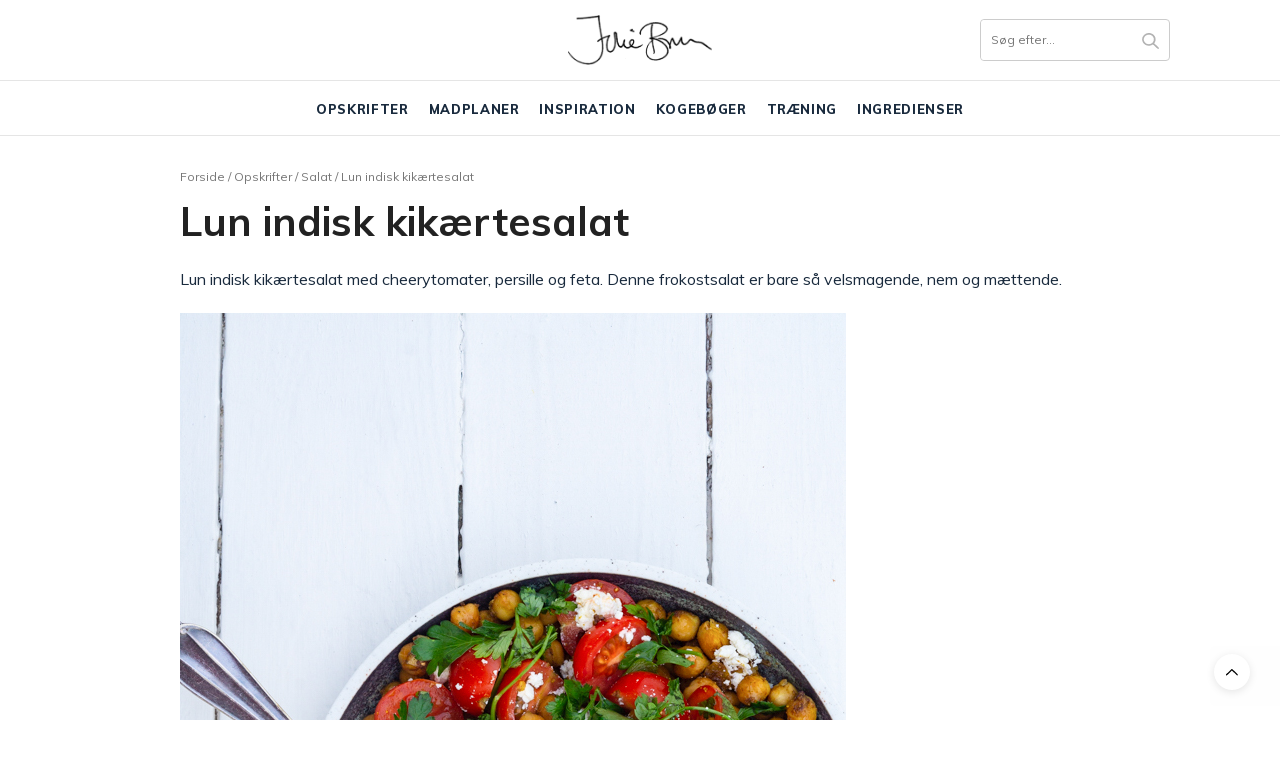

--- FILE ---
content_type: text/html; charset=UTF-8
request_url: https://juliebruun.com/lun-indisk-kikaertesalat/
body_size: 24290
content:
<!doctype html>

<html lang="da-DK" prefix="og: https://ogp.me/ns#">

<head>
	<script type="text/javascript">
		! function() {
			var e = function() {
				var e, t = "__tcfapiLocator",
					a = [],
					n = window;
				for (; n;) {
					try {
						if (n.frames[t]) {
							e = n;
							break
						}
					} catch (e) {}
					if (n === window.top) break;
					n = n.parent
				}
				e || (! function e() {
					var a = n.document,
						r = !!n.frames[t];
					if (!r)
						if (a.body) {
							var i = a.createElement("iframe");
							i.style.cssText = "display:none", i.name = t, a.body.appendChild(i)
						} else setTimeout(e, 5);
					return !r
				}(), n.__tcfapi = function() {
					for (var e, t = arguments.length, n = new Array(t), r = 0; r < t; r++) n[r] = arguments[r];
					if (!n.length) return a;
					if ("setGdprApplies" === n[0]) n.length > 3 && 2 === parseInt(n[1], 10) && "boolean" == typeof n[3] && (e = n[3], "function" == typeof n[2] && n[2]("set", !0));
					else if ("ping" === n[0]) {
						var i = {
							gdprApplies: e,
							cmpLoaded: !1,
							cmpStatus: "stub"
						};
						"function" == typeof n[2] && n[2](i)
					} else a.push(n)
				}, n.addEventListener("message", (function(e) {
					var t = "string" == typeof e.data,
						a = {};
					try {
						a = t ? JSON.parse(e.data) : e.data
					} catch (e) {}
					var n = a.__tcfapiCall;
					n && window.__tcfapi(n.command, n.version, (function(a, r) {
						var i = {
							__tcfapiReturn: {
								returnValue: a,
								success: r,
								callId: n.callId
							}
						};
						t && (i = JSON.stringify(i)), e.source.postMessage(i, "*")
					}), n.parameter)
				}), !1))
			};
			"undefined" != typeof module ? module.exports = e : e()
		}();
	</script>

	<script>
		window._sp_ = {
			config: {
				accountId: 1423,
				baseEndpoint: 'https://cdn.privacy-mgmt.com',
			}
		}
	</script>
	<script src="https://cdn.privacy-mgmt.com/wrapperMessagingWithoutDetection.js"></script>

	<meta name="p:domain_verify" content="dc783daddd19342330f046a5b86488da" />

	<script type="application/ld+json">
		{
			"@context": "https://schema.org",
			"@type": "Organization",
			"name": "Julie Bruun",
			"alternateName": "juliebruun.com",
			"url": "https://juliebruun.com/",
			"logo": "https://juliebruun.com/wp-content/uploads/2019/03/julielogosinguato1-1.png",
			"sameAs": ["https://www.facebook.com/Julie-Bruuns-blog-1477811465811714/", "https://www.instagram.com/juliebruunsblog/", "https://www.youtube.com/channel/UCj-ZXSKaxEE4dyxo-KSAvUg", "https://www.bloglovin.com/blogs/julie-bruun-13091267", "https://opskrifter.coop.dk/kokke/julie-bruun"]
		}
	</script>
	<meta name="google-site-verification" content="LYcBdwuy7TrNx2CgAlKnvSLWAykz-0XSxefBfRv7f8I" />
	<script src="https://tags.adnuntius.com/concept_cph/HLrgugTIH.prod.js" async></script>

	<meta charset="UTF-8">
	<meta name="viewport" content="width=device-width, initial-scale=1, maximum-scale=1, user-scalable=1">
	<link rel="profile" href="http://gmpg.org/xfn/11">
	<link rel="pingback" href="https://juliebruun.com/xmlrpc.php">

	<meta name="p:domain_verify" content="90e7d6570b3f5fe89f3d54685c5ea6e7" />

					<meta property="og:title" content="Lun indisk kikærtesalat" />
			<meta property="og:type" content="article" />
			<meta property="og:description" content="Lun indisk kikærtesalat med cheerytomater, persille og feta. Denne frokostsalat er bare så velsmagende, nem og mættende. Lun indisk kikærtesalat &nbsp; Her er et bud på en lækker frokostsalat eller et tilbehør f.eks. falafler eller indiske madbrød. Denne her kikærtesalat smager bare så godt. Desuden er den super nem. Jeg elsker når salater har et lunt…" />
			<meta property="og:image" content="" />
			<meta property="og:url" content="https://juliebruun.com/lun-indisk-kikaertesalat/" />
			<meta property="og:site_name" content="Julie Bruun"/>
				<meta http-equiv="x-dns-prefetch-control" content="on">
	<link rel="dns-prefetch" href="//fonts.googleapis.com" />
	<link rel="dns-prefetch" href="//fonts.gstatic.com" />
	<link rel="dns-prefetch" href="//0.gravatar.com/" />
	<link rel="dns-prefetch" href="//2.gravatar.com/" />
	<link rel="dns-prefetch" href="//1.gravatar.com/" />	<style>img:is([sizes="auto" i], [sizes^="auto," i]) { contain-intrinsic-size: 3000px 1500px }</style>
	
	<!-- This site is optimized with the Yoast SEO plugin v26.4 - https://yoast.com/wordpress/plugins/seo/ -->
	<title>Lun indisk kikærtesalat - Julie Bruun krydret salat med kikærter</title>
<link data-rocket-preload as="style" href="https://fonts.googleapis.com/css?family=Noto%20Serif%20JP%3A400%2C700%7CMuli%3A400%2C500%2C600%2C700%2C800%7CLora%3A400%2C500%2C600%2C700%2C400i%2C500i%2C600i%2C700i%7CPlayfair%20Display%3A400%2C500%2C600%2C700%2C800%2C900%2C400i%2C500i%2C600i%2C700i%2C800i%2C900i&#038;subset=latin&#038;display=swap" rel="preload">
<link href="https://fonts.googleapis.com/css?family=Noto%20Serif%20JP%3A400%2C700%7CMuli%3A400%2C500%2C600%2C700%2C800%7CLora%3A400%2C500%2C600%2C700%2C400i%2C500i%2C600i%2C700i%7CPlayfair%20Display%3A400%2C500%2C600%2C700%2C800%2C900%2C400i%2C500i%2C600i%2C700i%2C800i%2C900i&#038;subset=latin&#038;display=swap" media="print" onload="this.media=&#039;all&#039;" rel="stylesheet">
<noscript><link rel="stylesheet" href="https://fonts.googleapis.com/css?family=Noto%20Serif%20JP%3A400%2C700%7CMuli%3A400%2C500%2C600%2C700%2C800%7CLora%3A400%2C500%2C600%2C700%2C400i%2C500i%2C600i%2C700i%7CPlayfair%20Display%3A400%2C500%2C600%2C700%2C800%2C900%2C400i%2C500i%2C600i%2C700i%2C800i%2C900i&#038;subset=latin&#038;display=swap"></noscript>
	<meta name="description" content="Prøv min kikærtesalat: en lun indisk kikærtesalat med ristede og krydrede kikærter, cherrytomater, persille og feta. Nem og mættende." />
	<link rel="canonical" href="https://juliebruun.com/lun-indisk-kikaertesalat/" />
	<meta property="og:locale" content="da_DK" />
	<meta property="og:type" content="article" />
	<meta property="og:title" content="Lun indisk kikærtesalat - Julie Bruun krydret salat med kikærter" />
	<meta property="og:description" content="Prøv min kikærtesalat: en lun indisk kikærtesalat med ristede og krydrede kikærter, cherrytomater, persille og feta. Nem og mættende." />
	<meta property="og:url" content="https://juliebruun.com/lun-indisk-kikaertesalat/" />
	<meta property="og:site_name" content="Julie Bruun" />
	<meta property="article:publisher" content="https://www.facebook.com/Julie-Bruuns-blog-1477811465811714/" />
	<meta property="article:published_time" content="2019-04-08T13:10:05+00:00" />
	<meta property="article:modified_time" content="2023-09-19T19:30:54+00:00" />
	<meta property="og:image" content="https://juliebruun.com/wp-content/uploads/2019/04/DSC07837.jpg" />
	<meta property="og:image:width" content="480" />
	<meta property="og:image:height" content="720" />
	<meta property="og:image:type" content="image/jpeg" />
	<meta name="author" content="Julie Bruun" />
	<meta name="twitter:card" content="summary_large_image" />
	<meta name="twitter:label1" content="Skrevet af" />
	<meta name="twitter:data1" content="Julie Bruun" />
	<meta name="twitter:label2" content="Estimeret læsetid" />
	<meta name="twitter:data2" content="2 minutter" />
	<!-- / Yoast SEO plugin. -->



<!-- Søgemaskine-optimering af Rank Math - https://rankmath.com/ -->
<title>Lun indisk kikærtesalat - Julie Bruun krydret salat med kikærter</title>
<meta name="description" content="Lun indisk kikærtesalat med cheerytomater, persille og feta. Denne frokostsalat er bare så velsmagende, nem og mættende."/>
<meta name="robots" content="index, follow, max-snippet:-1, max-video-preview:-1, max-image-preview:large"/>
<link rel="canonical" href="https://juliebruun.com/lun-indisk-kikaertesalat/" />
<meta property="og:locale" content="da_DK" />
<meta property="og:type" content="article" />
<meta property="og:title" content="Lun indisk kikærtesalat - Julie Bruun" />
<meta property="og:description" content="Lun indisk kikærtesalat med cheerytomater, persille og feta. Denne frokostsalat er bare så velsmagende, nem og mættende." />
<meta property="og:url" content="https://juliebruun.com/lun-indisk-kikaertesalat/" />
<meta property="og:site_name" content="Julie Bruun" />
<meta property="article:tag" content="Peber" />
<meta property="article:tag" content="Persille" />
<meta property="article:tag" content="Salt" />
<meta property="article:tag" content="Feta" />
<meta property="article:tag" content="Spidskommen" />
<meta property="article:tag" content="Cherrytomater" />
<meta property="article:tag" content="Gurkemeje" />
<meta property="article:tag" content="Hvidløg" />
<meta property="article:tag" content="Ingefær" />
<meta property="article:tag" content="Koriander" />
<meta property="article:tag" content="Kikærter" />
<meta property="article:tag" content="Løg" />
<meta property="article:tag" content="Olie" />
<meta property="article:section" content="Indisk mad" />
<meta property="og:updated_time" content="2023-09-19T19:30:54+00:00" />
<meta property="og:image" content="https://juliebruun.com/wp-content/uploads/2019/04/DSC07837.jpg" />
<meta property="og:image:secure_url" content="https://juliebruun.com/wp-content/uploads/2019/04/DSC07837.jpg" />
<meta property="og:image:width" content="480" />
<meta property="og:image:height" content="720" />
<meta property="og:image:alt" content="Lun indisk kikærtesalat" />
<meta property="og:image:type" content="image/jpeg" />
<meta property="article:published_time" content="2019-04-08T13:10:05+00:00" />
<meta property="article:modified_time" content="2023-09-19T19:30:54+00:00" />
<meta name="twitter:card" content="summary_large_image" />
<meta name="twitter:title" content="Lun indisk kikærtesalat - Julie Bruun" />
<meta name="twitter:description" content="Lun indisk kikærtesalat med cheerytomater, persille og feta. Denne frokostsalat er bare så velsmagende, nem og mættende." />
<meta name="twitter:image" content="https://juliebruun.com/wp-content/uploads/2019/04/DSC07837.jpg" />
<meta name="twitter:label1" content="Skrevet af" />
<meta name="twitter:data1" content="Julie Bruun" />
<meta name="twitter:label2" content="Tid for at læse" />
<meta name="twitter:data2" content="1 minut" />
<script type="application/ld+json" class="rank-math-schema">{"@context":"https://schema.org","@graph":[{"@type":["Person","Organization"],"@id":"https://juliebruun.com/#person","name":"Julie Bruun"},{"@type":"WebSite","@id":"https://juliebruun.com/#website","url":"https://juliebruun.com","name":"Julie Bruun","publisher":{"@id":"https://juliebruun.com/#person"},"inLanguage":"da-DK"},{"@type":"ImageObject","@id":"https://juliebruun.com/wp-content/uploads/2019/04/DSC07837.jpg","url":"https://juliebruun.com/wp-content/uploads/2019/04/DSC07837.jpg","width":"480","height":"720","inLanguage":"da-DK"},{"@type":"WebPage","@id":"https://juliebruun.com/lun-indisk-kikaertesalat/#webpage","url":"https://juliebruun.com/lun-indisk-kikaertesalat/","name":"Lun indisk kik\u00e6rtesalat - Julie Bruun","datePublished":"2019-04-08T13:10:05+00:00","dateModified":"2023-09-19T19:30:54+00:00","isPartOf":{"@id":"https://juliebruun.com/#website"},"primaryImageOfPage":{"@id":"https://juliebruun.com/wp-content/uploads/2019/04/DSC07837.jpg"},"inLanguage":"da-DK"},{"@type":"Person","@id":"https://juliebruun.com/author/juliebruunsblog/","name":"Julie Bruun","url":"https://juliebruun.com/author/juliebruunsblog/","image":{"@type":"ImageObject","@id":"https://secure.gravatar.com/avatar/3c815604dc4db7925ccc8e6dbb6de39a4e8ccf0097bd285ba274777fc2b36ab5?s=96&amp;d=mm&amp;r=g","url":"https://secure.gravatar.com/avatar/3c815604dc4db7925ccc8e6dbb6de39a4e8ccf0097bd285ba274777fc2b36ab5?s=96&amp;d=mm&amp;r=g","caption":"Julie Bruun","inLanguage":"da-DK"}},{"@type":"BlogPosting","headline":"Lun indisk kik\u00e6rtesalat - Julie Bruun","datePublished":"2019-04-08T13:10:05+00:00","dateModified":"2023-09-19T19:30:54+00:00","articleSection":"Indisk mad, Opskrifter, Salat, Salater uden k\u00f8d, M\u00e5ltidssalater","author":{"@id":"https://juliebruun.com/author/juliebruunsblog/","name":"Julie Bruun"},"publisher":{"@id":"https://juliebruun.com/#person"},"description":"Lun indisk kik\u00e6rtesalat med cheerytomater, persille og feta. Denne frokostsalat er bare s\u00e5 velsmagende, nem og m\u00e6ttende.","name":"Lun indisk kik\u00e6rtesalat - Julie Bruun","@id":"https://juliebruun.com/lun-indisk-kikaertesalat/#richSnippet","isPartOf":{"@id":"https://juliebruun.com/lun-indisk-kikaertesalat/#webpage"},"image":{"@id":"https://juliebruun.com/wp-content/uploads/2019/04/DSC07837.jpg"},"inLanguage":"da-DK","mainEntityOfPage":{"@id":"https://juliebruun.com/lun-indisk-kikaertesalat/#webpage"}}]}</script>
<!-- /Rank Math WordPress SEO plugin -->

<link rel='dns-prefetch' href='//cdn.jsdelivr.net' />
<link rel='dns-prefetch' href='//use.fontawesome.com' />
<link rel='dns-prefetch' href='//fonts.googleapis.com' />
<link rel='dns-prefetch' href='//maxcdn.bootstrapcdn.com' />
<link href='https://fonts.gstatic.com' crossorigin rel='preconnect' />
<link rel="alternate" type="application/rss+xml" title="Julie Bruun &raquo; Feed" href="https://juliebruun.com/feed/" />
<link rel="alternate" type="application/rss+xml" title="Julie Bruun &raquo;-kommentar-feed" href="https://juliebruun.com/comments/feed/" />
<link rel="alternate" type="application/rss+xml" title="Julie Bruun &raquo; Lun indisk kikærtesalat-kommentar-feed" href="https://juliebruun.com/lun-indisk-kikaertesalat/feed/" />
<!-- juliebruun.com is managing ads with Advanced Ads – https://wpadvancedads.com/ --><!--noptimize--><script id="julie-ready">
			window.advanced_ads_ready=function(e,a){a=a||"complete";var d=function(e){return"interactive"===a?"loading"!==e:"complete"===e};d(document.readyState)?e():document.addEventListener("readystatechange",(function(a){d(a.target.readyState)&&e()}),{once:"interactive"===a})},window.advanced_ads_ready_queue=window.advanced_ads_ready_queue||[];		</script>
		<!--/noptimize--><style id='wp-emoji-styles-inline-css' type='text/css'>

	img.wp-smiley, img.emoji {
		display: inline !important;
		border: none !important;
		box-shadow: none !important;
		height: 1em !important;
		width: 1em !important;
		margin: 0 0.07em !important;
		vertical-align: -0.1em !important;
		background: none !important;
		padding: 0 !important;
	}
</style>
<link rel='stylesheet' id='wp-block-library-css' href='https://juliebruun.com/wp-includes/css/dist/block-library/style.min.css?ver=6.8.3' media='all' />
<style id='classic-theme-styles-inline-css' type='text/css'>
/*! This file is auto-generated */
.wp-block-button__link{color:#fff;background-color:#32373c;border-radius:9999px;box-shadow:none;text-decoration:none;padding:calc(.667em + 2px) calc(1.333em + 2px);font-size:1.125em}.wp-block-file__button{background:#32373c;color:#fff;text-decoration:none}
</style>
<style id='global-styles-inline-css' type='text/css'>
:root{--wp--preset--aspect-ratio--square: 1;--wp--preset--aspect-ratio--4-3: 4/3;--wp--preset--aspect-ratio--3-4: 3/4;--wp--preset--aspect-ratio--3-2: 3/2;--wp--preset--aspect-ratio--2-3: 2/3;--wp--preset--aspect-ratio--16-9: 16/9;--wp--preset--aspect-ratio--9-16: 9/16;--wp--preset--color--black: #000000;--wp--preset--color--cyan-bluish-gray: #abb8c3;--wp--preset--color--white: #ffffff;--wp--preset--color--pale-pink: #f78da7;--wp--preset--color--vivid-red: #cf2e2e;--wp--preset--color--luminous-vivid-orange: #ff6900;--wp--preset--color--luminous-vivid-amber: #fcb900;--wp--preset--color--light-green-cyan: #7bdcb5;--wp--preset--color--vivid-green-cyan: #00d084;--wp--preset--color--pale-cyan-blue: #8ed1fc;--wp--preset--color--vivid-cyan-blue: #0693e3;--wp--preset--color--vivid-purple: #9b51e0;--wp--preset--gradient--vivid-cyan-blue-to-vivid-purple: linear-gradient(135deg,rgba(6,147,227,1) 0%,rgb(155,81,224) 100%);--wp--preset--gradient--light-green-cyan-to-vivid-green-cyan: linear-gradient(135deg,rgb(122,220,180) 0%,rgb(0,208,130) 100%);--wp--preset--gradient--luminous-vivid-amber-to-luminous-vivid-orange: linear-gradient(135deg,rgba(252,185,0,1) 0%,rgba(255,105,0,1) 100%);--wp--preset--gradient--luminous-vivid-orange-to-vivid-red: linear-gradient(135deg,rgba(255,105,0,1) 0%,rgb(207,46,46) 100%);--wp--preset--gradient--very-light-gray-to-cyan-bluish-gray: linear-gradient(135deg,rgb(238,238,238) 0%,rgb(169,184,195) 100%);--wp--preset--gradient--cool-to-warm-spectrum: linear-gradient(135deg,rgb(74,234,220) 0%,rgb(151,120,209) 20%,rgb(207,42,186) 40%,rgb(238,44,130) 60%,rgb(251,105,98) 80%,rgb(254,248,76) 100%);--wp--preset--gradient--blush-light-purple: linear-gradient(135deg,rgb(255,206,236) 0%,rgb(152,150,240) 100%);--wp--preset--gradient--blush-bordeaux: linear-gradient(135deg,rgb(254,205,165) 0%,rgb(254,45,45) 50%,rgb(107,0,62) 100%);--wp--preset--gradient--luminous-dusk: linear-gradient(135deg,rgb(255,203,112) 0%,rgb(199,81,192) 50%,rgb(65,88,208) 100%);--wp--preset--gradient--pale-ocean: linear-gradient(135deg,rgb(255,245,203) 0%,rgb(182,227,212) 50%,rgb(51,167,181) 100%);--wp--preset--gradient--electric-grass: linear-gradient(135deg,rgb(202,248,128) 0%,rgb(113,206,126) 100%);--wp--preset--gradient--midnight: linear-gradient(135deg,rgb(2,3,129) 0%,rgb(40,116,252) 100%);--wp--preset--font-size--small: 13px;--wp--preset--font-size--medium: 20px;--wp--preset--font-size--large: 36px;--wp--preset--font-size--x-large: 42px;--wp--preset--spacing--20: 0.44rem;--wp--preset--spacing--30: 0.67rem;--wp--preset--spacing--40: 1rem;--wp--preset--spacing--50: 1.5rem;--wp--preset--spacing--60: 2.25rem;--wp--preset--spacing--70: 3.38rem;--wp--preset--spacing--80: 5.06rem;--wp--preset--shadow--natural: 6px 6px 9px rgba(0, 0, 0, 0.2);--wp--preset--shadow--deep: 12px 12px 50px rgba(0, 0, 0, 0.4);--wp--preset--shadow--sharp: 6px 6px 0px rgba(0, 0, 0, 0.2);--wp--preset--shadow--outlined: 6px 6px 0px -3px rgba(255, 255, 255, 1), 6px 6px rgba(0, 0, 0, 1);--wp--preset--shadow--crisp: 6px 6px 0px rgba(0, 0, 0, 1);}:where(.is-layout-flex){gap: 0.5em;}:where(.is-layout-grid){gap: 0.5em;}body .is-layout-flex{display: flex;}.is-layout-flex{flex-wrap: wrap;align-items: center;}.is-layout-flex > :is(*, div){margin: 0;}body .is-layout-grid{display: grid;}.is-layout-grid > :is(*, div){margin: 0;}:where(.wp-block-columns.is-layout-flex){gap: 2em;}:where(.wp-block-columns.is-layout-grid){gap: 2em;}:where(.wp-block-post-template.is-layout-flex){gap: 1.25em;}:where(.wp-block-post-template.is-layout-grid){gap: 1.25em;}.has-black-color{color: var(--wp--preset--color--black) !important;}.has-cyan-bluish-gray-color{color: var(--wp--preset--color--cyan-bluish-gray) !important;}.has-white-color{color: var(--wp--preset--color--white) !important;}.has-pale-pink-color{color: var(--wp--preset--color--pale-pink) !important;}.has-vivid-red-color{color: var(--wp--preset--color--vivid-red) !important;}.has-luminous-vivid-orange-color{color: var(--wp--preset--color--luminous-vivid-orange) !important;}.has-luminous-vivid-amber-color{color: var(--wp--preset--color--luminous-vivid-amber) !important;}.has-light-green-cyan-color{color: var(--wp--preset--color--light-green-cyan) !important;}.has-vivid-green-cyan-color{color: var(--wp--preset--color--vivid-green-cyan) !important;}.has-pale-cyan-blue-color{color: var(--wp--preset--color--pale-cyan-blue) !important;}.has-vivid-cyan-blue-color{color: var(--wp--preset--color--vivid-cyan-blue) !important;}.has-vivid-purple-color{color: var(--wp--preset--color--vivid-purple) !important;}.has-black-background-color{background-color: var(--wp--preset--color--black) !important;}.has-cyan-bluish-gray-background-color{background-color: var(--wp--preset--color--cyan-bluish-gray) !important;}.has-white-background-color{background-color: var(--wp--preset--color--white) !important;}.has-pale-pink-background-color{background-color: var(--wp--preset--color--pale-pink) !important;}.has-vivid-red-background-color{background-color: var(--wp--preset--color--vivid-red) !important;}.has-luminous-vivid-orange-background-color{background-color: var(--wp--preset--color--luminous-vivid-orange) !important;}.has-luminous-vivid-amber-background-color{background-color: var(--wp--preset--color--luminous-vivid-amber) !important;}.has-light-green-cyan-background-color{background-color: var(--wp--preset--color--light-green-cyan) !important;}.has-vivid-green-cyan-background-color{background-color: var(--wp--preset--color--vivid-green-cyan) !important;}.has-pale-cyan-blue-background-color{background-color: var(--wp--preset--color--pale-cyan-blue) !important;}.has-vivid-cyan-blue-background-color{background-color: var(--wp--preset--color--vivid-cyan-blue) !important;}.has-vivid-purple-background-color{background-color: var(--wp--preset--color--vivid-purple) !important;}.has-black-border-color{border-color: var(--wp--preset--color--black) !important;}.has-cyan-bluish-gray-border-color{border-color: var(--wp--preset--color--cyan-bluish-gray) !important;}.has-white-border-color{border-color: var(--wp--preset--color--white) !important;}.has-pale-pink-border-color{border-color: var(--wp--preset--color--pale-pink) !important;}.has-vivid-red-border-color{border-color: var(--wp--preset--color--vivid-red) !important;}.has-luminous-vivid-orange-border-color{border-color: var(--wp--preset--color--luminous-vivid-orange) !important;}.has-luminous-vivid-amber-border-color{border-color: var(--wp--preset--color--luminous-vivid-amber) !important;}.has-light-green-cyan-border-color{border-color: var(--wp--preset--color--light-green-cyan) !important;}.has-vivid-green-cyan-border-color{border-color: var(--wp--preset--color--vivid-green-cyan) !important;}.has-pale-cyan-blue-border-color{border-color: var(--wp--preset--color--pale-cyan-blue) !important;}.has-vivid-cyan-blue-border-color{border-color: var(--wp--preset--color--vivid-cyan-blue) !important;}.has-vivid-purple-border-color{border-color: var(--wp--preset--color--vivid-purple) !important;}.has-vivid-cyan-blue-to-vivid-purple-gradient-background{background: var(--wp--preset--gradient--vivid-cyan-blue-to-vivid-purple) !important;}.has-light-green-cyan-to-vivid-green-cyan-gradient-background{background: var(--wp--preset--gradient--light-green-cyan-to-vivid-green-cyan) !important;}.has-luminous-vivid-amber-to-luminous-vivid-orange-gradient-background{background: var(--wp--preset--gradient--luminous-vivid-amber-to-luminous-vivid-orange) !important;}.has-luminous-vivid-orange-to-vivid-red-gradient-background{background: var(--wp--preset--gradient--luminous-vivid-orange-to-vivid-red) !important;}.has-very-light-gray-to-cyan-bluish-gray-gradient-background{background: var(--wp--preset--gradient--very-light-gray-to-cyan-bluish-gray) !important;}.has-cool-to-warm-spectrum-gradient-background{background: var(--wp--preset--gradient--cool-to-warm-spectrum) !important;}.has-blush-light-purple-gradient-background{background: var(--wp--preset--gradient--blush-light-purple) !important;}.has-blush-bordeaux-gradient-background{background: var(--wp--preset--gradient--blush-bordeaux) !important;}.has-luminous-dusk-gradient-background{background: var(--wp--preset--gradient--luminous-dusk) !important;}.has-pale-ocean-gradient-background{background: var(--wp--preset--gradient--pale-ocean) !important;}.has-electric-grass-gradient-background{background: var(--wp--preset--gradient--electric-grass) !important;}.has-midnight-gradient-background{background: var(--wp--preset--gradient--midnight) !important;}.has-small-font-size{font-size: var(--wp--preset--font-size--small) !important;}.has-medium-font-size{font-size: var(--wp--preset--font-size--medium) !important;}.has-large-font-size{font-size: var(--wp--preset--font-size--large) !important;}.has-x-large-font-size{font-size: var(--wp--preset--font-size--x-large) !important;}
:where(.wp-block-post-template.is-layout-flex){gap: 1.25em;}:where(.wp-block-post-template.is-layout-grid){gap: 1.25em;}
:where(.wp-block-columns.is-layout-flex){gap: 2em;}:where(.wp-block-columns.is-layout-grid){gap: 2em;}
:root :where(.wp-block-pullquote){font-size: 1.5em;line-height: 1.6;}
</style>
<link rel='stylesheet' id='cpsh-shortcodes-css' href='https://juliebruun.com/wp-content/plugins/column-shortcodes//assets/css/shortcodes.css?ver=1.0.1' media='all' />
<link rel='stylesheet' id='jpibfi-style-css' href='https://juliebruun.com/wp-content/plugins/jquery-pin-it-button-for-images/css/client.css?ver=3.0.6' media='all' />
<link rel='stylesheet' id='wp-postratings-css' href='https://juliebruun.com/wp-content/plugins/wp-postratings/css/postratings-css.css?ver=1.91.2' media='all' />
<link rel='stylesheet' id='ez-toc-css' href='https://juliebruun.com/wp-content/plugins/easy-table-of-contents/assets/css/screen.min.css?ver=2.0.77' media='all' />
<style id='ez-toc-inline-css' type='text/css'>
div#ez-toc-container .ez-toc-title {font-size: 120%;}div#ez-toc-container .ez-toc-title {font-weight: 500;}div#ez-toc-container ul li , div#ez-toc-container ul li a {font-size: 95%;}div#ez-toc-container ul li , div#ez-toc-container ul li a {font-weight: 500;}div#ez-toc-container nav ul ul li {font-size: 90%;}.ez-toc-box-title {font-weight: bold; margin-bottom: 10px; text-align: center; text-transform: uppercase; letter-spacing: 1px; color: #666; padding-bottom: 5px;position:absolute;top:-4%;left:5%;background-color: inherit;transition: top 0.3s ease;}.ez-toc-box-title.toc-closed {top:-25%;}
.ez-toc-container-direction {direction: ltr;}.ez-toc-counter ul{counter-reset: item ;}.ez-toc-counter nav ul li a::before {content: counters(item, '.', decimal) '. ';display: inline-block;counter-increment: item;flex-grow: 0;flex-shrink: 0;margin-right: .2em; float: left; }.ez-toc-widget-direction {direction: ltr;}.ez-toc-widget-container ul{counter-reset: item ;}.ez-toc-widget-container nav ul li a::before {content: counters(item, '.', decimal) '. ';display: inline-block;counter-increment: item;flex-grow: 0;flex-shrink: 0;margin-right: .2em; float: left; }
</style>
<link rel='stylesheet' id='parent-style-css' href='https://juliebruun.com/wp-content/themes/thevoux-wp/style.css?v=31&#038;ver=6.8.3' media='all' />
<link rel='stylesheet' id='font-awesome-css' href='https://use.fontawesome.com/releases/v5.8.1/css/all.css?ver=6.8.3' media='all' />
<link rel='stylesheet' id='slick-style-css' href='//cdn.jsdelivr.net/npm/slick-carousel@1.8.1/slick/slick.css?ver=6.8.3' media='all' />

<link rel='stylesheet' id='thb-fa-css' href='https://maxcdn.bootstrapcdn.com/font-awesome/4.7.0/css/font-awesome.min.css?ver=6.2.5' media='all' />
<link rel='stylesheet' id='thb-app-css' href='https://juliebruun.com/wp-content/themes/thevoux-wp/assets/css/app.css?ver=6.2.5' media='all' />
<style id='thb-app-inline-css' type='text/css'>
body {font-family:'Lora';}@media only screen and (min-width:40.063em) {.header .logo .logoimg {max-height:50px;}}.header.fixed .logo .logoimg {max-height:0px;}h1, h2, h3, h4, h5, h6, .mont, .wpcf7-response-output, label, .select-wrapper select, .wp-caption .wp-caption-text, .smalltitle, .toggle .title, q, blockquote p, cite, table tr th, table tr td, #footer.style3 .menu, #footer.style2 .menu, #footer.style4 .menu, .product-title, .social_bar, .widget.widget_socialcounter ul.style2 li {}input[type="submit"],.button,.btn,.thb-text-button {}em {}h1,.h1 {}h2 {}h3 {}h4 {}h5 {}h6 {} a { color:#192a3d; } a:focus { color:; }.full-menu-container .full-menu > li > a { color:#192a3d; }.full-menu-container .full-menu > li > a:focus { color:; }.full-menu-container.light-menu-color .full-menu > li > a { color:#192a3d; }.full-menu-container.light-menu-color .full-menu > li > a:focus { color:; }#footer .widget a { color:#192a3d; }#footer .widget a:focus { color:; }#footer .widget > strong span {color:#192a3d !important;}body {color:#192a3d;}#footer p,#footer.dark p {color:#000000;}.full-menu-container .full-menu > li > a,#footer.style2 .menu,#footer.style3 .menu,#footer.style4 .menu,#footer.style5 .menu {font-weight:800;letter-spacing:0.05em !important;}.subheader-menu>li>a {}.full-menu-container .full-menu > li > a,#footer.style2 .menu,#footer.style3 .menu,#footer.style4 .menu,#footer.style5 .menu {font-weight:800;letter-spacing:0.05em !important;}.thb-mobile-menu>li>a,.thb-mobile-menu-secondary li a {}.thb-mobile-menu .sub-menu li a {}.post .post-title h1 {font-weight:700;font-size:14px;}.post-links,.thb-post-top,.post-meta,.post-author,.post-title-bullets li button span {}.post-detail .post-content:before {}.social_bar ul li a {}#footer.style2 .menu,#footer.style3 .menu,#footer.style4 .menu,#footer.style5 .menu {font-size:14px;}#footer.style1,#footer.style2,#footer.style3,#footer.style4 {padding-bottom:20px;;}#footer.style2 .logolink img,#footer.style3 .logolink img {max-height:40px;}
</style>
<link rel='stylesheet' id='thb-style-css' href='https://juliebruun.com/wp-content/themes/juliebruun/style.css' media='all' />

<script type="text/javascript" src="https://juliebruun.com/wp-includes/js/jquery/jquery.min.js?ver=3.7.1" id="jquery-core-js"></script>
<script type="text/javascript" src="https://juliebruun.com/wp-includes/js/jquery/jquery-migrate.min.js?ver=3.4.1" id="jquery-migrate-js"></script>
<script type="text/javascript" id="advanced-ads-advanced-js-js-extra">
/* <![CDATA[ */
var advads_options = {"blog_id":"1","privacy":{"enabled":false,"state":"not_needed"}};
/* ]]> */
</script>
<script type="text/javascript" src="https://juliebruun.com/wp-content/plugins/advanced-ads/public/assets/js/advanced.min.js?ver=1.48.1" id="advanced-ads-advanced-js-js"></script>
<link rel="https://api.w.org/" href="https://juliebruun.com/wp-json/" /><link rel="alternate" title="JSON" type="application/json" href="https://juliebruun.com/wp-json/wp/v2/posts/24478" /><link rel="EditURI" type="application/rsd+xml" title="RSD" href="https://juliebruun.com/xmlrpc.php?rsd" />
<meta name="generator" content="WordPress 6.8.3" />
<link rel='shortlink' href='https://juliebruun.com/?p=24478' />
<link rel="alternate" title="oEmbed (JSON)" type="application/json+oembed" href="https://juliebruun.com/wp-json/oembed/1.0/embed?url=https%3A%2F%2Fjuliebruun.com%2Flun-indisk-kikaertesalat%2F" />
<link rel="alternate" title="oEmbed (XML)" type="text/xml+oembed" href="https://juliebruun.com/wp-json/oembed/1.0/embed?url=https%3A%2F%2Fjuliebruun.com%2Flun-indisk-kikaertesalat%2F&#038;format=xml" />
<style type="text/css">
	a.pinit-button.custom span {
		}

	.pinit-hover {
		opacity: 0.8 !important;
		filter: alpha(opacity=80) !important;
	}
	a.pinit-button {
	border-bottom: 0 !important;
	box-shadow: none !important;
	margin-bottom: 0 !important;
}
a.pinit-button::after {
    display: none;
}</style>
		

<!-- This site is optimized with the Schema plugin v1.7.9.6 - https://schema.press -->
<script type="application/ld+json">[{"@context":"http:\/\/schema.org\/","@type":"WPHeader","url":"https:\/\/juliebruun.com","headline":"Lun indisk kikærtesalat","description":""},{"@context":"http:\/\/schema.org\/","@type":"WPFooter","url":"https:\/\/juliebruun.com","headline":"Lun indisk kikærtesalat","description":"","copyrightYear":"2019"}]</script>

<script type="text/javascript">
		var advadsCfpQueue = [];
		var advadsCfpAd = function( adID ){
			if ( 'undefined' == typeof advadsProCfp ) { advadsCfpQueue.push( adID ) } else { advadsProCfp.addElement( adID ) }
		};
		</script>
		<style type="text/css">.broken_link, a.broken_link {
	text-decoration: line-through;
}</style><div id="cncpt-mob_top"></div> <div id="cncpt-dsk_top"></div>		<style type="text/css" id="wp-custom-css">
			/* MF Reklamer */
@media only screen and (max-width : 1224px) {
.julie-sky1, .julie-sky2 {
	display: none !important;
}
}

@media only screen and (max-width : 1024px) {
.julie-kategori-mob1, .julie-kategori-mob2, .julie-kategori-mob3 {
    width: 98vw;
    margin-bottom: 50px;
}
}

/* MF search form */
form.searchform {
    border: 1px solid #333333;
}

/* MF filter options */


.filter-container.display-flex {
    margin-bottom: 50px;
}

.filter-container {
    position: inherit !important;
    top: 65px !important;
    width: 100% !important;
    z-index: 99999 !important;
    max-width: 960px !important;
}

/* slick slider */
.slick-list.draggable {
    opacity: 1 !important;
}

@media only screen and (min-width : 1024px) {
.slick-slide .img-wrapper {
    min-height: 188px;
}
}

@media only screen and (max-width: 1023px) and (min-width: 601px)  {
.slick-slide .img-wrapper {
    min-height: 195px;
}
}

@media only screen and (max-width : 600px) {
.slick-slide .img-wrapper {
    min-height: 103px;
}
}

.slick-track {
    margin-left: 0px !important;
    margin-right: auto;
}

.slick-sub-cat {
    background-color: #748481;
    padding: 25px;
		text-align: center;
}

.slick-sub-cat a {
    color: #ffffff !important;
}

.category-item-wrapper h4 {
font-size: 20px;
}

@media only screen and (max-width : 600px) {
.category-item-wrapper h4 {
font-size: 16px;
}
}

 button {
	 margin: 0;
	 padding: 0;
	 background: none;
	 border: none;
	 border-radius: 0;
	 outline: none;
	 -webkit-appearance: none;
	 -moz-appearance: none;
	 appearance: none;
}
 .slide-arrow {
	 position: absolute;
	 top: 50%;
	 margin-top: -15px;
}
 .prev-arrow {
	 left: -40px;
	 width: 0;
	 height: 0;
	 border-left: 0 solid transparent;
	 border-right: 15px solid #748481;
	 border-top: 10px solid transparent;
	 border-bottom: 10px solid transparent;
}
 .next-arrow {
	 right: -40px;
	 width: 0;
	 height: 0;
	 border-right: 0 solid transparent;
	 border-left: 15px solid #748481;
	 border-top: 10px solid transparent;
	 border-bottom: 10px solid transparent;
}
 
.slick-list.draggable {
    border-bottom: 1px solid #748481;
    padding-bottom: 20px !important;
    padding-top: 20px !important;
    border-top: 1px solid #748481;
}

/* slick dots */
.slick-dots {
    bottom: 0% !important;
}

.slick-dots li button {
    display: block;
    width: 8px;
    height: 8px;
    background: rgba(116, 132, 129, 0.2);
    border-radius: 5px;
    margin: 0 3px;
    text-indent: -9999px;
    padding: 0;
    outline: 0;
    cursor: pointer;
}

.slick-dots li.slick-active button {
    background: #333333;
}

.slick-arrow {
    display: none !important;
}

/* Circle slick slider homepage */
.slick-slide .article-inner .img-wrapper {
    overflow: hidden;
    border-radius: 50%;
}

.slick-slide .img-overlay {
    background-color: var(--overlay);
    border-radius: 50%;
}		</style>
		
	<!-- Banner script -->
	
	<!-- Global site tag (gtag.js) - Google Analytics -->
	<script async src="https://www.googletagmanager.com/gtag/js?id=UA-57327578-1"></script>
	<script>
		window.dataLayer = window.dataLayer || [];

		function gtag() {
			dataLayer.push(arguments);
		}
		gtag('js', new Date());

		gtag('config', 'UA-57327578-1');
	</script>
<meta name="generator" content="WP Rocket 3.20.0.3" data-wpr-features="wpr_preload_links wpr_desktop" /></head>

<body class="wp-singular post-template-default single single-post postid-24478 single-format-standard wp-theme-thevoux-wp wp-child-theme-juliebruun thb-borders-off thb-rounded-forms-off social_black-on header_submenu_color-dark mobile_menu_animation-over-content header-submenu-style1 thb-pinit-off thb-single-product-ajax-on aa-prefix-julie-">

	
	<div data-rocket-location-hash="d91cd8fb38ae174735a0b3e0d076a028" id="wrapper" class="thb-page-transition-off">

		<!-- Start Mobile Menu -->
<nav id="mobile-menu" class="light">
	<div class="custom_scroll" id="menu-scroll">
		<a href="#" class="close"><?xml version="1.0" encoding="utf-8"?>
<!-- Generator: Adobe Illustrator 22.1.0, SVG Export Plug-In . SVG Version: 6.00 Build 0)  -->
<svg version="1.1" id="Lag_1" xmlns="http://www.w3.org/2000/svg" xmlns:xlink="http://www.w3.org/1999/xlink" x="0px" y="0px"
	 viewBox="0 0 64 64" style="enable-background:new 0 0 64 64;" xml:space="preserve">
<style type="text/css">
	.st0{fill:none;stroke:#000000;stroke-width:2;stroke-miterlimit:10;}
</style>
<g>
	<path class="st0" d="M1.5,1.7l61.4,60.9"/>
	<path class="st0" d="M1.8,62.8L62.7,1.4"/>
</g>
</svg>
</a>
				  <ul id="menu-mobil-menu" class="thb-mobile-menu"><li id="menu-item-41403" class=" menu-item menu-item-type-taxonomy menu-item-object-category current-post-ancestor current-menu-parent current-post-parent menu-item-41403"><a href="https://juliebruun.com/category/opskrifter/">Opskrifter</a></li>
<li id="menu-item-41404" class=" menu-item menu-item-type-taxonomy menu-item-object-category menu-item-41404"><a href="https://juliebruun.com/category/madplaner/">Madplaner</a></li>
<li id="menu-item-41406" class=" menu-item menu-item-type-taxonomy menu-item-object-category menu-item-41406"><a href="https://juliebruun.com/category/inspiration/">Inspiration</a></li>
<li id="menu-item-43271" class=" menu-item menu-item-type-taxonomy menu-item-object-category menu-item-43271"><a href="https://juliebruun.com/category/kogeboeger/">Kogebøger</a></li>
<li id="menu-item-41408" class=" menu-item menu-item-type-taxonomy menu-item-object-category menu-item-41408"><a href="https://juliebruun.com/category/traening/">Træning</a></li>
<li id="menu-item-41428" class=" menu-item menu-item-type-post_type menu-item-object-page menu-item-41428"><a href="https://juliebruun.com/ingredienser/">Ingredienser</a></li>
</ul>				<div class="menu-footer">
			<h3>Gør som +90.000 andre og følg mig på Instagram</h3>
<p class="instagram-btn"><a href="https://www.instagram.com/juliebruunsblog/" target="_blank" rel="noopener">Følg mig på Instagram</a></p>		</div>
	</div>
</nav>
<!-- End Mobile Menu -->
		<!-- Start Content Container -->
		<div data-rocket-location-hash="d60e536da45ee45ab3a763ecd2978629" class="julie-header-mob1" style="margin-left: auto; margin-right: auto; text-align: center; " id="julie-1609392431"><div data-rocket-location-hash="171401c5aaf7a1008488eac2d13a15cf" id="cncpt-header_mob1"></div></div><div data-rocket-location-hash="eedcf6cecb27cec615f71e1f43a6098e" id="content-container">

			<!-- Start Content Click Capture -->
			<div data-rocket-location-hash="db54cea7d95e3648ce229fbdae65a088" class="click-capture"></div>

			<!-- End Content Click Capture -->
												<!-- Start Header -->
<div data-rocket-location-hash="20285a3562cc88c33464680bc060a18a" class="header_holder  ">
<header class="header style1 ">

	<div class="header_top cf">
				<div class="row full-width-row align-middle">
			<div class="small-3 large-4 columns toggle-holder">
						<a href="#" class="mobile-toggle hide-for-large small">
			<p>Menu</p>
			<div><span></span><span></span><span></span></div>
		</a>
									</div>
			<div class="small-6 large-4 columns logo text-center">
				<a href="https://juliebruun.com" class="logolink" title="Julie Bruun">
					<img src="https://juliebruun.com/wp-content/uploads/2019/03/julielogosinguato1-1.png" class="logoimg" alt="Julie Bruun"/>
				</a>
			</div>
			<div class="small-3 large-4 columns social-holder style2">
																	 	<aside class="quick_search">
		<svg xmlns="http://www.w3.org/2000/svg" version="1.1" class="search_icon_button" x="0" y="0" width="16.2" height="16.2" viewBox="0 0 16.2 16.2" enable-background="new 0 0 16.209 16.204" xml:space="preserve"><path d="M15.9 14.7l-4.3-4.3c0.9-1.1 1.4-2.5 1.4-4 0-3.5-2.9-6.4-6.4-6.4S0.1 3 0.1 6.5c0 3.5 2.9 6.4 6.4 6.4 1.4 0 2.8-0.5 3.9-1.3l4.4 4.3c0.2 0.2 0.4 0.2 0.6 0.2 0.2 0 0.4-0.1 0.6-0.2C16.2 15.6 16.2 15.1 15.9 14.7zM1.7 6.5c0-2.6 2.2-4.8 4.8-4.8s4.8 2.1 4.8 4.8c0 2.6-2.2 4.8-4.8 4.8S1.7 9.1 1.7 6.5z"/></svg>		<!-- Desktop -->
<form action="https://juliebruun.com/" class="header-search desktop-search">
	<input name="s" type="search" placeholder="Søg efter..." class="header-search-input">
	<button class="header-search-submit"><svg xmlns="http://www.w3.org/2000/svg" version="1.1" class="search_icon_button" x="0" y="0" width="16.2" height="16.2" viewBox="0 0 16.2 16.2" enable-background="new 0 0 16.209 16.204" xml:space="preserve"><path d="M15.9 14.7l-4.3-4.3c0.9-1.1 1.4-2.5 1.4-4 0-3.5-2.9-6.4-6.4-6.4S0.1 3 0.1 6.5c0 3.5 2.9 6.4 6.4 6.4 1.4 0 2.8-0.5 3.9-1.3l4.4 4.3c0.2 0.2 0.4 0.2 0.6 0.2 0.2 0 0.4-0.1 0.6-0.2C16.2 15.6 16.2 15.1 15.9 14.7zM1.7 6.5c0-2.6 2.2-4.8 4.8-4.8s4.8 2.1 4.8 4.8c0 2.6-2.2 4.8-4.8 4.8S1.7 9.1 1.7 6.5z"/></svg></button>
</form>

<!-- Mobile -->
<button class="toggle-search">
	<svg xmlns="http://www.w3.org/2000/svg" version="1.1" class="search_icon_button" x="0" y="0" width="16.2" height="16.2" viewBox="0 0 16.2 16.2" enable-background="new 0 0 16.209 16.204" xml:space="preserve"><path d="M15.9 14.7l-4.3-4.3c0.9-1.1 1.4-2.5 1.4-4 0-3.5-2.9-6.4-6.4-6.4S0.1 3 0.1 6.5c0 3.5 2.9 6.4 6.4 6.4 1.4 0 2.8-0.5 3.9-1.3l4.4 4.3c0.2 0.2 0.4 0.2 0.6 0.2 0.2 0 0.4-0.1 0.6-0.2C16.2 15.6 16.2 15.1 15.9 14.7zM1.7 6.5c0-2.6 2.2-4.8 4.8-4.8s4.8 2.1 4.8 4.8c0 2.6-2.2 4.8-4.8 4.8S1.7 9.1 1.7 6.5z"/></svg></button>
<div class="search-wrapper">
	<form action="https://juliebruun.com/" class="header-search mobile-search" style="display:none">
		<input name="s" type="search" placeholder="Søg efter..." class="header-search-input">
		<button class="header-search-submit">Søg</button>
	</form>
</div>	</aside>
			</div>
		</div>
	</div>
			<div class="nav_holder light">
	  	<nav class="full-menu-container">
	  			  		  <ul id="menu-main-menu" class="full-menu nav submenu-style-style1"><li id="menu-item-20749" class="menu-item menu-item-type-taxonomy menu-item-object-category current-post-ancestor current-menu-parent current-post-parent menu-item-20749 menu-item-mega-parent"><a href="https://juliebruun.com/category/opskrifter/">Opskrifter</a></li>
<li id="menu-item-23569" class="menu-item menu-item-type-taxonomy menu-item-object-category menu-item-23569"><a href="https://juliebruun.com/category/madplaner/">Madplaner</a></li>
<li id="menu-item-20681" class="menu-item menu-item-type-taxonomy menu-item-object-category menu-item-20681 menu-item-mega-parent"><a href="https://juliebruun.com/category/inspiration/">Inspiration</a></li>
<li id="menu-item-43270" class="menu-item menu-item-type-taxonomy menu-item-object-category menu-item-43270"><a href="https://juliebruun.com/category/kogeboeger/">Kogebøger</a></li>
<li id="menu-item-20660" class="menu-item menu-item-type-taxonomy menu-item-object-category menu-item-20660 menu-item-mega-parent"><a href="https://juliebruun.com/category/traening/">Træning</a></li>
<li id="menu-item-41427" class="menu-item menu-item-type-post_type menu-item-object-page menu-item-41427"><a href="https://juliebruun.com/ingredienser/">Ingredienser</a></li>
</ul>	  			  	</nav>
		</div>
	</header>
</div><div data-rocket-location-hash="e1f0ed1f5a24a6fd63734c78b1daeb6a" class="julie-lb1" style="margin-left: auto; margin-right: auto; text-align: center; " id="julie-1693865058"><div id="cncpt-lb1v2"></div></div>
<!-- End Header -->
			<div data-rocket-location-hash="90398dcda5fda3ea698a08f33089fd0e" role="main" class="cf">

				<!-- Top Banner -->
				<div class="top-banner desktop-banner" id="bm-lb1"></div>

									<div class="top-banner mobile-banner" id="bm-mob1"></div>
				
				<!-- Banner Left Side -->
				<div class="banner-left-side desktop-banner" id="bm-sky1"></div>
				<div class="banner-left-side sticky desktop-banner" id="bm-sky2"></div>

				<!-- Banner Right Side -->
				<div class="banner-right-side desktop-banner" id="bm-sky3"></div>
				<div class="banner-right-side sticky desktop-banner" id="bm-sky4"></div><div id="infinite-article" data-infinite="off">
						<div class="post-detail-row">
    <div class="row">
        <div class="small-12 medium-12 large-12  columns">
            <article itemscope itemtype="http://schema.org/Article" class="post post-detail post-24478 type-post status-publish format-standard has-post-thumbnail hentry category-indisk-mad category-opskrifter category-salat category-salater-uden-koed category-maaltidssalater tag-peber tag-persille tag-salt tag-feta tag-spidskommen tag-cherrytomater tag-opskrifter-med-gurkemeje tag-hvidloeg tag-ingefaer tag-koriander tag-kikaerter tag-loeg tag-olie kod-og-fisk-vegetar verdenskoekken-indisk-mad" id="post-24478" data-id="24478" data-url="https://juliebruun.com/lun-indisk-kikaertesalat/">
                <p id="breadcrumbs"><span><span><a href="https://juliebruun.com/">Forside</a></span> / <span><a href="https://juliebruun.com/category/opskrifter/">Opskrifter</a></span> / <span><a href="https://juliebruun.com/category/opskrifter/salat/">Salat</a></span> / <span class="breadcrumb_last" aria-current="page">Lun indisk kikærtesalat</span></span></p>                <div class="post-title-container">
                    <header class="post-title entry-header">
                        <h1 class="entry-title display-flex" itemprop="headline">Lun indisk kikærtesalat</h1>                    </header>
                </div>
                
                <div class="row align-center article-content-single">
                    

                    <div class="post-content entry-content cf medium-12"  itemprop="articleBody">
                        
                        
                        <input class="jpibfi" type="hidden"><p>Lun indisk kikærtesalat med cheerytomater, persille og feta. Denne frokostsalat er bare så velsmagende, nem og mættende.</p>
<p><img fetchpriority="high" decoding="async" class="alignnone wp-image-34466 size-full lazyload" title="lun indisk kikærtesalat" src="[data-uri]" data-src="https://juliebruun.com/wp-content/uploads/2019/04/DSC07837.jpg" alt="lun indisk kikærtesalat" width="666" height="1000" data-jpibfi-post-excerpt="" data-jpibfi-post-url="https://juliebruun.com/lun-indisk-kikaertesalat/" data-jpibfi-post-title="Lun indisk kikærtesalat" data-jpibfi-src="https://juliebruun.com/wp-content/uploads/2019/04/DSC07837.jpg" data-sizes="auto" data-srcset="https://juliebruun.com/wp-content/uploads/2019/04/DSC07837.jpg 480w, https://juliebruun.com/wp-content/uploads/2019/04/DSC07837-200x300.jpg 200w, https://juliebruun.com/wp-content/uploads/2019/04/DSC07837-450x676.jpg 450w, https://juliebruun.com/wp-content/uploads/2019/04/DSC07837-225x338.jpg 225w, https://juliebruun.com/wp-content/uploads/2019/04/DSC07837-20x30.jpg 20w" sizes="(max-width: 666px) 100vw, 666px" /></p>
<div id="ez-toc-container" class="ez-toc-v2_0_77 counter-hierarchy ez-toc-counter ez-toc-grey ez-toc-container-direction">
<div class="ez-toc-title-container">
<p class="ez-toc-title" style="cursor:inherit">Indholdsfortegnelse</p>
<span class="ez-toc-title-toggle"><a href="#" class="ez-toc-pull-right ez-toc-btn ez-toc-btn-xs ez-toc-btn-default ez-toc-toggle" aria-label="Toggle Table of Content"><span class="ez-toc-js-icon-con"><span class=""><span class="eztoc-hide" style="display:none;">Toggle</span><span class="ez-toc-icon-toggle-span"><svg style="fill: #999;color:#999" xmlns="http://www.w3.org/2000/svg" class="list-377408" width="20px" height="20px" viewBox="0 0 24 24" fill="none"><path d="M6 6H4v2h2V6zm14 0H8v2h12V6zM4 11h2v2H4v-2zm16 0H8v2h12v-2zM4 16h2v2H4v-2zm16 0H8v2h12v-2z" fill="currentColor"></path></svg><svg style="fill: #999;color:#999" class="arrow-unsorted-368013" xmlns="http://www.w3.org/2000/svg" width="10px" height="10px" viewBox="0 0 24 24" version="1.2" baseProfile="tiny"><path d="M18.2 9.3l-6.2-6.3-6.2 6.3c-.2.2-.3.4-.3.7s.1.5.3.7c.2.2.4.3.7.3h11c.3 0 .5-.1.7-.3.2-.2.3-.5.3-.7s-.1-.5-.3-.7zM5.8 14.7l6.2 6.3 6.2-6.3c.2-.2.3-.5.3-.7s-.1-.5-.3-.7c-.2-.2-.4-.3-.7-.3h-11c-.3 0-.5.1-.7.3-.2.2-.3.5-.3.7s.1.5.3.7z"/></svg></span></span></span></a></span></div>
<nav><ul class='ez-toc-list ez-toc-list-level-1 ' ><li class='ez-toc-page-1 ez-toc-heading-level-2'><a class="ez-toc-link ez-toc-heading-1" href="#Lun_indisk_kikaertesalat" >Lun indisk kikærtesalat</a></li><li class='ez-toc-page-1 ez-toc-heading-level-2'><a class="ez-toc-link ez-toc-heading-2" href="#Lun_indisk_kikaertesalat-2" >Lun indisk kikærtesalat</a><ul class='ez-toc-list-level-3' ><li class='ez-toc-heading-level-3'><a class="ez-toc-link ez-toc-heading-3" href="#Ingredienser" >Ingredienser</a></li><li class='ez-toc-page-1 ez-toc-heading-level-3'><a class="ez-toc-link ez-toc-heading-4" href="#Saadan_goer_du" >Sådan gør du</a></li><li class='ez-toc-page-1 ez-toc-heading-level-3'><a class="ez-toc-link ez-toc-heading-5" href="#Samarbejde_med_Santa_Maria" >Samarbejde med Santa Maria</a></li><li class='ez-toc-page-1 ez-toc-heading-level-3'><a class="ez-toc-link ez-toc-heading-6" href="#Hvad_kan_man_spise_sammen_med_lun_indisk_kikaertesalat" >Hvad kan man spise sammen med lun indisk kikærtesalat</a><ul class='ez-toc-list-level-4' ><li class='ez-toc-heading-level-4'><a class="ez-toc-link ez-toc-heading-7" href="#Instagram" >Instagram</a></li></ul></li></ul></li></ul></nav></div>
<h2><span class="ez-toc-section" id="Lun_indisk_kikaertesalat"></span>Lun indisk kikærtesalat<span class="ez-toc-section-end"></span></h2>
<p>&nbsp;</p>
<p>Her er et bud på en lækker frokostsalat eller et tilbehør f.eks. falafler eller indiske madbrød. Denne her kikærtesalat smager bare så godt. Desuden er den super nem. Jeg elsker når salater har et lunt element i sig. Her er det kikærterne der er ristede og dejlig krydrede og sprøde. De er i selskab med frisk persille, friske cherrytomater og feta. En virkelig god kombination.</p>
<p>Her er nok til 2 som frokost eller hvis du serverer noget ved siden af.</p>
<p>En indisk lun kikærtesalat som er et glimrende tilbehør til aftensmaden, f.eks. hvis man serverer falafler ved siden af eller steger lidt kylling. Den er super nem at lave, da der ikke skal hakkes og snittes alverdens. På 15 minutter er denne krydrede og mættende salat klar.</p>

					
					<script type="application/ld+json">{"@context":"http:\/\/schema.org\/","@type":"Recipe","name":"Lun indisk kik\u00e6rtesalat","author":"Julie Bruun","image":"https:\/\/juliebruun.com\/wp-content\/uploads\/2019\/04\/DSC07837-180x180.jpg","description":"","aggregateRating":{"@type":"AggregateRating","bestRating":5,"worstRating":"1","ratingValue":4.33,"ratingCount":12},"recipeYield":"2 person","recipeCategory":"Salat","cookTime":"PT8M","totalTime":"PT15M","prepTime":"PT7M","recipeIngredient":["3 spsk. olie til stegning","1 l\u00f8g","1 fed hvidl\u00f8g","1 tsk. st\u00f8dt spidskommen","1\/2 tsk. st\u00f8dt koriander","1\/2 tsk. garam masala","1\/4 tsk. st\u00f8dt ingef\u00e6r","1\/4 tsk. gurkemeje","smag til med salt og peber","1 d\u00e5se kik\u00e6rter","150 g cherrytomater","1 h\u00e5ndfuld frisk persille (jeg brugte bredbladet)","50 g feta eller salatost"],"recipeInstructions":"Start med at rist alle krydderierne godt af i olien\nSnit l\u00f8g og hvidl\u00f8g og kom ved\nDr\u00e6n d\u00e5sen med kik\u00e6rterne og kom dem p\u00e5 panden. Vend det rundt ved h\u00f8j varme i nogle minutter og skru derefter ned og lad det blive let spr\u00f8dt i 7-8 minutters tid\nHalver cherrytomaterne og kom dem i en sk\u00e5l sammen med hakket persille og smuldret feta\nKom kik\u00e6rteblandingen ned over og r\u00f8r det hele let rundt "}</script>
<!-- Middle banner 1 -->
<div class="mobile-banner middle-banner" id="bm-mob2"></div>

	<div class="julie-outstream" style="margin-left: auto; margin-right: auto; text-align: center; " id="julie-1030998827"><div id="cncpt-outstream"></div></div><div class="recipe-wrapper light-bg">
		<div class="recipe-header">
			<div class="print-wrapper">
				<a href="https://juliebruun.com/lun-indisk-kikaertesalat/?recipe=generate&nonce=dbc0144543" class="print-recipe-btn btn" target="_blank">
					<img decoding="async" class="print-recipe" src="https://juliebruun.com/wp-content/themes/juliebruun/assets/imgs/print.svg"
					     alt="Print recipe">
				</a>
			</div>
			
							<h2 class="recipe-title"><span class="ez-toc-section" id="Lun_indisk_kikaertesalat-2"></span>
					Lun indisk kikærtesalat				<span class="ez-toc-section-end"></span></h2>
						
							<div class="recipe-amount">
					Opskrift til 2				</div>
						
							<div class="recipe-description">
					<p>Salaten her var en af de her opskrifter og den smager bare så godt. Desuden er den super nem. Jeg elsker når salater har et lunt element i sig. Her er det kikærterne der er ristede og dejlig krydrede og sprøde. De er i selskab med frisk persille, friske cherrytomater og feta. En virkelig god kombination.</p>
				</div>
			
			<div class="recipe-time-wrapper display-flex">
									<div class="recipe-prep small-4">
						<p>Forberedelsestid</p>
						7 min					</div>
													<div class="recipe-cook small-4">
						<p>Tilberedelsestid</p>
						8 min					</div>
													<div class="recipe-total small-4">
						<p>Samlet tid</p>
						15 min					</div>
							</div>
		</div>
		
		<!-- Middle banner 3 -->
		<div class="mobile-banner middle-banner" id="bm-mob3"></div>

		<div class="recipe-content">
			<div class="recipe-ingredients">
				<h3><span class="ez-toc-section" id="Ingredienser"></span>Ingredienser<span class="ez-toc-section-end"></span></h3>
																														<div class="recipe-ingredient-section">
									
																			<ul class="components-list">
																							<li class="components">
													3 spsk. olie til stegning												</li>
																							<li class="components">
													1 løg												</li>
																							<li class="components">
													1 fed hvidløg												</li>
																							<li class="components">
													1 tsk. stødt spidskommen												</li>
																							<li class="components">
													1/2 tsk. stødt koriander												</li>
																							<li class="components">
													1/2 tsk. garam masala												</li>
																							<li class="components">
													1/4 tsk. stødt ingefær												</li>
																							<li class="components">
													1/4 tsk. gurkemeje												</li>
																							<li class="components">
													smag til med salt og peber												</li>
																							<li class="components">
													1 dåse kikærter												</li>
																							<li class="components">
													150 g cherrytomater												</li>
																							<li class="components">
													1 håndfuld frisk persille (jeg brugte bredbladet)												</li>
																							<li class="components">
													50 g feta eller salatost												</li>
																					</ul>
																	</div>
																									</div><div class="julie-opskrift-rec1" style="margin-left: auto; margin-right: auto; text-align: center; margin-bottom: 25px; " id="julie-1631358225"><div id="cncpt-opskrift_rec1"></div></div><div class="julie-opskrift-mob1" style="margin-left: auto; margin-right: auto; text-align: center; " id="julie-1948410549"><div id="cncpt-opskrift_mob1"></div></div>

			<div class="recipe-procedure">
				<h3><span class="ez-toc-section" id="Saadan_goer_du"></span>Sådan gør du<span class="ez-toc-section-end"></span></h3>
																																						<div class="wprm-fallback-recipe-instructions">
<ol>
<li>Start med at rist alle krydderierne godt af i olien</li>
<li>Snit løg og hvidløg og kom ved</li>
<li>Dræn dåsen med kikærterne og kom dem på panden. Vend det rundt ved høj varme i nogle minutter og skru derefter ned og lad det blive let sprødt i 7-8 minutters tid</li>
<li>Halver cherrytomaterne og kom dem i en skål sammen med hakket persille og smuldret feta</li>
<li>Kom kikærteblandingen ned over og rør det hele let rundt</li>
</ol>
</div>
<div class="wprm-fallback-recipe-notes"></div>
													
									
			</div><div class="julie-opskrift-rec2" style="margin-left: auto; margin-right: auto; text-align: center; margin-bottom: 25px; " id="julie-2050553172"><div id="cncpt-opskrift_rec2"></div></div><div class="julie-opskrift-mob2" style="margin-left: auto; margin-right: auto; text-align: center; " id="julie-147356916"><div id="cncpt-opskrift_mob2"></div></div>


		</div>

		<div class="recipe-rating">
			<p>Bedøm denne ret</p>
			<div class="postratings-placeholder" data-post_id="24478"></div>		</div>

	</div>

<!-- Middle banner 3 -->
<div class="mobile-banner middle-banner" id="bm-mob4"></div>


<h3><span class="ez-toc-section" id="Samarbejde_med_Santa_Maria"></span>Samarbejde med Santa Maria<span class="ez-toc-section-end"></span></h3>
<p>Denne salat blev lavet i samarbejde med <a href="https://www.santamariaworld.com/dk/" target="_blank" rel="noopener">Santa Maria</a>, hvor vi skød et par videoer og jeg udvikle opskrifter med deres lækre krydderier. De andre to opskrifter var en <a href="https://juliebruun.com/red-thai-coconut-curry/">thai gryderet med kylling og grønt</a>. Samt en <a href="https://juliebruun.com/paprikagryde-med-oksekoed/">paprikagryde med hakket oksekød</a></p>
<p>&nbsp;</p>
<h3><span class="ez-toc-section" id="Hvad_kan_man_spise_sammen_med_lun_indisk_kikaertesalat"></span>Hvad kan man spise sammen med lun indisk kikærtesalat<span class="ez-toc-section-end"></span></h3>
<p>Du kan servere hjemmelavede <a href="https://juliebruun.com/falafler-min-bedste-opskrift/">falafler</a> her til, <a href="https://juliebruun.com/kofte-tyrkiske-oksekugler-masser-smag/">köfte</a> (krydrede oksedeller) eller hvad med sprøde fedtede <a href="https://juliebruun.com/kyllingenuggets/">kyllingenuggets</a>. Så vil jeg kalde det en vældig fin og mættende frokost. Hvis du er ude i at servere det til aftensmad, og mangler lidt ekstra. Så kan du jo servere en dip til, f.eks. en <a href="https://juliebruun.com/tzatziki/">tzatziki</a> eller <a href="https://juliebruun.com/haydari-den-bedste-bagte-peberfrugtcreme/">haydari</a>. Du kan også lave en simpel salat mere, f.eks. en <a href="https://juliebruun.com/spidskaalssalat-med-frisk-dild/">spidskålssalat</a> eller en <a href="https://juliebruun.com/appelsinsalat-perfekt-brunchsalat/">appelsinsalat</a>.</p>
<p>&nbsp;</p>
<h4><span class="ez-toc-section" id="Instagram"></span>Instagram<span class="ez-toc-section-end"></span></h4>
<p>Følg meget gerne med på min <a href="https://www.instagram.com/juliebruunsblog/" target="_blank" rel="noopener">Instagramprofil</a>, hvor jeg også deler en masse opskrifter og nem mad-inspiration. Her deler jeg også en masse private glimt, lidt træning og lidt bolig af og til.</p>
                                                                                                                                                                        
                    </div>
                </div>
                <div class="single-terms">
                    
                            <a href="https://juliebruun.com/verdenskoekken/indisk-mad/" class="button-link btn custom light">
                                Indisk mad                            </a>

                    
                            <a href="https://juliebruun.com/kod-og-fisk/vegetar/" class="button-link btn custom light">
                                Vegetar                            </a>

                                    </div>

                <div class="row align-center single-share">

                    <div class="social-media-container" style="text-align: center;">
                        <div class="social-title">
                            <h2>Følg mig på sociale medier</h2>
                        </div>
                        <div class="follow-container">
                            <a href="https://www.facebook.com/Julie-Bruuns-blog-1477811465811714 " target="_blank"><img src="/wp-content/themes/juliebruun/assets/imgs/facebook.svg"></a>
                            <a href="https://www.instagram.com/juliebruunsblog/" target="_blank"><img src="/wp-content/themes/juliebruun/assets/imgs/instagram.svg"></a>
                            <a href="https://us12.list-manage.com/subscribe?u=7319fe3a0e159c765cc0e9384&id=128cf2e50c " target="_blank"><img src="/wp-content/themes/juliebruun/assets/imgs/email.svg"></a>
                            <a href="https://www.pinterest.dk/juliebruunsblog/_created/" target="_blank"><img src="/wp-content/themes/juliebruun/assets/imgs/pinterest.svg"></a>
                        </div>

                    </div>
                </div>

                                    
<h4 class="related-headline">Andre spændende opskrifter</h4>
<div class="row single-related">
						<article class="large-3 medium-4 small-6 columns">
				<a href="https://juliebruun.com/groenkaalssalat-med-parmaskinke/">
					<input class="jpibfi" type="hidden"><img width="275" height="415" src="[data-uri]" class="attachment-custom-portrait size-custom-portrait thb-lazyload lazyload wp-post-image" alt="Grønkålssalat med parmaskinke" decoding="async" sizes="(max-width: 275px) 100vw, 275px" data-src="https://juliebruun.com/wp-content/uploads/2025/12/bilkatogo-opskrifter-buddhabowl-med-guacamole-10-275x415.jpg" data-sizes="auto" data-srcset="https://juliebruun.com/wp-content/uploads/2025/12/bilkatogo-opskrifter-buddhabowl-med-guacamole-10-275x415.jpg 275w, https://juliebruun.com/wp-content/uploads/2025/12/bilkatogo-opskrifter-buddhabowl-med-guacamole-10-20x30.jpg 20w" data-jpibfi-post-excerpt="" data-jpibfi-post-url="https://juliebruun.com/groenkaalssalat-med-parmaskinke/" data-jpibfi-post-title="Grønkålssalat med parmaskinke" data-jpibfi-src="[data-uri]" >				</a>
				<div class="post-title entry-header">
					<h6 itemprop="headline"><a href="https://juliebruun.com/groenkaalssalat-med-parmaskinke/" title="Grønkålssalat med parmaskinke">Grønkålssalat med parmaskinke</a></h6>
				</div>
			</article>
					<article class="large-3 medium-4 small-6 columns">
				<a href="https://juliebruun.com/hummus-salat-med-graeskar/">
					<input class="jpibfi" type="hidden"><img width="275" height="415" src="[data-uri]" class="attachment-custom-portrait size-custom-portrait thb-lazyload lazyload wp-post-image" alt="" decoding="async" loading="lazy" sizes="auto, (max-width: 275px) 100vw, 275px" data-src="https://juliebruun.com/wp-content/uploads/2025/10/bilkatogo-opskrifter-buddhabowl-med-guacamole-1-1-275x415.jpg" data-sizes="auto" data-srcset="https://juliebruun.com/wp-content/uploads/2025/10/bilkatogo-opskrifter-buddhabowl-med-guacamole-1-1-275x415.jpg 275w, https://juliebruun.com/wp-content/uploads/2025/10/bilkatogo-opskrifter-buddhabowl-med-guacamole-1-1-20x30.jpg 20w" data-jpibfi-post-excerpt="" data-jpibfi-post-url="https://juliebruun.com/hummus-salat-med-graeskar/" data-jpibfi-post-title="Hummus salat med græskar" data-jpibfi-src="[data-uri]" >				</a>
				<div class="post-title entry-header">
					<h6 itemprop="headline"><a href="https://juliebruun.com/hummus-salat-med-graeskar/" title="Hummus salat med græskar">Hummus salat med græskar</a></h6>
				</div>
			</article>
					<article class="large-3 medium-4 small-6 columns">
				<a href="https://juliebruun.com/kimchi-poke-bowl/">
					<input class="jpibfi" type="hidden"><img width="275" height="415" src="[data-uri]" class="attachment-custom-portrait size-custom-portrait thb-lazyload lazyload wp-post-image" alt="" decoding="async" loading="lazy" sizes="auto, (max-width: 275px) 100vw, 275px" data-src="https://juliebruun.com/wp-content/uploads/2025/09/bilkatogo-opskrifter-buddhabowl-med-guacamole-4-2-1-275x415.jpg" data-sizes="auto" data-srcset="https://juliebruun.com/wp-content/uploads/2025/09/bilkatogo-opskrifter-buddhabowl-med-guacamole-4-2-1-275x415.jpg 275w, https://juliebruun.com/wp-content/uploads/2025/09/bilkatogo-opskrifter-buddhabowl-med-guacamole-4-2-1-20x30.jpg 20w" data-jpibfi-post-excerpt="" data-jpibfi-post-url="https://juliebruun.com/kimchi-poke-bowl/" data-jpibfi-post-title="Kimchi poke bowl" data-jpibfi-src="[data-uri]" >				</a>
				<div class="post-title entry-header">
					<h6 itemprop="headline"><a href="https://juliebruun.com/kimchi-poke-bowl/" title="Kimchi poke bowl">Kimchi poke bowl</a></h6>
				</div>
			</article>
					<article class="large-3 medium-4 small-6 columns">
				<a href="https://juliebruun.com/asiatisk-kaalsalat-med-kylling-og-cremet-dressing/">
					<input class="jpibfi" type="hidden"><img width="275" height="415" src="[data-uri]" class="attachment-custom-portrait size-custom-portrait thb-lazyload lazyload wp-post-image" alt="Asiatisk kålsalat med kylling og cremet dressing" decoding="async" loading="lazy" sizes="auto, (max-width: 275px) 100vw, 275px" data-src="https://juliebruun.com/wp-content/uploads/2025/09/bilkatogo-opskrifter-buddhabowl-med-guacamole-4-3-275x415.jpg" data-sizes="auto" data-srcset="https://juliebruun.com/wp-content/uploads/2025/09/bilkatogo-opskrifter-buddhabowl-med-guacamole-4-3-275x415.jpg 275w, https://juliebruun.com/wp-content/uploads/2025/09/bilkatogo-opskrifter-buddhabowl-med-guacamole-4-3-20x30.jpg 20w" data-jpibfi-post-excerpt="" data-jpibfi-post-url="https://juliebruun.com/asiatisk-kaalsalat-med-kylling-og-cremet-dressing/" data-jpibfi-post-title="Asiatisk kålsalat med kylling og cremet dressing" data-jpibfi-src="[data-uri]" >				</a>
				<div class="post-title entry-header">
					<h6 itemprop="headline"><a href="https://juliebruun.com/asiatisk-kaalsalat-med-kylling-og-cremet-dressing/" title="Asiatisk kålsalat med kylling og cremet dressing">Asiatisk kålsalat med kylling og cremet dressing</a></h6>
				</div>
			</article>
			</div>
                
                <div class="row align-center single-share">

                    <div class="post-share-container">
                        <div class="share-title">
                            <h3>Del denne artikel</h3>
                        </div>
                        	<aside class="share-article hide-on-printshare-article-singlehide-for-medium">
					<a href="http://www.facebook.com/sharer.php?u=" class="facebook icon-2x">
				<i class="fab fa-facebook-f"></i>
			</a>
							<a href="https://twitter.com/intent/tweet?text=Lun+indisk+kik%C3%A6rtesalat&url=https%3A%2F%2Fjuliebruun.com%2Flun-indisk-kikaertesalat%2F&via=anteksiler" class="twitter icon-2x">
				<i class="fab fa-twitter"></i>
			</a>
							<a href="https://linkedin.com/cws/share?url=https://juliebruun.com/lun-indisk-kikaertesalat/" class="linkedin icon-2x">
				<i class="fab fa-linkedin-in"></i> </a>
							<a href="http://pinterest.com/pin/create/link/?url=https://juliebruun.com/lun-indisk-kikaertesalat/&media=https://juliebruun.com/wp-content/uploads/2019/04/DSC07837.jpg&description=Lun+indisk+kik%C3%A6rtesalat" class="pinterest icon-2x">
				<i class="fab fa-pinterest-p"></i>
			</a>
			</aside>
	<aside class="share-article hide-on-print share-article-single  hide-for-medium">
		  		<a href="http://www.facebook.com/sharer.php?u=https%3A%2F%2Fjuliebruun.com%2Flun-indisk-kikaertesalat%2F" class="boxed-icon facebook social style2"><i class="fa fa-facebook"></i>
  			  			<span>0</span>
  			  		</a>
						<a href="https://twitter.com/intent/tweet?text=Lun+indisk+kik%C3%A6rtesalat&url=https%3A%2F%2Fjuliebruun.com%2Flun-indisk-kikaertesalat%2F&via=anteksiler" class="boxed-icon twitter social style2"><i class="fa fa-twitter"></i>
						<span>0</span>
					</a>
								<a href="http://pinterest.com/pin/create/link/?url=https://juliebruun.com/lun-indisk-kikaertesalat/&media=https://juliebruun.com/wp-content/uploads/2019/04/DSC07837.jpg&description=Lun+indisk+kik%C3%A6rtesalat" class="boxed-icon pinterest social style2" data-pin-no-hover="true"><i class="fa fa-pinterest"></i>
						<span>44</span>
									<a href="https://www.linkedin.com/cws/share?url=https://juliebruun.com/lun-indisk-kikaertesalat/" class="boxed-icon linkedin social style2"><i class="fa fa-linkedin"></i>
						<span>0</span>
					</a>
		    		<a href="https://juliebruun.com/lun-indisk-kikaertesalat/" class="boxed-icon comment style2"><svg version="1.1" xmlns="http://www.w3.org/2000/svg" xmlns:xlink="http://www.w3.org/1999/xlink" x="0px" y="0px"
	 viewBox="0 0 18 20" width="18px" height="20px" enable-background:"new 0 0 18 20" xml:space="preserve">
<path d="M9,0C4,0,0,4,0,8.9c0,2.7,1.2,5.2,3.4,6.9L3.9,20l3.7-2.3c0.5,0.1,0.9,0.1,1.4,0.1c5,0,9-4,9-8.9C18,4,13.9,0,9,0z M5.8,10
	c-0.6,0-1-0.5-1-1s0.5-1,1-1c0.6,0,1,0.5,1,1S6.4,10,5.8,10z M9,10c-0.6,0-1-0.5-1-1s0.5-1,1-1c0.6,0,1,0.5,1,1S9.5,10,9,10z
	 M12.2,10c-0.6,0-1-0.5-1-1s0.5-1,1-1c0.6,0,1,0.5,1,1S12.7,10,12.2,10z"/>
</svg>
<span>0</span></a>
	</aside>
                    </div>
                </div>
            </article><div class="julie-booster" id="julie-574913306"><div id="cncpt-booster" style="position:relative;width:100%;display: block;">
      <script async src='https://securepubads.g.doubleclick.net/static/glade.js'></script>
      <div
          style="height:100%;width:100%;position: relative;"
          data-glade data-ad-unit-path='/5706918/booster_container_juliebruun'
          width='fill'
          height='fill'
          data-request-width='3'
          data-request-height='3'>
      </div>
  </div> 
</div>

            



	<!-- Start #comments -->

	<section id="comments" class="cf full expanded-comments-off">

		<div class="row align-center">
			<div class="small-12 columns">
				<div class="comment_list_wrapper">
					<div class="comment-head display-flex align-center">
						<h3>Kommentarer</h3>
					</div>
					Ingen kommentarer endnu
					
					
				</div>
				<div class="commentlist_parent">
					
					<div class="comment-leave-reply-form">
							<div id="respond" class="comment-respond">
		<h3 id="reply-title" class="comment-reply-title">Skriv en kommentar <small><a rel="nofollow" id="cancel-comment-reply-link" href="/lun-indisk-kikaertesalat/#respond" style="display:none;">Fjern kommentar</a></small></h3><form action="https://juliebruun.com/wp-comments-post.php" method="post" id="form-comment" class="comment-form"><p class="comment-notes">*Din mail vil ikke blive pupliceret</p><div class="row"><div class="small-12 columns"><textarea name="comment" id="comment" aria-required="true" data-required="true" rows="10" cols="58" placeholder="Skriv din kommentar her..."></textarea></div></div><div class="row"><div class="small-4 columns"><input id="author" name="author" type="text" value="" size="30" aria-required="true" data-required="true" placeholder="Navn"/></div>
<div class="small-4 columns"><input id="email" name="email" type="text" value="" size="30" aria-required="true" data-required="true" placeholder="Email" /></div>
<div class="small-4 columns"><input name="url" size="30" id="url" value="" type="text" placeholder="Website"/></div></div>
<input type="hidden" name="g-recaptcha-response" class="agr-recaptcha-response" value="" /><script>
                function wpcaptcha_captcha(){
                    grecaptcha.execute("6Le0mFwrAAAAAOfZOzUi3THcosS-mXsoiqgFbTLK", {action: "submit"}).then(function(token) {
                        var captchas = document.querySelectorAll(".agr-recaptcha-response");
                        captchas.forEach(function(captcha) {
                            captcha.value = token;
                        });
                    });
                }
                </script><script src='https://www.google.com/recaptcha/api.js?onload=wpcaptcha_captcha&render=6Le0mFwrAAAAAOfZOzUi3THcosS-mXsoiqgFbTLK&ver=1.31' id='wpcaptcha-recaptcha-js'></script><p class="form-submit"><input name="submit" type="submit" id="submit" class="submit" value="Kommentér" /> <input type='hidden' name='comment_post_ID' value='24478' id='comment_post_ID' />
<input type='hidden' name='comment_parent' id='comment_parent' value='0' />
</p><p style="display: none;"><input type="hidden" id="akismet_comment_nonce" name="akismet_comment_nonce" value="f088c435b1" /></p><p style="display: none !important;" class="akismet-fields-container" data-prefix="ak_"><label>&#916;<textarea name="ak_hp_textarea" cols="45" rows="8" maxlength="100"></textarea></label><input type="hidden" id="ak_js_1" name="ak_js" value="5"/><script>document.getElementById( "ak_js_1" ).setAttribute( "value", ( new Date() ).getTime() );</script></p></form>	</div><!-- #respond -->
						</div>


				</div>
			</div>
		</div>


	</section>
	<!-- End #comments -->



        </div>

    </div>
    </div>			</div>
		</div><!-- End role["main"] -->
			<!-- Start Footer -->
<!-- Please call pinit.js only once per page -->
<footer data-rocket-location-hash="506298774dd7f39ff5ec8245ed77f96b" id="footer" class="light style4 no-borders">
	<div class="row">
		<div class="small-12 columns">
    	<a href="https://juliebruun.com/" class="logolink" title="Julie Bruun"><img src="https://juliebruun.com/wp-content/uploads/2019/03/julielogosinguato1-1.png" class="logo" alt="Julie Bruun"/></a>
    	    		<ul id="menu-footer-menu" class="menu"><li id="menu-item-41414" class="menu-item menu-item-type-post_type menu-item-object-page menu-item-41414"><a href="https://juliebruun.com/kontakt/">Kontakt</a></li>
<li id="menu-item-41347" class="menu-item menu-item-type-post_type menu-item-object-page menu-item-privacy-policy menu-item-41347"><a rel="privacy-policy" href="https://juliebruun.com/personoplysninger-og-cookiepolitik/">Privatlivspolitik og cookies</a></li>
<li id="menu-item-48351" class="menu-item menu-item-type-taxonomy menu-item-object-category menu-item-48351"><a href="https://juliebruun.com/category/artikelarkiv/">Artikelarkiv</a></li>
</ul>    	    	<div class="social-section">
    				<a href="https://www.facebook.com/people/Julie-Bruuns-blog/100063495640958/" class="facebook icon-1x social" target="_blank"><i class="fa fa-facebook"></i></a>
			<a href="https://www.pinterest.dk/juliebruunsblog/" class="pinterest icon-1x social" target="_blank"><i class="fa fa-pinterest"></i></a>
					<a href="https://www.instagram.com/juliebruunsblog/" class="instagram icon-1x social" target="_blank"><i class="fa fa-instagram"></i></a>
									<a href="https://www.youtube.com/channel/UCj-ZXSKaxEE4dyxo-KSAvUg" class="youtube icon-1x social" target="_blank"><i class="fa fa-youtube-play"></i></a>
		    	</div>
  	</div>
	</div>
</footer>
<!-- End Footer -->
<!-- Start Sub-Footer -->
<aside id="subfooter" class="light">
	<div class="row">
		<div class="small-12 columns">
							<p>@ Julie Bruun</p>
					</div>
	</div>
</aside>
<!-- End Sub-Footer -->
	</div> <!-- End #content-container -->
</div> <!-- End #wrapper -->
		<a href="#" title="Scroll To Top" id="scroll_totop">
			<svg version="1.1" xmlns="http://www.w3.org/2000/svg" xmlns:xlink="http://www.w3.org/1999/xlink" x="0px" y="0px"
	 width="15.983px" height="11.837px" viewBox="0 0 15.983 11.837" enable-background="new 0 0 15.983 11.837" xml:space="preserve"><path class="thb-arrow-head" d="M1.486,5.924l4.845-4.865c0.24-0.243,0.24-0.634,0-0.876c-0.242-0.243-0.634-0.243-0.874,0L0.18,5.481
		c-0.24,0.242-0.24,0.634,0,0.876l5.278,5.299c0.24,0.241,0.632,0.241,0.874,0c0.24-0.241,0.24-0.634,0-0.876L1.486,5.924z"/><path class="thb-arrow-line" d="M15.982,5.92c0,0.328-0.264,0.593-0.592,0.593H0.592C0.264,6.513,0,6.248,0,5.92c0-0.327,0.264-0.591,0.592-0.591h14.799
		C15.719,5.329,15.982,5.593,15.982,5.92z"/></svg>		</a>
		<div data-rocket-location-hash="6690b32425d92a7dc8dfcd3db5620768" id="thbSelectionSharerPopover" class="thb-selectionSharer" data-appid="" data-user="anteksiler">
	  <div data-rocket-location-hash="e079bc142ae65f8e2959b84d1380fa78" id="thb-selectionSharerPopover-inner">
	    <ul>
	    		      	      	    </ul>
	  </div>
	</div>
	<script type="speculationrules">
{"prefetch":[{"source":"document","where":{"and":[{"href_matches":"\/*"},{"not":{"href_matches":["\/wp-*.php","\/wp-admin\/*","\/wp-content\/uploads\/*","\/wp-content\/*","\/wp-content\/plugins\/*","\/wp-content\/themes\/juliebruun\/*","\/wp-content\/themes\/thevoux-wp\/*","\/*\\?(.+)"]}},{"not":{"selector_matches":"a[rel~=\"nofollow\"]"}},{"not":{"selector_matches":".no-prefetch, .no-prefetch a"}}]},"eagerness":"conservative"}]}
</script>
<div data-rocket-location-hash="73e4101cbf84087f8be5080cf976e235" class="julie-sky1 julie-sticky" style="margin-top: 49px; width: 160px; height: 600px; position: absolute; display: inline-block; left: 0px; top: 0; z-index: 10000; " id="julie-2055632242"><div data-rocket-location-hash="9188266247230117e6b1b836b8bf6afe" id="cncpt-sky1"></div></div><script>( window.advanced_ads_ready || jQuery( document ).ready ).call( null, function() {var wrapper_id = "#julie-2055632242"; var $wrapper = jQuery( wrapper_id );advads.move( wrapper_id, "body", {  });window.advanced_ads_sticky_items = window.advanced_ads_sticky_items || {};advanced_ads_sticky_items[ "julie-2055632242" ] = { "can_convert_to_abs": "1", "initial_css": $wrapper.attr( "style" ), "modifying_func": function() { advads.fix_element( $wrapper, {"use_grandparent":false,"offset":"right"} );}};
if ( advads.wait_for_images ) { 
    var sticky_wait_for_images_time = new Date().getTime();
    $wrapper.data( "sticky_wait_for_images_time", sticky_wait_for_images_time );
    advads.wait_for_images( $wrapper, function() {
        // At the moment when this function is called, it is possible that 
        // the placement has been updated using "Reload ads on resize" feature of Responsive add-on 
        if ( $wrapper.data( "sticky_wait_for_images_time" ) === sticky_wait_for_images_time ) {
            advanced_ads_sticky_items[ "julie-2055632242" ]["modifying_func"]();
        } 
    } );
} else { 
    advanced_ads_sticky_items[ "julie-2055632242" ]["modifying_func"]();
};
});</script><div data-rocket-location-hash="fbfdc9762740d2cec25d1879edc3b0ad" class="julie-sky2 julie-sticky" style="margin-top: 49px; width: 160px; height: 600px; position: absolute; display: inline-block; right: 0px; top: 0; z-index: 10000; " id="julie-1228859372"><div data-rocket-location-hash="ad31ac93034ce8551b2f46d54f0badc9" id="cncpt-sky2"></div></div><script>( window.advanced_ads_ready || jQuery( document ).ready ).call( null, function() {var wrapper_id = "#julie-1228859372"; var $wrapper = jQuery( wrapper_id );advads.move( wrapper_id, "body", {  });window.advanced_ads_sticky_items = window.advanced_ads_sticky_items || {};advanced_ads_sticky_items[ "julie-1228859372" ] = { "can_convert_to_abs": "1", "initial_css": $wrapper.attr( "style" ), "modifying_func": function() { advads.fix_element( $wrapper, {"use_grandparent":false,"offset":"right"} );}};
if ( advads.wait_for_images ) { 
    var sticky_wait_for_images_time = new Date().getTime();
    $wrapper.data( "sticky_wait_for_images_time", sticky_wait_for_images_time );
    advads.wait_for_images( $wrapper, function() {
        // At the moment when this function is called, it is possible that 
        // the placement has been updated using "Reload ads on resize" feature of Responsive add-on 
        if ( $wrapper.data( "sticky_wait_for_images_time" ) === sticky_wait_for_images_time ) {
            advanced_ads_sticky_items[ "julie-1228859372" ]["modifying_func"]();
        } 
    } );
} else { 
    advanced_ads_sticky_items[ "julie-1228859372" ]["modifying_func"]();
};
});</script><script type="text/javascript" id="jpibfi-script-js-extra">
/* <![CDATA[ */
var jpibfi_options = {"hover":{"siteTitle":"Julie Bruun","image_selector":".jpibfi_container img","disabled_classes":"wp-smiley;nopin;size-square;print-recipe;post-ratings-image","enabled_classes":"","min_image_height":0,"min_image_height_small":0,"min_image_width":0,"min_image_width_small":0,"show_on":"[single]","disable_on":"","show_button":"hover","button_margin_bottom":20,"button_margin_top":20,"button_margin_left":20,"button_margin_right":20,"button_position":"top-left","description_option":["img_title","img_alt","post_title"],"transparency_value":0.2,"pin_image":"default","pin_image_button":"square","pin_image_icon":"circle","pin_image_size":"normal","custom_image_url":"","scale_pin_image":false,"pin_linked_url":true,"pinImageHeight":54,"pinImageWidth":54,"scroll_selector":"","support_srcset":false}};
/* ]]> */
</script>
<script type="text/javascript" src="https://juliebruun.com/wp-content/plugins/jquery-pin-it-button-for-images/js/jpibfi.client.js?ver=3.0.6" id="jpibfi-script-js"></script>
<script type="text/javascript" id="wp-postratings-js-extra">
/* <![CDATA[ */
var ratingsL10n = {"plugin_url":"https:\/\/juliebruun.com\/wp-content\/plugins\/wp-postratings","ajax_url":"https:\/\/juliebruun.com\/wp-admin\/admin-ajax.php","text_wait":"Please rate only 1 item at a time.","image":"stars","image_ext":"gif","max":"5","show_loading":"1","show_fading":"1","custom":"0"};
var ratings_mouseover_image=new Image();ratings_mouseover_image.src="https://juliebruun.com/wp-content/plugins/wp-postratings/images/stars/rating_over.gif";;
/* ]]> */
</script>
<script type="text/javascript" src="https://juliebruun.com/wp-content/plugins/wp-postratings/js/postratings-js.js?ver=1.91.2" id="wp-postratings-js"></script>
<script type="text/javascript" id="advanced-ads-sticky-footer-js-js-extra">
/* <![CDATA[ */
var advanced_ads_sticky_settings = {"check_position_fixed":"1","sticky_class":"julie-sticky","placements":["sky1","sky2"]};
/* ]]> */
</script>
<script type="text/javascript" src="https://juliebruun.com/wp-content/plugins/advanced-ads-sticky-ads/public/assets/js/sticky.js?ver=1.8.5" id="advanced-ads-sticky-footer-js-js"></script>
<script type="text/javascript" id="ez-toc-scroll-scriptjs-js-extra">
/* <![CDATA[ */
var eztoc_smooth_local = {"scroll_offset":"30","add_request_uri":"","add_self_reference_link":""};
/* ]]> */
</script>
<script type="text/javascript" src="https://juliebruun.com/wp-content/plugins/easy-table-of-contents/assets/js/smooth_scroll.min.js?ver=2.0.77" id="ez-toc-scroll-scriptjs-js"></script>
<script type="text/javascript" src="https://juliebruun.com/wp-content/plugins/easy-table-of-contents/vendor/js-cookie/js.cookie.min.js?ver=2.2.1" id="ez-toc-js-cookie-js"></script>
<script type="text/javascript" src="https://juliebruun.com/wp-content/plugins/easy-table-of-contents/vendor/sticky-kit/jquery.sticky-kit.min.js?ver=1.9.2" id="ez-toc-jquery-sticky-kit-js"></script>
<script type="text/javascript" id="ez-toc-js-js-extra">
/* <![CDATA[ */
var ezTOC = {"smooth_scroll":"1","visibility_hide_by_default":"","scroll_offset":"30","fallbackIcon":"<span class=\"\"><span class=\"eztoc-hide\" style=\"display:none;\">Toggle<\/span><span class=\"ez-toc-icon-toggle-span\"><svg style=\"fill: #999;color:#999\" xmlns=\"http:\/\/www.w3.org\/2000\/svg\" class=\"list-377408\" width=\"20px\" height=\"20px\" viewBox=\"0 0 24 24\" fill=\"none\"><path d=\"M6 6H4v2h2V6zm14 0H8v2h12V6zM4 11h2v2H4v-2zm16 0H8v2h12v-2zM4 16h2v2H4v-2zm16 0H8v2h12v-2z\" fill=\"currentColor\"><\/path><\/svg><svg style=\"fill: #999;color:#999\" class=\"arrow-unsorted-368013\" xmlns=\"http:\/\/www.w3.org\/2000\/svg\" width=\"10px\" height=\"10px\" viewBox=\"0 0 24 24\" version=\"1.2\" baseProfile=\"tiny\"><path d=\"M18.2 9.3l-6.2-6.3-6.2 6.3c-.2.2-.3.4-.3.7s.1.5.3.7c.2.2.4.3.7.3h11c.3 0 .5-.1.7-.3.2-.2.3-.5.3-.7s-.1-.5-.3-.7zM5.8 14.7l6.2 6.3 6.2-6.3c.2-.2.3-.5.3-.7s-.1-.5-.3-.7c-.2-.2-.4-.3-.7-.3h-11c-.3 0-.5.1-.7.3-.2.2-.3.5-.3.7s.1.5.3.7z\"\/><\/svg><\/span><\/span>","chamomile_theme_is_on":""};
/* ]]> */
</script>
<script type="text/javascript" src="https://juliebruun.com/wp-content/plugins/easy-table-of-contents/assets/js/front.min.js?ver=2.0.77-1764246812" id="ez-toc-js-js"></script>
<script type="text/javascript" id="rocket-browser-checker-js-after">
/* <![CDATA[ */
"use strict";var _createClass=function(){function defineProperties(target,props){for(var i=0;i<props.length;i++){var descriptor=props[i];descriptor.enumerable=descriptor.enumerable||!1,descriptor.configurable=!0,"value"in descriptor&&(descriptor.writable=!0),Object.defineProperty(target,descriptor.key,descriptor)}}return function(Constructor,protoProps,staticProps){return protoProps&&defineProperties(Constructor.prototype,protoProps),staticProps&&defineProperties(Constructor,staticProps),Constructor}}();function _classCallCheck(instance,Constructor){if(!(instance instanceof Constructor))throw new TypeError("Cannot call a class as a function")}var RocketBrowserCompatibilityChecker=function(){function RocketBrowserCompatibilityChecker(options){_classCallCheck(this,RocketBrowserCompatibilityChecker),this.passiveSupported=!1,this._checkPassiveOption(this),this.options=!!this.passiveSupported&&options}return _createClass(RocketBrowserCompatibilityChecker,[{key:"_checkPassiveOption",value:function(self){try{var options={get passive(){return!(self.passiveSupported=!0)}};window.addEventListener("test",null,options),window.removeEventListener("test",null,options)}catch(err){self.passiveSupported=!1}}},{key:"initRequestIdleCallback",value:function(){!1 in window&&(window.requestIdleCallback=function(cb){var start=Date.now();return setTimeout(function(){cb({didTimeout:!1,timeRemaining:function(){return Math.max(0,50-(Date.now()-start))}})},1)}),!1 in window&&(window.cancelIdleCallback=function(id){return clearTimeout(id)})}},{key:"isDataSaverModeOn",value:function(){return"connection"in navigator&&!0===navigator.connection.saveData}},{key:"supportsLinkPrefetch",value:function(){var elem=document.createElement("link");return elem.relList&&elem.relList.supports&&elem.relList.supports("prefetch")&&window.IntersectionObserver&&"isIntersecting"in IntersectionObserverEntry.prototype}},{key:"isSlowConnection",value:function(){return"connection"in navigator&&"effectiveType"in navigator.connection&&("2g"===navigator.connection.effectiveType||"slow-2g"===navigator.connection.effectiveType)}}]),RocketBrowserCompatibilityChecker}();
/* ]]> */
</script>
<script type="text/javascript" id="rocket-preload-links-js-extra">
/* <![CDATA[ */
var RocketPreloadLinksConfig = {"excludeUris":"\/(?:.+\/)?feed(?:\/(?:.+\/?)?)?$|\/(?:.+\/)?embed\/|\/(index.php\/)?(.*)wp-json(\/.*|$)|\/refer\/|\/go\/|\/recommend\/|\/recommends\/","usesTrailingSlash":"1","imageExt":"jpg|jpeg|gif|png|tiff|bmp|webp|avif|pdf|doc|docx|xls|xlsx|php","fileExt":"jpg|jpeg|gif|png|tiff|bmp|webp|avif|pdf|doc|docx|xls|xlsx|php|html|htm","siteUrl":"https:\/\/juliebruun.com","onHoverDelay":"100","rateThrottle":"3"};
/* ]]> */
</script>
<script type="text/javascript" id="rocket-preload-links-js-after">
/* <![CDATA[ */
(function() {
"use strict";var r="function"==typeof Symbol&&"symbol"==typeof Symbol.iterator?function(e){return typeof e}:function(e){return e&&"function"==typeof Symbol&&e.constructor===Symbol&&e!==Symbol.prototype?"symbol":typeof e},e=function(){function i(e,t){for(var n=0;n<t.length;n++){var i=t[n];i.enumerable=i.enumerable||!1,i.configurable=!0,"value"in i&&(i.writable=!0),Object.defineProperty(e,i.key,i)}}return function(e,t,n){return t&&i(e.prototype,t),n&&i(e,n),e}}();function i(e,t){if(!(e instanceof t))throw new TypeError("Cannot call a class as a function")}var t=function(){function n(e,t){i(this,n),this.browser=e,this.config=t,this.options=this.browser.options,this.prefetched=new Set,this.eventTime=null,this.threshold=1111,this.numOnHover=0}return e(n,[{key:"init",value:function(){!this.browser.supportsLinkPrefetch()||this.browser.isDataSaverModeOn()||this.browser.isSlowConnection()||(this.regex={excludeUris:RegExp(this.config.excludeUris,"i"),images:RegExp(".("+this.config.imageExt+")$","i"),fileExt:RegExp(".("+this.config.fileExt+")$","i")},this._initListeners(this))}},{key:"_initListeners",value:function(e){-1<this.config.onHoverDelay&&document.addEventListener("mouseover",e.listener.bind(e),e.listenerOptions),document.addEventListener("mousedown",e.listener.bind(e),e.listenerOptions),document.addEventListener("touchstart",e.listener.bind(e),e.listenerOptions)}},{key:"listener",value:function(e){var t=e.target.closest("a"),n=this._prepareUrl(t);if(null!==n)switch(e.type){case"mousedown":case"touchstart":this._addPrefetchLink(n);break;case"mouseover":this._earlyPrefetch(t,n,"mouseout")}}},{key:"_earlyPrefetch",value:function(t,e,n){var i=this,r=setTimeout(function(){if(r=null,0===i.numOnHover)setTimeout(function(){return i.numOnHover=0},1e3);else if(i.numOnHover>i.config.rateThrottle)return;i.numOnHover++,i._addPrefetchLink(e)},this.config.onHoverDelay);t.addEventListener(n,function e(){t.removeEventListener(n,e,{passive:!0}),null!==r&&(clearTimeout(r),r=null)},{passive:!0})}},{key:"_addPrefetchLink",value:function(i){return this.prefetched.add(i.href),new Promise(function(e,t){var n=document.createElement("link");n.rel="prefetch",n.href=i.href,n.onload=e,n.onerror=t,document.head.appendChild(n)}).catch(function(){})}},{key:"_prepareUrl",value:function(e){if(null===e||"object"!==(void 0===e?"undefined":r(e))||!1 in e||-1===["http:","https:"].indexOf(e.protocol))return null;var t=e.href.substring(0,this.config.siteUrl.length),n=this._getPathname(e.href,t),i={original:e.href,protocol:e.protocol,origin:t,pathname:n,href:t+n};return this._isLinkOk(i)?i:null}},{key:"_getPathname",value:function(e,t){var n=t?e.substring(this.config.siteUrl.length):e;return n.startsWith("/")||(n="/"+n),this._shouldAddTrailingSlash(n)?n+"/":n}},{key:"_shouldAddTrailingSlash",value:function(e){return this.config.usesTrailingSlash&&!e.endsWith("/")&&!this.regex.fileExt.test(e)}},{key:"_isLinkOk",value:function(e){return null!==e&&"object"===(void 0===e?"undefined":r(e))&&(!this.prefetched.has(e.href)&&e.origin===this.config.siteUrl&&-1===e.href.indexOf("?")&&-1===e.href.indexOf("#")&&!this.regex.excludeUris.test(e.href)&&!this.regex.images.test(e.href))}}],[{key:"run",value:function(){"undefined"!=typeof RocketPreloadLinksConfig&&new n(new RocketBrowserCompatibilityChecker({capture:!0,passive:!0}),RocketPreloadLinksConfig).init()}}]),n}();t.run();
}());
/* ]]> */
</script>
<script type="text/javascript" id="advanced-ads-pro/front-js-extra">
/* <![CDATA[ */
var advanced_ads_cookies = {"cookie_path":"\/","cookie_domain":""};
var advadsCfpInfo = {"cfpExpHours":"3","cfpClickLimit":"3","cfpBan":"7","cfpPath":"","cfpDomain":""};
/* ]]> */
</script>
<script type="text/javascript" src="https://juliebruun.com/wp-content/plugins/advanced-ads-pro/assets/js/advanced-ads-pro.min.js?ver=2.25.2" id="advanced-ads-pro/front-js"></script>
<script type="text/javascript" src="https://juliebruun.com/wp-content/themes/juliebruun/assets/js/jquery.blockUI.js?ver=6.8.3" id="block-ui-plugin-js"></script>
<script type="text/javascript" src="https://juliebruun.com/wp-content/themes/juliebruun/assets/js/filter.js?ver=6.8.3" id="filter-js"></script>
<script type="text/javascript" src="https://juliebruun.com/wp-content/themes/juliebruun/assets/js/frontpage.js?ver=6.8.3" id="front-page-js"></script>
<script type="text/javascript" src="https://juliebruun.com/wp-content/themes/juliebruun/assets/js/comments.js?ver=6.8.3" id="comment-section-js"></script>
<script type="text/javascript" src="https://juliebruun.com/wp-content/themes/juliebruun/assets/js/corrections.js?ver=6.8.3" id="corrections-js"></script>
<script type="text/javascript" src="//cdn.jsdelivr.net/npm/slick-carousel@1.8.1/slick/slick.min.js?ver=6.8.3" id="slick-script-js"></script>
<script type="text/javascript" src="https://juliebruun.com/wp-includes/js/underscore.min.js?ver=1.13.7" id="underscore-js"></script>
<script type="text/javascript" id="wp-util-js-extra">
/* <![CDATA[ */
var _wpUtilSettings = {"ajax":{"url":"\/wp-admin\/admin-ajax.php"}};
/* ]]> */
</script>
<script type="text/javascript" src="https://juliebruun.com/wp-includes/js/wp-util.min.js?ver=6.8.3" id="wp-util-js"></script>
<script type="text/javascript" src="https://juliebruun.com/wp-content/themes/juliebruun/assets/js/ajax-theme.js?ver=6.8.3" id="ajax-theme-js"></script>
<script type="text/javascript" id="loadmore-js-extra">
/* <![CDATA[ */
var ruby_load_more_params = {"ajaxurl":"https:\/\/juliebruun.com\/wp-admin\/admin-ajax.php","current_page":"1","tax_query":null,"max_page":"0","main_cat_id":""};
/* ]]> */
</script>
<script type="text/javascript" src="https://juliebruun.com/wp-content/themes/juliebruun/assets/js/loadmore.js?ver=6.8.3" id="loadmore-js"></script>
<script type="text/javascript" src="https://juliebruun.com/wp-includes/js/comment-reply.min.js?ver=6.8.3" id="comment-reply-js" async="async" data-wp-strategy="async"></script>
<script type="text/javascript" src="https://juliebruun.com/wp-content/themes/thevoux-wp/assets/js/vendor.min.js?ver=6.2.5" id="thb-vendor-js"></script>
<script type="text/javascript" id="thb-app-js-extra">
/* <![CDATA[ */
var themeajax = {"themeurl":"https:\/\/juliebruun.com\/wp-content\/themes\/thevoux-wp","url":"https:\/\/juliebruun.com\/wp-admin\/admin-ajax.php","l10n":{"loading":"Loading ...","nomore":"No More Posts","close":"Close","prev":"Prev","next":"Next","adding_to_cart":"Adding to Cart"},"svg":{"prev_arrow":"<svg version=\"1.1\" xmlns=\"http:\/\/www.w3.org\/2000\/svg\" xmlns:xlink=\"http:\/\/www.w3.org\/1999\/xlink\" x=\"0px\" y=\"0px\"\r\n\t width=\"15.983px\" height=\"11.837px\" viewBox=\"0 0 15.983 11.837\" enable-background=\"new 0 0 15.983 11.837\" xml:space=\"preserve\"><path class=\"thb-arrow-head\" d=\"M1.486,5.924l4.845-4.865c0.24-0.243,0.24-0.634,0-0.876c-0.242-0.243-0.634-0.243-0.874,0L0.18,5.481\r\n\t\tc-0.24,0.242-0.24,0.634,0,0.876l5.278,5.299c0.24,0.241,0.632,0.241,0.874,0c0.24-0.241,0.24-0.634,0-0.876L1.486,5.924z\"\/><path class=\"thb-arrow-line\" d=\"M15.982,5.92c0,0.328-0.264,0.593-0.592,0.593H0.592C0.264,6.513,0,6.248,0,5.92c0-0.327,0.264-0.591,0.592-0.591h14.799\r\n\t\tC15.719,5.329,15.982,5.593,15.982,5.92z\"\/><\/svg>","next_arrow":"<svg version=\"1.1\" xmlns=\"http:\/\/www.w3.org\/2000\/svg\" xmlns:xlink=\"http:\/\/www.w3.org\/1999\/xlink\" x=\"0px\" y=\"0px\" width=\"15.983px\" height=\"11.837px\" viewBox=\"0 0 15.983 11.837\" enable-background=\"new 0 0 15.983 11.837\" xml:space=\"preserve\"><path class=\"thb-arrow-head\" d=\"M9.651,10.781c-0.24,0.242-0.24,0.635,0,0.876c0.242,0.241,0.634,0.241,0.874,0l5.278-5.299c0.24-0.242,0.24-0.634,0-0.876\r\n\t\tl-5.278-5.299c-0.24-0.243-0.632-0.243-0.874,0c-0.24,0.242-0.24,0.634,0,0.876l4.845,4.865L9.651,10.781z\"\/><path class=\"thb-arrow-line\" d=\"M0.591,5.329h14.799c0.328,0,0.592,0.265,0.592,0.591c0,0.328-0.264,0.593-0.592,0.593H0.591C0.264,6.513,0,6.248,0,5.92\r\n\t\tC0,5.593,0.264,5.329,0.591,5.329z\"\/><\/svg>","close_arrow":"<?xml version=\"1.0\" encoding=\"utf-8\"?>\n<!-- Generator: Adobe Illustrator 22.1.0, SVG Export Plug-In . SVG Version: 6.00 Build 0)  -->\n<svg version=\"1.1\" id=\"Lag_1\" xmlns=\"http:\/\/www.w3.org\/2000\/svg\" xmlns:xlink=\"http:\/\/www.w3.org\/1999\/xlink\" x=\"0px\" y=\"0px\"\n\t viewBox=\"0 0 64 64\" style=\"enable-background:new 0 0 64 64;\" xml:space=\"preserve\">\n<style type=\"text\/css\">\n\t.st0{fill:none;stroke:#000000;stroke-width:2;stroke-miterlimit:10;}\n<\/style>\n<g>\n\t<path class=\"st0\" d=\"M1.5,1.7l61.4,60.9\"\/>\n\t<path class=\"st0\" d=\"M1.8,62.8L62.7,1.4\"\/>\n<\/g>\n<\/svg>\n"},"settings":{"infinite_count":"","current_url":"https:\/\/juliebruun.com\/lun-indisk-kikaertesalat\/","page_transition":"off","page_transition_style":"thb-fade","page_transition_in_speed":"500","page_transition_out_speed":"250","header_submenu_style":"style1","thb_custom_video_player":"on","viai_publisher_id":"431861828953521"}};
/* ]]> */
</script>
<script type="text/javascript" src="https://juliebruun.com/wp-content/themes/thevoux-wp/assets/js/app.min.js?ver=6.2.5" id="thb-app-js"></script>
<script type="text/javascript" id="advanced-ads-pro/cache_busting-js-extra">
/* <![CDATA[ */
var advanced_ads_pro_ajax_object = {"ajax_url":"https:\/\/juliebruun.com\/wp-admin\/admin-ajax.php","lazy_load_module_enabled":"","lazy_load":{"default_offset":0,"offsets":[]},"moveintohidden":"","wp_timezone_offset":"0"};
var advanced_ads_responsive = {"reload_on_resize":"0"};
/* ]]> */
</script>
<script type="text/javascript" src="https://juliebruun.com/wp-content/plugins/advanced-ads-pro/assets/js/base.min.js?ver=2.25.2" id="advanced-ads-pro/cache_busting-js"></script>
<script defer type="text/javascript" src="https://juliebruun.com/wp-content/plugins/akismet/_inc/akismet-frontend.js?ver=1761828236" id="akismet-frontend-js"></script>
<!--noptimize--><script>window.advads_admin_bar_items = [{"title":"Topscroll","type":"placering"},{"title":"Topscroll","type":"annonce"},{"title":"Sky1","type":"placering"},{"title":"Sky1","type":"annonce"},{"title":"Sky2","type":"placering"},{"title":"Sky2","type":"annonce"},{"title":"Booster","type":"placering"},{"title":"Booster","type":"annonce"},{"title":"Header - mob1","type":"placering"},{"title":"header - mob1","type":"annonce"},{"title":"Opskrift - mob1","type":"placering"},{"title":"Opskrift - mob1","type":"annonce"},{"title":"Opskrift - mob2","type":"placering"},{"title":"Opskrift - mob2","type":"annonce"},{"title":"Opskrift - rec1","type":"placering"},{"title":"Opskrift - rec1","type":"annonce"},{"title":"Opskrift - rec2","type":"placering"},{"title":"Opskrift - rec2","type":"annonce"},{"title":"Outstream","type":"placering"},{"title":"Outstream","type":"annonce"},{"title":"lb1","type":"placering"},{"title":"lb1v2","type":"annonce"}];</script><!--/noptimize--><!--noptimize--><script>window.advads_has_ads = [["36837","ad","Topscroll","off"],["27829","ad","Sky1","off"],["27830","ad","Sky2","off"],["27810","ad","Booster","off"],["27819","ad","header - mob1","off"],["27815","ad","Opskrift - mob1","off"],["27816","ad","Opskrift - mob2","off"],["27812","ad","Opskrift - rec1","off"],["27814","ad","Opskrift - rec2","off"],["27820","ad","Outstream","off"],["48232","ad","lb1v2","off"]];
( window.advanced_ads_ready || jQuery( document ).ready ).call( null, function() {if ( !window.advanced_ads_pro ) {console.log("Advanced Ads Pro: cache-busting can not be initialized");} });</script><!--/noptimize--><!--noptimize--><script>!function(){window.advanced_ads_ready_queue=window.advanced_ads_ready_queue||[],advanced_ads_ready_queue.push=window.advanced_ads_ready;for(var d=0,a=advanced_ads_ready_queue.length;d<a;d++)advanced_ads_ready(advanced_ads_ready_queue[d])}();</script><!--/noptimize--><script>var rocket_beacon_data = {"ajax_url":"https:\/\/juliebruun.com\/wp-admin\/admin-ajax.php","nonce":"c82c919d70","url":"https:\/\/juliebruun.com\/lun-indisk-kikaertesalat","is_mobile":false,"width_threshold":1600,"height_threshold":700,"delay":500,"debug":null,"status":{"atf":true,"lrc":true,"preconnect_external_domain":true},"elements":"img, video, picture, p, main, div, li, svg, section, header, span","lrc_threshold":1800,"preconnect_external_domain_elements":["link","script","iframe"],"preconnect_external_domain_exclusions":["static.cloudflareinsights.com","rel=\"profile\"","rel=\"preconnect\"","rel=\"dns-prefetch\"","rel=\"icon\""]}</script><script data-name="wpr-wpr-beacon" src='https://juliebruun.com/wp-content/plugins/wp-rocket/assets/js/wpr-beacon.min.js' async></script></body>
</html>

<!-- This website is like a Rocket, isn't it? Performance optimized by WP Rocket. Learn more: https://wp-rocket.me - Debug: cached@1767621398 -->

--- FILE ---
content_type: text/html; charset=utf-8
request_url: https://www.google.com/recaptcha/api2/anchor?ar=1&k=6Le0mFwrAAAAAOfZOzUi3THcosS-mXsoiqgFbTLK&co=aHR0cHM6Ly9qdWxpZWJydXVuLmNvbTo0NDM.&hl=en&v=7gg7H51Q-naNfhmCP3_R47ho&size=invisible&anchor-ms=20000&execute-ms=30000&cb=wxutj2s2nyx1
body_size: 48092
content:
<!DOCTYPE HTML><html dir="ltr" lang="en"><head><meta http-equiv="Content-Type" content="text/html; charset=UTF-8">
<meta http-equiv="X-UA-Compatible" content="IE=edge">
<title>reCAPTCHA</title>
<style type="text/css">
/* cyrillic-ext */
@font-face {
  font-family: 'Roboto';
  font-style: normal;
  font-weight: 400;
  font-stretch: 100%;
  src: url(//fonts.gstatic.com/s/roboto/v48/KFO7CnqEu92Fr1ME7kSn66aGLdTylUAMa3GUBHMdazTgWw.woff2) format('woff2');
  unicode-range: U+0460-052F, U+1C80-1C8A, U+20B4, U+2DE0-2DFF, U+A640-A69F, U+FE2E-FE2F;
}
/* cyrillic */
@font-face {
  font-family: 'Roboto';
  font-style: normal;
  font-weight: 400;
  font-stretch: 100%;
  src: url(//fonts.gstatic.com/s/roboto/v48/KFO7CnqEu92Fr1ME7kSn66aGLdTylUAMa3iUBHMdazTgWw.woff2) format('woff2');
  unicode-range: U+0301, U+0400-045F, U+0490-0491, U+04B0-04B1, U+2116;
}
/* greek-ext */
@font-face {
  font-family: 'Roboto';
  font-style: normal;
  font-weight: 400;
  font-stretch: 100%;
  src: url(//fonts.gstatic.com/s/roboto/v48/KFO7CnqEu92Fr1ME7kSn66aGLdTylUAMa3CUBHMdazTgWw.woff2) format('woff2');
  unicode-range: U+1F00-1FFF;
}
/* greek */
@font-face {
  font-family: 'Roboto';
  font-style: normal;
  font-weight: 400;
  font-stretch: 100%;
  src: url(//fonts.gstatic.com/s/roboto/v48/KFO7CnqEu92Fr1ME7kSn66aGLdTylUAMa3-UBHMdazTgWw.woff2) format('woff2');
  unicode-range: U+0370-0377, U+037A-037F, U+0384-038A, U+038C, U+038E-03A1, U+03A3-03FF;
}
/* math */
@font-face {
  font-family: 'Roboto';
  font-style: normal;
  font-weight: 400;
  font-stretch: 100%;
  src: url(//fonts.gstatic.com/s/roboto/v48/KFO7CnqEu92Fr1ME7kSn66aGLdTylUAMawCUBHMdazTgWw.woff2) format('woff2');
  unicode-range: U+0302-0303, U+0305, U+0307-0308, U+0310, U+0312, U+0315, U+031A, U+0326-0327, U+032C, U+032F-0330, U+0332-0333, U+0338, U+033A, U+0346, U+034D, U+0391-03A1, U+03A3-03A9, U+03B1-03C9, U+03D1, U+03D5-03D6, U+03F0-03F1, U+03F4-03F5, U+2016-2017, U+2034-2038, U+203C, U+2040, U+2043, U+2047, U+2050, U+2057, U+205F, U+2070-2071, U+2074-208E, U+2090-209C, U+20D0-20DC, U+20E1, U+20E5-20EF, U+2100-2112, U+2114-2115, U+2117-2121, U+2123-214F, U+2190, U+2192, U+2194-21AE, U+21B0-21E5, U+21F1-21F2, U+21F4-2211, U+2213-2214, U+2216-22FF, U+2308-230B, U+2310, U+2319, U+231C-2321, U+2336-237A, U+237C, U+2395, U+239B-23B7, U+23D0, U+23DC-23E1, U+2474-2475, U+25AF, U+25B3, U+25B7, U+25BD, U+25C1, U+25CA, U+25CC, U+25FB, U+266D-266F, U+27C0-27FF, U+2900-2AFF, U+2B0E-2B11, U+2B30-2B4C, U+2BFE, U+3030, U+FF5B, U+FF5D, U+1D400-1D7FF, U+1EE00-1EEFF;
}
/* symbols */
@font-face {
  font-family: 'Roboto';
  font-style: normal;
  font-weight: 400;
  font-stretch: 100%;
  src: url(//fonts.gstatic.com/s/roboto/v48/KFO7CnqEu92Fr1ME7kSn66aGLdTylUAMaxKUBHMdazTgWw.woff2) format('woff2');
  unicode-range: U+0001-000C, U+000E-001F, U+007F-009F, U+20DD-20E0, U+20E2-20E4, U+2150-218F, U+2190, U+2192, U+2194-2199, U+21AF, U+21E6-21F0, U+21F3, U+2218-2219, U+2299, U+22C4-22C6, U+2300-243F, U+2440-244A, U+2460-24FF, U+25A0-27BF, U+2800-28FF, U+2921-2922, U+2981, U+29BF, U+29EB, U+2B00-2BFF, U+4DC0-4DFF, U+FFF9-FFFB, U+10140-1018E, U+10190-1019C, U+101A0, U+101D0-101FD, U+102E0-102FB, U+10E60-10E7E, U+1D2C0-1D2D3, U+1D2E0-1D37F, U+1F000-1F0FF, U+1F100-1F1AD, U+1F1E6-1F1FF, U+1F30D-1F30F, U+1F315, U+1F31C, U+1F31E, U+1F320-1F32C, U+1F336, U+1F378, U+1F37D, U+1F382, U+1F393-1F39F, U+1F3A7-1F3A8, U+1F3AC-1F3AF, U+1F3C2, U+1F3C4-1F3C6, U+1F3CA-1F3CE, U+1F3D4-1F3E0, U+1F3ED, U+1F3F1-1F3F3, U+1F3F5-1F3F7, U+1F408, U+1F415, U+1F41F, U+1F426, U+1F43F, U+1F441-1F442, U+1F444, U+1F446-1F449, U+1F44C-1F44E, U+1F453, U+1F46A, U+1F47D, U+1F4A3, U+1F4B0, U+1F4B3, U+1F4B9, U+1F4BB, U+1F4BF, U+1F4C8-1F4CB, U+1F4D6, U+1F4DA, U+1F4DF, U+1F4E3-1F4E6, U+1F4EA-1F4ED, U+1F4F7, U+1F4F9-1F4FB, U+1F4FD-1F4FE, U+1F503, U+1F507-1F50B, U+1F50D, U+1F512-1F513, U+1F53E-1F54A, U+1F54F-1F5FA, U+1F610, U+1F650-1F67F, U+1F687, U+1F68D, U+1F691, U+1F694, U+1F698, U+1F6AD, U+1F6B2, U+1F6B9-1F6BA, U+1F6BC, U+1F6C6-1F6CF, U+1F6D3-1F6D7, U+1F6E0-1F6EA, U+1F6F0-1F6F3, U+1F6F7-1F6FC, U+1F700-1F7FF, U+1F800-1F80B, U+1F810-1F847, U+1F850-1F859, U+1F860-1F887, U+1F890-1F8AD, U+1F8B0-1F8BB, U+1F8C0-1F8C1, U+1F900-1F90B, U+1F93B, U+1F946, U+1F984, U+1F996, U+1F9E9, U+1FA00-1FA6F, U+1FA70-1FA7C, U+1FA80-1FA89, U+1FA8F-1FAC6, U+1FACE-1FADC, U+1FADF-1FAE9, U+1FAF0-1FAF8, U+1FB00-1FBFF;
}
/* vietnamese */
@font-face {
  font-family: 'Roboto';
  font-style: normal;
  font-weight: 400;
  font-stretch: 100%;
  src: url(//fonts.gstatic.com/s/roboto/v48/KFO7CnqEu92Fr1ME7kSn66aGLdTylUAMa3OUBHMdazTgWw.woff2) format('woff2');
  unicode-range: U+0102-0103, U+0110-0111, U+0128-0129, U+0168-0169, U+01A0-01A1, U+01AF-01B0, U+0300-0301, U+0303-0304, U+0308-0309, U+0323, U+0329, U+1EA0-1EF9, U+20AB;
}
/* latin-ext */
@font-face {
  font-family: 'Roboto';
  font-style: normal;
  font-weight: 400;
  font-stretch: 100%;
  src: url(//fonts.gstatic.com/s/roboto/v48/KFO7CnqEu92Fr1ME7kSn66aGLdTylUAMa3KUBHMdazTgWw.woff2) format('woff2');
  unicode-range: U+0100-02BA, U+02BD-02C5, U+02C7-02CC, U+02CE-02D7, U+02DD-02FF, U+0304, U+0308, U+0329, U+1D00-1DBF, U+1E00-1E9F, U+1EF2-1EFF, U+2020, U+20A0-20AB, U+20AD-20C0, U+2113, U+2C60-2C7F, U+A720-A7FF;
}
/* latin */
@font-face {
  font-family: 'Roboto';
  font-style: normal;
  font-weight: 400;
  font-stretch: 100%;
  src: url(//fonts.gstatic.com/s/roboto/v48/KFO7CnqEu92Fr1ME7kSn66aGLdTylUAMa3yUBHMdazQ.woff2) format('woff2');
  unicode-range: U+0000-00FF, U+0131, U+0152-0153, U+02BB-02BC, U+02C6, U+02DA, U+02DC, U+0304, U+0308, U+0329, U+2000-206F, U+20AC, U+2122, U+2191, U+2193, U+2212, U+2215, U+FEFF, U+FFFD;
}
/* cyrillic-ext */
@font-face {
  font-family: 'Roboto';
  font-style: normal;
  font-weight: 500;
  font-stretch: 100%;
  src: url(//fonts.gstatic.com/s/roboto/v48/KFO7CnqEu92Fr1ME7kSn66aGLdTylUAMa3GUBHMdazTgWw.woff2) format('woff2');
  unicode-range: U+0460-052F, U+1C80-1C8A, U+20B4, U+2DE0-2DFF, U+A640-A69F, U+FE2E-FE2F;
}
/* cyrillic */
@font-face {
  font-family: 'Roboto';
  font-style: normal;
  font-weight: 500;
  font-stretch: 100%;
  src: url(//fonts.gstatic.com/s/roboto/v48/KFO7CnqEu92Fr1ME7kSn66aGLdTylUAMa3iUBHMdazTgWw.woff2) format('woff2');
  unicode-range: U+0301, U+0400-045F, U+0490-0491, U+04B0-04B1, U+2116;
}
/* greek-ext */
@font-face {
  font-family: 'Roboto';
  font-style: normal;
  font-weight: 500;
  font-stretch: 100%;
  src: url(//fonts.gstatic.com/s/roboto/v48/KFO7CnqEu92Fr1ME7kSn66aGLdTylUAMa3CUBHMdazTgWw.woff2) format('woff2');
  unicode-range: U+1F00-1FFF;
}
/* greek */
@font-face {
  font-family: 'Roboto';
  font-style: normal;
  font-weight: 500;
  font-stretch: 100%;
  src: url(//fonts.gstatic.com/s/roboto/v48/KFO7CnqEu92Fr1ME7kSn66aGLdTylUAMa3-UBHMdazTgWw.woff2) format('woff2');
  unicode-range: U+0370-0377, U+037A-037F, U+0384-038A, U+038C, U+038E-03A1, U+03A3-03FF;
}
/* math */
@font-face {
  font-family: 'Roboto';
  font-style: normal;
  font-weight: 500;
  font-stretch: 100%;
  src: url(//fonts.gstatic.com/s/roboto/v48/KFO7CnqEu92Fr1ME7kSn66aGLdTylUAMawCUBHMdazTgWw.woff2) format('woff2');
  unicode-range: U+0302-0303, U+0305, U+0307-0308, U+0310, U+0312, U+0315, U+031A, U+0326-0327, U+032C, U+032F-0330, U+0332-0333, U+0338, U+033A, U+0346, U+034D, U+0391-03A1, U+03A3-03A9, U+03B1-03C9, U+03D1, U+03D5-03D6, U+03F0-03F1, U+03F4-03F5, U+2016-2017, U+2034-2038, U+203C, U+2040, U+2043, U+2047, U+2050, U+2057, U+205F, U+2070-2071, U+2074-208E, U+2090-209C, U+20D0-20DC, U+20E1, U+20E5-20EF, U+2100-2112, U+2114-2115, U+2117-2121, U+2123-214F, U+2190, U+2192, U+2194-21AE, U+21B0-21E5, U+21F1-21F2, U+21F4-2211, U+2213-2214, U+2216-22FF, U+2308-230B, U+2310, U+2319, U+231C-2321, U+2336-237A, U+237C, U+2395, U+239B-23B7, U+23D0, U+23DC-23E1, U+2474-2475, U+25AF, U+25B3, U+25B7, U+25BD, U+25C1, U+25CA, U+25CC, U+25FB, U+266D-266F, U+27C0-27FF, U+2900-2AFF, U+2B0E-2B11, U+2B30-2B4C, U+2BFE, U+3030, U+FF5B, U+FF5D, U+1D400-1D7FF, U+1EE00-1EEFF;
}
/* symbols */
@font-face {
  font-family: 'Roboto';
  font-style: normal;
  font-weight: 500;
  font-stretch: 100%;
  src: url(//fonts.gstatic.com/s/roboto/v48/KFO7CnqEu92Fr1ME7kSn66aGLdTylUAMaxKUBHMdazTgWw.woff2) format('woff2');
  unicode-range: U+0001-000C, U+000E-001F, U+007F-009F, U+20DD-20E0, U+20E2-20E4, U+2150-218F, U+2190, U+2192, U+2194-2199, U+21AF, U+21E6-21F0, U+21F3, U+2218-2219, U+2299, U+22C4-22C6, U+2300-243F, U+2440-244A, U+2460-24FF, U+25A0-27BF, U+2800-28FF, U+2921-2922, U+2981, U+29BF, U+29EB, U+2B00-2BFF, U+4DC0-4DFF, U+FFF9-FFFB, U+10140-1018E, U+10190-1019C, U+101A0, U+101D0-101FD, U+102E0-102FB, U+10E60-10E7E, U+1D2C0-1D2D3, U+1D2E0-1D37F, U+1F000-1F0FF, U+1F100-1F1AD, U+1F1E6-1F1FF, U+1F30D-1F30F, U+1F315, U+1F31C, U+1F31E, U+1F320-1F32C, U+1F336, U+1F378, U+1F37D, U+1F382, U+1F393-1F39F, U+1F3A7-1F3A8, U+1F3AC-1F3AF, U+1F3C2, U+1F3C4-1F3C6, U+1F3CA-1F3CE, U+1F3D4-1F3E0, U+1F3ED, U+1F3F1-1F3F3, U+1F3F5-1F3F7, U+1F408, U+1F415, U+1F41F, U+1F426, U+1F43F, U+1F441-1F442, U+1F444, U+1F446-1F449, U+1F44C-1F44E, U+1F453, U+1F46A, U+1F47D, U+1F4A3, U+1F4B0, U+1F4B3, U+1F4B9, U+1F4BB, U+1F4BF, U+1F4C8-1F4CB, U+1F4D6, U+1F4DA, U+1F4DF, U+1F4E3-1F4E6, U+1F4EA-1F4ED, U+1F4F7, U+1F4F9-1F4FB, U+1F4FD-1F4FE, U+1F503, U+1F507-1F50B, U+1F50D, U+1F512-1F513, U+1F53E-1F54A, U+1F54F-1F5FA, U+1F610, U+1F650-1F67F, U+1F687, U+1F68D, U+1F691, U+1F694, U+1F698, U+1F6AD, U+1F6B2, U+1F6B9-1F6BA, U+1F6BC, U+1F6C6-1F6CF, U+1F6D3-1F6D7, U+1F6E0-1F6EA, U+1F6F0-1F6F3, U+1F6F7-1F6FC, U+1F700-1F7FF, U+1F800-1F80B, U+1F810-1F847, U+1F850-1F859, U+1F860-1F887, U+1F890-1F8AD, U+1F8B0-1F8BB, U+1F8C0-1F8C1, U+1F900-1F90B, U+1F93B, U+1F946, U+1F984, U+1F996, U+1F9E9, U+1FA00-1FA6F, U+1FA70-1FA7C, U+1FA80-1FA89, U+1FA8F-1FAC6, U+1FACE-1FADC, U+1FADF-1FAE9, U+1FAF0-1FAF8, U+1FB00-1FBFF;
}
/* vietnamese */
@font-face {
  font-family: 'Roboto';
  font-style: normal;
  font-weight: 500;
  font-stretch: 100%;
  src: url(//fonts.gstatic.com/s/roboto/v48/KFO7CnqEu92Fr1ME7kSn66aGLdTylUAMa3OUBHMdazTgWw.woff2) format('woff2');
  unicode-range: U+0102-0103, U+0110-0111, U+0128-0129, U+0168-0169, U+01A0-01A1, U+01AF-01B0, U+0300-0301, U+0303-0304, U+0308-0309, U+0323, U+0329, U+1EA0-1EF9, U+20AB;
}
/* latin-ext */
@font-face {
  font-family: 'Roboto';
  font-style: normal;
  font-weight: 500;
  font-stretch: 100%;
  src: url(//fonts.gstatic.com/s/roboto/v48/KFO7CnqEu92Fr1ME7kSn66aGLdTylUAMa3KUBHMdazTgWw.woff2) format('woff2');
  unicode-range: U+0100-02BA, U+02BD-02C5, U+02C7-02CC, U+02CE-02D7, U+02DD-02FF, U+0304, U+0308, U+0329, U+1D00-1DBF, U+1E00-1E9F, U+1EF2-1EFF, U+2020, U+20A0-20AB, U+20AD-20C0, U+2113, U+2C60-2C7F, U+A720-A7FF;
}
/* latin */
@font-face {
  font-family: 'Roboto';
  font-style: normal;
  font-weight: 500;
  font-stretch: 100%;
  src: url(//fonts.gstatic.com/s/roboto/v48/KFO7CnqEu92Fr1ME7kSn66aGLdTylUAMa3yUBHMdazQ.woff2) format('woff2');
  unicode-range: U+0000-00FF, U+0131, U+0152-0153, U+02BB-02BC, U+02C6, U+02DA, U+02DC, U+0304, U+0308, U+0329, U+2000-206F, U+20AC, U+2122, U+2191, U+2193, U+2212, U+2215, U+FEFF, U+FFFD;
}
/* cyrillic-ext */
@font-face {
  font-family: 'Roboto';
  font-style: normal;
  font-weight: 900;
  font-stretch: 100%;
  src: url(//fonts.gstatic.com/s/roboto/v48/KFO7CnqEu92Fr1ME7kSn66aGLdTylUAMa3GUBHMdazTgWw.woff2) format('woff2');
  unicode-range: U+0460-052F, U+1C80-1C8A, U+20B4, U+2DE0-2DFF, U+A640-A69F, U+FE2E-FE2F;
}
/* cyrillic */
@font-face {
  font-family: 'Roboto';
  font-style: normal;
  font-weight: 900;
  font-stretch: 100%;
  src: url(//fonts.gstatic.com/s/roboto/v48/KFO7CnqEu92Fr1ME7kSn66aGLdTylUAMa3iUBHMdazTgWw.woff2) format('woff2');
  unicode-range: U+0301, U+0400-045F, U+0490-0491, U+04B0-04B1, U+2116;
}
/* greek-ext */
@font-face {
  font-family: 'Roboto';
  font-style: normal;
  font-weight: 900;
  font-stretch: 100%;
  src: url(//fonts.gstatic.com/s/roboto/v48/KFO7CnqEu92Fr1ME7kSn66aGLdTylUAMa3CUBHMdazTgWw.woff2) format('woff2');
  unicode-range: U+1F00-1FFF;
}
/* greek */
@font-face {
  font-family: 'Roboto';
  font-style: normal;
  font-weight: 900;
  font-stretch: 100%;
  src: url(//fonts.gstatic.com/s/roboto/v48/KFO7CnqEu92Fr1ME7kSn66aGLdTylUAMa3-UBHMdazTgWw.woff2) format('woff2');
  unicode-range: U+0370-0377, U+037A-037F, U+0384-038A, U+038C, U+038E-03A1, U+03A3-03FF;
}
/* math */
@font-face {
  font-family: 'Roboto';
  font-style: normal;
  font-weight: 900;
  font-stretch: 100%;
  src: url(//fonts.gstatic.com/s/roboto/v48/KFO7CnqEu92Fr1ME7kSn66aGLdTylUAMawCUBHMdazTgWw.woff2) format('woff2');
  unicode-range: U+0302-0303, U+0305, U+0307-0308, U+0310, U+0312, U+0315, U+031A, U+0326-0327, U+032C, U+032F-0330, U+0332-0333, U+0338, U+033A, U+0346, U+034D, U+0391-03A1, U+03A3-03A9, U+03B1-03C9, U+03D1, U+03D5-03D6, U+03F0-03F1, U+03F4-03F5, U+2016-2017, U+2034-2038, U+203C, U+2040, U+2043, U+2047, U+2050, U+2057, U+205F, U+2070-2071, U+2074-208E, U+2090-209C, U+20D0-20DC, U+20E1, U+20E5-20EF, U+2100-2112, U+2114-2115, U+2117-2121, U+2123-214F, U+2190, U+2192, U+2194-21AE, U+21B0-21E5, U+21F1-21F2, U+21F4-2211, U+2213-2214, U+2216-22FF, U+2308-230B, U+2310, U+2319, U+231C-2321, U+2336-237A, U+237C, U+2395, U+239B-23B7, U+23D0, U+23DC-23E1, U+2474-2475, U+25AF, U+25B3, U+25B7, U+25BD, U+25C1, U+25CA, U+25CC, U+25FB, U+266D-266F, U+27C0-27FF, U+2900-2AFF, U+2B0E-2B11, U+2B30-2B4C, U+2BFE, U+3030, U+FF5B, U+FF5D, U+1D400-1D7FF, U+1EE00-1EEFF;
}
/* symbols */
@font-face {
  font-family: 'Roboto';
  font-style: normal;
  font-weight: 900;
  font-stretch: 100%;
  src: url(//fonts.gstatic.com/s/roboto/v48/KFO7CnqEu92Fr1ME7kSn66aGLdTylUAMaxKUBHMdazTgWw.woff2) format('woff2');
  unicode-range: U+0001-000C, U+000E-001F, U+007F-009F, U+20DD-20E0, U+20E2-20E4, U+2150-218F, U+2190, U+2192, U+2194-2199, U+21AF, U+21E6-21F0, U+21F3, U+2218-2219, U+2299, U+22C4-22C6, U+2300-243F, U+2440-244A, U+2460-24FF, U+25A0-27BF, U+2800-28FF, U+2921-2922, U+2981, U+29BF, U+29EB, U+2B00-2BFF, U+4DC0-4DFF, U+FFF9-FFFB, U+10140-1018E, U+10190-1019C, U+101A0, U+101D0-101FD, U+102E0-102FB, U+10E60-10E7E, U+1D2C0-1D2D3, U+1D2E0-1D37F, U+1F000-1F0FF, U+1F100-1F1AD, U+1F1E6-1F1FF, U+1F30D-1F30F, U+1F315, U+1F31C, U+1F31E, U+1F320-1F32C, U+1F336, U+1F378, U+1F37D, U+1F382, U+1F393-1F39F, U+1F3A7-1F3A8, U+1F3AC-1F3AF, U+1F3C2, U+1F3C4-1F3C6, U+1F3CA-1F3CE, U+1F3D4-1F3E0, U+1F3ED, U+1F3F1-1F3F3, U+1F3F5-1F3F7, U+1F408, U+1F415, U+1F41F, U+1F426, U+1F43F, U+1F441-1F442, U+1F444, U+1F446-1F449, U+1F44C-1F44E, U+1F453, U+1F46A, U+1F47D, U+1F4A3, U+1F4B0, U+1F4B3, U+1F4B9, U+1F4BB, U+1F4BF, U+1F4C8-1F4CB, U+1F4D6, U+1F4DA, U+1F4DF, U+1F4E3-1F4E6, U+1F4EA-1F4ED, U+1F4F7, U+1F4F9-1F4FB, U+1F4FD-1F4FE, U+1F503, U+1F507-1F50B, U+1F50D, U+1F512-1F513, U+1F53E-1F54A, U+1F54F-1F5FA, U+1F610, U+1F650-1F67F, U+1F687, U+1F68D, U+1F691, U+1F694, U+1F698, U+1F6AD, U+1F6B2, U+1F6B9-1F6BA, U+1F6BC, U+1F6C6-1F6CF, U+1F6D3-1F6D7, U+1F6E0-1F6EA, U+1F6F0-1F6F3, U+1F6F7-1F6FC, U+1F700-1F7FF, U+1F800-1F80B, U+1F810-1F847, U+1F850-1F859, U+1F860-1F887, U+1F890-1F8AD, U+1F8B0-1F8BB, U+1F8C0-1F8C1, U+1F900-1F90B, U+1F93B, U+1F946, U+1F984, U+1F996, U+1F9E9, U+1FA00-1FA6F, U+1FA70-1FA7C, U+1FA80-1FA89, U+1FA8F-1FAC6, U+1FACE-1FADC, U+1FADF-1FAE9, U+1FAF0-1FAF8, U+1FB00-1FBFF;
}
/* vietnamese */
@font-face {
  font-family: 'Roboto';
  font-style: normal;
  font-weight: 900;
  font-stretch: 100%;
  src: url(//fonts.gstatic.com/s/roboto/v48/KFO7CnqEu92Fr1ME7kSn66aGLdTylUAMa3OUBHMdazTgWw.woff2) format('woff2');
  unicode-range: U+0102-0103, U+0110-0111, U+0128-0129, U+0168-0169, U+01A0-01A1, U+01AF-01B0, U+0300-0301, U+0303-0304, U+0308-0309, U+0323, U+0329, U+1EA0-1EF9, U+20AB;
}
/* latin-ext */
@font-face {
  font-family: 'Roboto';
  font-style: normal;
  font-weight: 900;
  font-stretch: 100%;
  src: url(//fonts.gstatic.com/s/roboto/v48/KFO7CnqEu92Fr1ME7kSn66aGLdTylUAMa3KUBHMdazTgWw.woff2) format('woff2');
  unicode-range: U+0100-02BA, U+02BD-02C5, U+02C7-02CC, U+02CE-02D7, U+02DD-02FF, U+0304, U+0308, U+0329, U+1D00-1DBF, U+1E00-1E9F, U+1EF2-1EFF, U+2020, U+20A0-20AB, U+20AD-20C0, U+2113, U+2C60-2C7F, U+A720-A7FF;
}
/* latin */
@font-face {
  font-family: 'Roboto';
  font-style: normal;
  font-weight: 900;
  font-stretch: 100%;
  src: url(//fonts.gstatic.com/s/roboto/v48/KFO7CnqEu92Fr1ME7kSn66aGLdTylUAMa3yUBHMdazQ.woff2) format('woff2');
  unicode-range: U+0000-00FF, U+0131, U+0152-0153, U+02BB-02BC, U+02C6, U+02DA, U+02DC, U+0304, U+0308, U+0329, U+2000-206F, U+20AC, U+2122, U+2191, U+2193, U+2212, U+2215, U+FEFF, U+FFFD;
}

</style>
<link rel="stylesheet" type="text/css" href="https://www.gstatic.com/recaptcha/releases/7gg7H51Q-naNfhmCP3_R47ho/styles__ltr.css">
<script nonce="n8Ior9E4expp2ZPO69Y9bg" type="text/javascript">window['__recaptcha_api'] = 'https://www.google.com/recaptcha/api2/';</script>
<script type="text/javascript" src="https://www.gstatic.com/recaptcha/releases/7gg7H51Q-naNfhmCP3_R47ho/recaptcha__en.js" nonce="n8Ior9E4expp2ZPO69Y9bg">
      
    </script></head>
<body><div id="rc-anchor-alert" class="rc-anchor-alert"></div>
<input type="hidden" id="recaptcha-token" value="[base64]">
<script type="text/javascript" nonce="n8Ior9E4expp2ZPO69Y9bg">
      recaptcha.anchor.Main.init("[\x22ainput\x22,[\x22bgdata\x22,\x22\x22,\[base64]/[base64]/[base64]/KE4oMTI0LHYsdi5HKSxMWihsLHYpKTpOKDEyNCx2LGwpLFYpLHYpLFQpKSxGKDE3MSx2KX0scjc9ZnVuY3Rpb24obCl7cmV0dXJuIGx9LEM9ZnVuY3Rpb24obCxWLHYpe04odixsLFYpLFZbYWtdPTI3OTZ9LG49ZnVuY3Rpb24obCxWKXtWLlg9KChWLlg/[base64]/[base64]/[base64]/[base64]/[base64]/[base64]/[base64]/[base64]/[base64]/[base64]/[base64]\\u003d\x22,\[base64]\\u003d\\u003d\x22,\[base64]/w6kxw6txwrLChBHChMKRw60iwodQHcOdCznCrjljwrTCnMOywqnCjzDCk2oObsK5ccK4OsOtTcK1H0HCvQkdNxEgZWjDqwVGwoLCt8O6XcK3w4ckesOIF8KnE8KTc0ZyTxhRKSHDlEYTwrB6w4/DnlVOccKzw5nDi8OfBcK4w5lPG0EyHcO/wp/Cki7DpD7Ct8OSeUN/wqQNwpZTXcKsejvCosOOw77CoQHCp0pDw5nDjknDrTTCgRVrwrHDr8OowqwGw6kFasKiKGrCl8K6AMOhwq7DgwkQwqXDmsKBAQ8cRMOhB3YNQMO8dXXDl8Kjw4vDrGtpHwoOw73CkMOZw4RUwqPDnlrCnBJ/w7zCrAlQwrgzXCUlVn/Ck8K/w6/Cv8Kuw7ITNjHCpwFqwolhKsKhc8K1wprCkBQFeRDCi27DuU0Jw6k/w6PDqCtLcntREcKKw4pMw7RCwrIYw7LDlyDCrSnChsKKwq/DiDg/ZsKpwpHDjxkQVsO7w47DiMK9w6vDol7Cu1NUZcOlFcKnC8Kxw4fDn8KiJRl4wofCjMO/[base64]/[base64]/DtcKbwrvDsMKKw69Gw6F3R8K9wq/Ct8Kuw6zDs0zCl8KtAj9vFH/DksONwpQaKwJHwo/Dik1qb8KCw60NeMKLQknCnBTCimTDvm4WDhPDqsOowqdUAMO8DSjChMKyDEAKwpHDusK2wp7DgmTDjU1Sw5obRMK9I8OuQgMKwo3Ch1rDhsORc1PDuV5ewqXDpsKowqMLJsOCZFjCjsOqRG7CtVllV8O/esKewo/Dl8OCVsKqK8OHI0d2w7jCusKswoLDkcKiGCXDrMOWw6xtAcK7w5PDrsOow7BMEE/CrsKJFBIZcgjDlsKawojDlcK5anI/[base64]/CrWNCL8KQOMKhYMODHMO2U8OPw4NcL11mGxfCgcOISh/DksK+w4PDkD3CjcOAw6FWeS/Dh0bCgHllwqEqXsKKa8OJwpNPeXcyXcOhwqh4D8KQezHDkA/DnDceDS8CbMKSwrdeUsKXwoNlwp5Hw5zConxZwo51WDXDssODW8O4OS3CoTpaAGXDlWPCqsOzecOvHQAVVX/Ds8ONwp3DjwrCvQAdwo/CkRjDg8K9w4bDu8O8FsO0w7vDhMKPZDceFMKYw7fDv0lSw7TDuUPDrMKPC17DsFhoVn0Uw47CtU3Cq8KEwp7DkTxcwqgpw5lZwoo7bm/DqRLDp8K0w7rDscKXbMKPbkZaTBjDhMKrHzfDvX8IwoPCiFZvw5URN1l/eAFWwr3DoMKoLwViwrnDlGJJw75cw4PCq8ONc3HDl8KSw5nDkGjDsThKw5LCt8KTEcOcwrPCuMO8w6t2wrt7AsOBJMKgM8OywoXCnMK1w5/[base64]/CvsKdC8OkYMKfQ2HCp8OOPMOnXFcww7UMw6jCpsOnKMKdGsO9wrjDvBXCnXtcw5rCghjDrH1ZwqXCvSggw5lMQkFFw7onw4t0B13DsRDCvsK/[base64]/w5bCjcKDwqjChk3CgcK4cH49wpDDvkswBsKQwpTDtcKBV8OBGsOlwqTCp0sbP1XDjD7Dj8KIwrnDsXHClcOJPBXCkcKaw7cgVV/[base64]/[base64]/w4kxw43CvMOKKcO2woRFS8KSZ3PDvXLCo1fCmVRdw7QDeidbPFvDsgQzZMOxw4UZwoXCvMOcwrvCvG8VNMOTcMOhRSRUIMOFw7sewqnChzIJwrARw4lrwoXCnll5fwp7DcKgw4LDhiTDoMOFwrDCkS/CqE3Dg2AAwpfDqx9Dw7nDrDQBc8OZB1FqGMKFW8KCLjPDrMKKS8OMw4nDksKmM01LwoBNfjRMw5Nzw5/[base64]/VcKcUcOwN8Omw4LDsMO5w6bCsWQfw5sLAGZMTCI3AcK0YcKJNMKXX8OlXzcdwqUOwoDDt8KOP8K6VMOxwrF8BMOwwrUrw6jCvsOkwpwJwrobwo/CngI3XjzClsO5dcKpwqXDksK6H8KVXMODDHzDj8K2wqjDkxd3w5PCtcKZBcKZw6QeBsKpw5fCvhEHDXEJw7UYbGDDh3Vxw7LCiMKAwrMuwovDj8OJwpfCtcK+TG3CiGHCiwHDnsO5w5JpQMKhcMO/wodmZBLCqi3Cp1Ezw7p9IjzCl8KOwprDslQLPyNfwoRWwqU8wql6OinDkn/DuB1HwpJjw4EDw7F8w77Dhl7DsMKJwrfDkcKFdwI8w73CmCTDq8KQw7nCm3zCulcKUXtow5/CrgjDrSpdKcKiIsOCwrFrHMOgw6DCi8KbYsOqL2R+GCc4YMOZdMKfwqEmLkvCtMKpw74WNX8hwp9wDD3CqGjCilQ7w4bDsMKmPhPCsjEpX8OPPcO0w57DlQ0Uw61VwofCoxBjXsOQw5LDnMOMwo3DncOmwrp/[base64]/DrUh/wr3DpifCnMKPBRtBCgXCrcOTWsO4XljCngjCjMOywoctwoPChRLCvE5bw7LDiEvClRrDpMKQfMK/wpPDgnI2O23DrzE6BMOOYMKUcFomG3jDvFJDWFjCkmczw7powq/CssO4dsK3wrDChMOGwpjCmkJrC8KKS2/CjyYGw4DDlcKCLG1YS8KHwqENw6UoCCnDpcKwX8K4TkHCoWHDj8Kmw5xtc1R6YAh8woR7wq5Aw4LDmMKjw4vDiQDDtQIOaMK+w6o0MSHCkcOrwq5qACxZwpxfcsKFUirCriAiw5rCqwXDuzdmYkUjQB/[base64]/CiMOhccKtHWkHwrrDhcKGwrtjZ8KEwrMfFcONwpwQesKYw5gaT8KxPGk5wpVYwpjCl8Kcw57DgsKsYcOZwonCs2hnw7/DjVLCl8KSKsKhF8KewokXDcOjD8ORw7BzbsOiwq7CrMKGTk4hw45SJMOkwqt3w7NUwrzDlx7CtVbChcKIwr/CoMKVwqLDmSTCjMKow5/[base64]/CmHzCosKGw6MPwp3CksK4w5TCvcKlwrZeHBo5KMOSZlg1wo7CrMOqbMKUP8OSN8Oow6bCiy58OsK/WcKuwq1hw4XDgQDDlAzDvMKow7TChW9VYcKME2FJIwfCqcOIwrcOw5/[base64]/CuSoUwo/[base64]/wovCiBguwrJIw5sUXMKiFcK1woPCukdDw5cuwqfDjwETwqrDq8OWYRbDqcO6G8OhPEU2A2/DjS1Kw6LCosK+fsOnw7vCqsKWC18jw41AwpUuXMODCsK/GBgkK8O6fGIuw7MmIMOCw4jCt3wXesKOScKNBsK/w6s4wqwnwoXDoMORw57CqA0hZHfCl8KVw48rw4MCMwvDvB/[base64]/w4nCtiPDmMOFw77Dv38HPwh/w4rDkMKiIMORZsKdwodkwo3Cn8ORJ8KLwoV7w5TDiU8EQXl5w7XCtnAnM8Kqw6lIwo3CmsOmXD1afsKLOC3CgVfDssO2K8K6CQHDo8O/[base64]/Cq8KiwqHDu8Okw4LCn8KpTMOmBAwqL8K0DGjDksOIw7IsZDAVFHrDisKvw7fDuDJew4Vmw6gLeQXCg8O0w57CoMKqwrpnGMKkwqbDnlfDkcKsMRwmwrbDnz0rN8O2w7YTw4EgdcKpYAtkeUttw6Jfw5jCuwoFwo3CpMKbJjzDtcKwworCo8OawpDCuMOowq4zw4ECw7/DhDYCwqDDhXpAw6XCjMK7w7d4w6XDlUMrwqjChTzCv8OVwoVWw5EeHcKoITFRw4HDnB/Cuy7DqAHDv0jClsKOL1sHwpgEw5rDmCLClMO2wogPwpFrfsOiwpLDisKrwp/CoTgswpbDl8O4HiI9woLCvARubEZfw7zCigg3DHDCiwjCkWnCq8OOwoLDp0nDg1bDvsKUOld6wqfDncKzworDgMO3IcKDwqgsSyDDqT0fwq7DlHsEfcKqS8K4dgPCmsO/JMONb8KNwoNgwojCv0PCtcKGd8K5fsOlwrM3ccOHw69YwoDCn8OEaE0XccKmw7doXsKlRjjDlsO9w6cIeMKDw6fCpjXCgDwWwpUCwpJ/ecKmc8KZNRPDqFlsasK7wozDn8KEwrLDpcKmw5/DnQ3CgmLCjMKewonChMKdw5PCmCbDvcK1GMKAdWLDrsKpwp7DssKXw5nCucO0wosKVcK+wr9aTSgqw7dywoBcFcO7wojDtkTDicOlw7nCkcKQMWRRwoE/wrLCsMKLwo05CsKiO3TDq8KowoLCjMKcwpTCpzvCgDXCusOkwpHDmsOLw5pZwqBYZsO5wqEjwrRXbcOlwrY8TsK0w74fNsKZwqplw71tw47CiTfCqhrCoknCrMOgN8K6w4RWwrbDqMKnIsOqPxQ2I8KMRlRXdMO3OMKTeMO1MMOfwr/DrmHDh8KRw4XChzTDrQhdcxjCsSoJwqthw6k7wovCqgLDshXDj8KUEcK2wrlNwq7Dk8Kgw5zDrztLb8KtD8Kcw7/CucOZBRtoKh/CgS1Two/Dmz9iw4/[base64]/[base64]/Du8OmwqZbwq7CjMOFbsKBwod3DcOOw7vCpEMZDsK6w7krw7QAwrnDvsKhwqBCDsKvTcKgwrDDmTzDi0jDlnlOcys/RFPCmsKULcOrBXxrAk/[base64]/[base64]/WRhowpjCiBpewqrDkTzDrMOtw5YsY8O7w752ZMKgM8Kaw4ETw6XDl8K0QDHCpsKNw7HDisO6wrrDosK3XwdGw6c6cijDu8KIworDu8OIw5DCgsKrwo/[base64]/Cl8O0YcKEf8O3CsOuOMK5NXcfw41Uw5A0WsK2A8O1Cyc9wrbChsKFwqzDkkRxwqMnwp7CpsKswpIuFsORw5/[base64]/CrxvDlGPDjMO8woLChx7DmTTCnMOFNsKOHsKDw5vCr8K/BcONbMO4w5TDgDbCr1jDggRyw7rDjsOdcC5LwrTDqx50w6c7w6V2w7tPDmsqwpQLw4NvdiRVVXDDg3bDnsOwXRFQwo9ZaTLCukoYW8KIGcOzw4TCiybCocK+wo7Cq8OiYMOAYybChjl7wq7DihDDt8Oyw7k7wrPDpMKFZQzDkC4UwofCtQJQRAjDisOKwqUew4/DsAVZLsK3wr1zwrnDuMK7w7/Dk10Xw4fCocKUw79zwpx+XMOkw5XCi8O8FMOrOMKKwr/CvcKUw7t0w6DCs8KiwolCcMK3Y8KjJMOGw7TCikfCnsOIGSDDuXnCj385wqjCqcKsM8OZwooAwoU1GUchwpcHJcKMw5M1GXAtw48qw6XDokrCs8KXE0Q+w73CsjpEDMOCwoXDkMOxwpTCu1rDrsKzTz5qw6rDo1QhYcOEwqZzw5bCpsOMw5I/w7pvwrPDsm9FZB3Cr8OAOBhyw4/[base64]/DlMO+wp7DhsKWw5oEw5bDvMOTw6HCiyLDrsKww5jDvBnCscKdw5TDu8OePEfDgsKyFsKZwrcyQ8OuM8OEFMKtBkYRwpM+VsOwFmHDgW/[base64]/CscKbEcO/[base64]/HsKsw6XClMK+w4EwOsKWDBRHw6V1DcKCw6Ajwo95J8Olw4Vaw4RbwqHCs8O/[base64]/Cqi7DlwEfMnTDoUMiwo0yw5DCnEHCll3CqsKywqXCiRkHw5DCksKLwpMCZMOywpJPP0jCgEA7SsKAw7AXw6fCncO7wrvDosOZJSrDoMOjwobCtD3DisKKFMK8wpfCv8Kuwp3CiRA7HcKcN2tow4oAwrRswoQYwqlww5/[base64]/CvMOCUMKVcyXDvyRpBMOzw4ALwrnDlcKZMH4edlpJwpQlwoQKIMOuw6QRwqvDonl1wr/CkV9iwofCoR96RMK+w7DDjcKywrzDmAJpWG/CucO4Qy16fcK7OyfClXbCpcK8dGbCjwscJAXDjzTCksOrwrnDk8OeNlTCuw4swqTDmw0ZwqrCtcKFwq1gwqzDozR3fBfDssOSw651DMOjworDhXDDhcOdRRrCiXRwwr7CtMKRw7g8w4cabMOCIWJ5aMKgwp0PXMOnQsOTwqTCgcOZwqzDtAlzZcK/K8K1Ax/[base64]/CrQRQw4/[base64]/DpgjCvHDCiMOEAhA0cMKcworDmFDDjCzDqcKQwrbCpcOXwpJUw5d1D3LCpH/Coj3DjwvDmBrCoMOuOMK+ZMOPw5/[base64]/[base64]/wofCscOXwrbCiMKgCTppw59pwrfDr2gCAcObw47CvhEPw4x3w6gzUMKUwqvDszo3T09kacKIJcO/wo8dHMK+enLDjMKGFsOXEsKNwpU0VMO4TMKGw6hqSTLCjSbDlR1Jw4dMQ1PDh8KbVcKEwogVYMKZSMKaC0XDs8OtesKTwrnCp8KCIWdgw6FZwpHDnUJmwpHDoz59wp/DmMK6KTtICDobYcKoT27DlS06bypuMQLDvxPCssOBP2cIw6pKIsKSfsK0cMO3wopZwrHDomxtNALCtjdkUn9uw5ZRPDvCrcODFk/Cimpxwqk5Fy4sw63CpsOXw6LCqMKdw4pKw4vDjR4HwpbCjMOhw63CtMKCdCFiR8OlbQ/[base64]/[base64]/[base64]/CmMKkEcKRJwvDhl5oa3vDtlhxw5HDqgfCt8OkwqQ5wo4dcGNPXcK9wo0cJ2QJwo/Coh14w4nDk8OwKSBjwpVkwo/DhsO0RcOSw4nDjjwfw5XDosKkFG/DlsOrw7DCtTdcFWhWwoN1BsKyCRLCpC3Cs8KQNsKJXsK/wozClifCi8OUUsKUwqvDv8KQD8OvwrVXwqnDiTVuL8OywoFOYy7Cnz3CksOfwrbDsMKmw75DwrjDggNGJ8Osw4Z7wpx/[base64]/DqsKocsKWwpt0w6fDm8O8AhtXU8ODw7fCnsOxbzYWfsO2wqt5wpLDv17DgMO/wrF3DMKQR8OQQMO4wqnCrMOgATV2w41vwrMJwr3CpmzCsMK9AcObw5XDnQEVwo9+w55dwptgw6HDokTDuynDolNywr/Dv8OlwrrCikvCpsOLwqPCuk7CkhjCtgbDjMOEfkPDrQTDgsOMwqvCgMK2HsOxQMKtIMOFGMK2w6TDnsOJwqzDi1l+HjIsEUx2LcKtPsOPw4zDvMO7w5lJwo3DmUw7ZsKJbTMSBsO8UUxTw7sywrcCaMKSdMOuVMKadsOgR8Khw40rc0HDqcOyw58mb8KnwqNuw5HDgm/ChcO9w7TCv8KTw4HDm8Opw7A8wpR2W8KtwrxRXgLDgsOOJsKUwpA4wpPCgmDCo8KLw6LDuSTCkcKobyo/w4bDmjwNWWFqZQ5SURBYw47DowV3IcONG8KvLRgiZcKEw5DDrGVueEbCowkZQ1YJKVrDoGTDvAnCjSLClcKoHcKObcKaE8KNEcOZYEYUHTV8dsK4K2A6w4zCisONQMKcwr58w5sBw4fCgsOBwoYpwrbDqGPDgcOoA8KCw4JeAwwXNBrCuSldLhDDlA3CpGcZw5g2w4/[base64]/DrAJgwrRxwqQYw5s8IxvCqSYTwpzDscOSd8KYO37ChcKYwqQow5HDgCpYwoFZPBDCiUXCkCVSwo4fwrEiw51YYF/CqsK/w64ZFBxkW2IQZkVoTMOVOSwEw50Ww5fCjMOvw55EMXVQw40cOixXwpHDvsKsDRHCi0pyN8OhUk56bsOOw7HDhsOnwoc6CsKDKnE8AMK0a8O8woEgdsKuVSfCjcOdwrjDlsO8H8KqUjLDqcO1w4rCoWvCosOcw5d/[base64]/CksOXwozDtcK1Hk0BaVcAw61rwpdIw4JSwptUDFTDlG7DiA7CgW03XcKPHDsmwowlwpvDmwTCp8OwwrdlTcK3fw/DnR/CkMKkfnrCuEzCjzMzQcO0eHE1R0rDtsOmw4ENw7AcVsO0w4bCqWnDncKFw6oEwo/CiVXDhT08ahLCqFE5UcKjLMK7JMONUsKwBMOTDkrDlMKnM8OUw53Dj8KgAMKGw6VwJE7CuVfDpX/[base64]/w7DCvyZfwq5WccOzw67Cjx4hwpzDkcKKw7xRwrvDuGzDpknDpWfChcOBwoHDvTrDocKiRMO9TA/Dr8OiZMKXGH5Wd8KgWsOLw43DnsKSdsKDwrTDvsKeXMOmw4tQw6DDtsOPw4dIFljCjsOUw5FaScKfe3bDlMKjLD/[base64]/DgMKyVjLCvsKoFkU4B8OWw7vDiwLDtUEXOMK3bGvCiMKOWmINPcO2w6jDoMO6LlUjwq7CgBjCm8K1wqvCjcOmw7AuwrLCkDQPw5h1woxAw608SCjCg8Ofwo1swrg9MxsCw7w4F8OLw63DsQREJcOnVMKLOsKWw6fDksOkK8KXBMKWw6XCowjDs1nCih/Cs8KLwqPCrMOnEVvDq0VrfcOaw7fDmmpcdV17fW9rYMO0woFQLhhYKGVKw6Qdw4smwrRuTMKMw6Q+DsOUwqp/wp3DmsOyLncMDRvCrilLw5fChMKTL05SwqBqDMOmw5HCv3XDqj0ww6MzT8KlOsKMfSTDvxvCicOVwpbClMOGZSU/B2hgw4xHw5Ehw7DCucOQHUXDvMKew71faCVZw5tTw47DgsOxw6ErBsOrwp3DkQjDlC1jBMOIwolFI8KPbGjDpsK5wqs3wonDlMKEXTjDtMOBwr4qw7czw4rCsHgzQcKzTS1PbF3Cg8K/[base64]/[base64]/DoQjDoMOFwowleg/CqFhqLwHChMKKbFRxw73CtcKTa09xScKkcXXDt8KkaUnDjcKfw5hVK0NZGsOAE8KRCDFLbl3DklDCmSRUw6fClcKWw6lgdQfCiXB8DcOTw67CqCvCvVrCv8KcbMKCwpMcEsKLCm4Rw4BeGsOZAwF8wpXDkS40ckhUw63CpGoIwoR/w4EuYUEQfcO8w71rwpIxW8K9w79CLsKfAcOgLwzDicKBVAlEwrrCsMK4UFwzbGzCqsOlw5Y5GG8ow58ew6zDqsKxaMOyw4sKw5PCjXPCk8KpwrrDhcKmX8ObfMOBw5jDosKBbsK5dsKKwpXDhHrDgE/[base64]/DrUjCiGrCsMK8UsONYG7CosK4wpnCukoAwq5xw6w3BMKDwrcefDbCl0kKVBBQYMKewr3DrwVOSUY/wo/CrcKDacO+w53DhnvDlm7CksOmwrQOfy9Rw4IMNMKabMOFw5jDrAUyJMKzw4BCZ8OFw7LDuR3Csy7CtloqLsO7w5EEwrthwpBHfmHDpcOmeXkPKcOCS1o2w70UGCjDksK1wr1HNMO+wrQ3w5jDj8Kmw4xqw7XCtQDDksKrwoEGw6TDr8K4wr9qwq4necKwMcKGOyRJwp/DpMO+wr7Dj1bDkjgJwrfDjmkWH8O2IEoYw78AwpVXPB7DhlVBwqhywr/[base64]/OwZNWsOkEsOfw6rDkzLDg8OvwpHCsMOFQsOyQMOlMsOhw6/[base64]/MWjCugNMwrI6LMKwU2tBw6bDssOdGsO0w6bCqQoEOcK0XiooW8KxdAbDrMKhb3rChcKDwohpSMKbwrPDs8O/OiQRY2DCmnUXXsOCXRrCusKKwo3CgMOqScKZw5tmM8KTWMK3Cl4EXWTDtBdAw6cPwrnDicObFsOuUcOIZ1BfVDrCnwEtwqbCn2nDnzpPWWsNw7xDQcKFw4VVfQbCq8OQOMOjRcO+b8K9emYbeyXDi1rDocO/f8KgXsORw6rCoTLCmMKIWBkgDlTCmMKSfAovJ2oeCsKVw4fDlwrDrxDDrysYwo0KwqrDmyjCog1hO8Odw7rDmkLDvMKWET3ChmdEwqzDmcKZwqF7wqZyccOvwpLDnMOfAn4DLCDDjQYLwrNCwrhlNMOOw6jDqcO2wqAdw5cDAi4xWR/ClMK2LQLDocOCXsKBSwHCgMKJwpbDjMOaLcO/[base64]/ClMOow4lYcVwvZcKww7HCusKEwpdqw7pRw4o5wrV5wrYFw4JXW8K3DFgkwprChsObwpHCjcKae0EWwpDClMKOw5pHVhTCrcODwr5gUcK9eCd3LcKYeRtmw51NMMO0E3BZfcKewoBcGMKefjnCt1gLw6V7wr/Dk8O0w5bCmHPCgsKbI8OiwpjClMKrJCjDs8KmwqXCmBrCsiYSw5PDiCEgw5lVQwDCtsKawpfDoBLCjk3CssOJwpxnw48sw7c8woVawpPCnRAzCMOVQMOEw47Cnitcw4p/wr8lD8K2wrTCnW/CkcKBJMKgWMOTwpDDgl/Diwldw43DhMO/[base64]/DvRNdwrXCtEQeL1QdDsKAfMK9aTFCw7/Din1PwrDCqnFYOsKxfBfCnsK/wrZ7w5p7wot2w7XCkMOXw77CuELDhRNQw49tEcOgSWXCoMOBNcOKUDvDngxBw6rCq2LDmsONwr/DvQBYXFjDosKyw5xzL8KSwqcfw5rDgTjDtElRw6ofwqYqwozDv3V0w5I0JsKXYg9YZxPDo8OgQiHCgMOkwqJDwpBuw5XCjcOSw7opVcOow7oeWxrDh8Kuw4oMwoVnU8KfwopTA8KAwofCjE/Dp0DCicOfwqBwd20qw4x0dcOhamMtwpwSDMKPwpfCrFpJGMKsZ8KqXcKLFcO6MAHDjHTDuMKpZsKBCllkw7BkOgXDjcKAwq0WcMKBLsKaw5XDvgPCvCDDugJZAsKxEsK1wqnDsVPCiCJpVSbDqzg7wqVvw5R+wqzCgG7Dh8OPDWbDlcKVwolnAsK/w6zCoDXChcKYwrNWwpZwXMO9P8KYFMOgQMKvWsKiUnLCkxXCsMO/w7DDjxjChwEkw4gDPUPDlcKDw7DDo8OwTUvDhhfDhcKpw7/DhVxqWcK5wrJXw4fDlxTDpsKRwqwfwrA/KmjDrQwASjPDmMOaUsO6AMKuw6nDpit2T8Opwpoiw5fCvnIJY8O1wqsMwobDnsK9w7NxwqgbISJHw4AmGBPCrsOlwq8fw6fDuDw4wq8RZzpVGnjCilxFwpTDt8KXLMKoB8O+TibDv8K7w4/DjMKVw6hOwqQUPgTCmGfDildRwrbDjGguCjfDqAIzDBZvwpHCjsKqw69awo3CrsKzGcKDRMKUIMOVMEZ5w5nDvQHCvUzDiRjDtR3CocO5ecKReVcjXm1IEMKHw4V/w7o5RMKBw6nCq2cdO2ZVw5vClEA8VGvDoDURw7XDnjwAD8OlcsOowqPCmVVLw5QiwpHCqsKrwoDCkA8ZwpllwrVvwoHDmh1dw5ZHFCAQwr41E8OPw4bDtFwIw4YnJsOBw5PCq8Oswo7Col9/QFowGB/[base64]/CvDQcw7IRw7fCi1p7FRhawowlHcOQHloEP8OKBsK/[base64]/CiBlPw5bDn0JOBgUZXyU+wpp+KlYrU03ChsOzwrzCkmLCij/[base64]/[base64]/[base64]/CmMKXwqXDsRjCicKOA27Cl8KtfsK1wpJ4HsKSM8Kvw65zw7B4CjfDl1fDr0F+MMORIk3DmzfDiStZV0xhw4s7w6Ryw4Y5w5nDqmjDiMK/w6QOVMKsIEzDlC4IwrrCk8ORXmQIVsO9A8OkZ2/Dt8KoICxpw6clOMKEXMKhNEtnCsOmw43CknRywrshwpnCt37CmTvCrD0FQyHCi8OAwpXCrcKOZGfCusOsUyJvGFg1w6rDlsKNOsKoKynCo8OrHRJAWSUkw5oXdcK+wqjCl8OBwplFXsO/[base64]/DhRprfSA4w53DicK7NjHCj8OKwpjDvsOqw7YwCHNywovCqsKcw5pdIcKOw4LDpsKUMsKVw4vClcKnwovCkGcpPMKSwohCw55yHsKgwovCu8KFMwrCt8OFXGfCrsKrBS3DmsK7w7bCtHrDuUbCncO3wo0Zw4PDhsOqOFfDnjTCql/Dv8OLwrjDnkjDtTA7w7gFesOcBcO8w6bCpjjDqAXCvCPDlBVqXFsOwq49wo/CmCA0ccK0NsKGw5AQdSUrw60ALVfCmDfDp8OswrnDrcOXwqlXwoROw60MacO9wowBwpbDnsK7woYLw5HCs8K1WMOZScK+M8OiM28FwpcZw6YlHMOuwoVkdgLDhMK3GMKwaTDCqcOJwr7Dr33ClsKYw7ZKwpQQw5gKw4fCszcZEMKgfH1gXcKcw7RNNyApwqXDnw/DmDNgw6zDunbCrkvCoAlIw54owpHDoW1ReD3Do0fCk8Oqw5RxwqQ2LcK8w6TChGXCoMOXwqlhw7vDtcK4w5bDjyjDnMKRw58jFsOxQhfDsMOPw5slMT43w4dYVsO9wqLDu2TDq8OLw7XCqDrCgsKmWQPDp07Cuh/Cu0lnZcKxOsKoXsKtD8KRw6JOEcOrVxU9wpwWFsOdw6nDhlNYPUB/cHs7w4nDv8KWw6Mxd8K2DxERUU1VVMKIDlBxOTl4KwRnwosxRcO8w4Q2woPCl8KLw790S3EWCMOKw4pqwrzDicODa8OHbsO8w7rCm8KFen44wrvCqsKkKcKwZ8K5wq/CssKYw51JY3I4bMOUcA5sFUUswqHCmsKkeFdLbn9VC8KkwpRTw6FBw4sowqkew7LCq2ozCcOHw44DR8K7wrvDnQkpw6PDp3XCq8OTchnCtMK1ZCgFw7Vxw496w4lHV8KrcMO6J3/CqMOmCcKIei0HfcOWwqg5w7FmMcOnR0M3wp7CsV0iG8KQM1TDjVfDo8KCw67DjXJCfsOGFMKtPVXDnMOCLwbCnsOEVTXDlcKSRXzDl8KIJBnChhfDn0DCgTDDkTPDghEvwqbCkMOgU8Kzw5gGwohFwrbCp8KQRnd8dyYHwpzDisOdw6cCwozDpE/CnR0jM0TCisOCRR7DucKKFUPDqcK5cHPDnHDDlsOPBQXCuRrDssKxwqlrdsOLLAE6w7JJwpjDnsKpw4RLWBoyw4bCvcKZCcORw4nDjMO2w4gkwpARAEdfMjvCncKUaUnCnMOtw4zCnUzCmT/CnsOzG8Klw4d3wqvCiUooJl0wwq/CtAXDrcOww6TCi2sRwociw79dasOdwonDrcO/[base64]/DiXfChcK5wqPCn8KTw71bOMKvXcKPwozDqcK6w5FDw5nDujzCuMKjwq0GUDxlEDslwq/CscKiRcOBfsKvFz7CrR3CsMOMw4g7wpQcB8O6CB1xw6/Dl8KtYFkZcXjDlcK9LlXDoRBnR8O2IMKDXD1+wpzDscOxw6rDgXMEB8Kiw6XDmsOLwr5Sw5xsw7lywr/Dl8OWe8OiJ8Ofw54uwoMaDMKBMGQMw53Cqnk8w6TCtC4/worDllzCvFMIw5bCgMOnwoVbFzbDp8OuwocnN8O/dcKVw40TGcOKN24JKHTDgcKxAsOHJsOVHg5/d8OYLMOLSms7KSnDlcO5w7h7QcOGYlgYDnV2w6PCrcOrWk7DtRLDmDXDtDTCusKzwqk0PsOZwobCtjPCk8O2RSfDvE1Gdw1DUMKJacK+BjXDli5Ew5tZF27Dh8Kdw4/[base64]/DjBxSakAQw55gwrLCp8KXwqzDgE9hwoZQwpgxOFESwqDDucObYsO5csKedsK0dEAVwrAjworDuwPDkiPDr2Q/OMOEwoF2B8KdwpN0wr/CnhXDp2Bbw5DDnsKtw4jCscOVD8O8w5HDp8KXwo1ff8KbZzFEw63ClsOBwrDCmSowBjk4D8K8KSTCq8KwRT3DtcKPw7bDoMKew4XCt8KfZ8OJw6HCrsOoSsKdZsKiwrVfAk3CqUBPSsKkwr3ClMKeXcKZUMOywr0tPkDCownDmgJDPz5IdyZAJFcFw78/w5dXwrrCtMKIcsKUw47CpAMxWXJ4W8KTRX/DqMKXw6TDksKAW0XDm8OoCnDDpcKWIEvCoB5UwpnDtmt6wp7CqBZBdErDtsKhNCklMnUhwqLDlGoTL3Mgwrd3GsOlw7sjT8Klw5gkw70mBMOLwr3Du3tGwq/[base64]/CiEPChMOWwoDCnWQQw4DCp0vCujbCgsKPWhnDqDVLw6vDnhhjw6DDvsK1w7vCgjfCpcOOw6hewprDp2DCo8Khchgiw4PDhhPDrcKzc8K7ZsOvFRnCtFBnQMKUccOJBRHCvMOzwpFmHl7DgUo1GsKaw6/DhsOFKcOoI8OAIMKww6zDvmrDvxHDnsKtd8KjwqxzwpzDmCBtck3CvhrCvkxhDlV6w57CmlLCucK5AhzCncK5SsKVUMKERWLCisK4wpDDqsKwER7CiH/DrkE/w5/[base64]/DssKGwpvCqXvDjz/Ci1LDmsK8fcKSbsKoXsOywovCmcOvFGTDuENqw6AvwqxLwqnCuMOdwqUqwo7Cq3loUnI6w6ABw7LDn17DpWx9wr3CpSRzL2/[base64]/[base64]/bHLCjxvCk2rDkcOSf8OnC8Ohw5nCu8Kqw6I/wrPDlsOlJMO1wpYFwoRkTDQMJRo5wq/CmMKCBVjDmsKGUcOwOMKCHFHCosOFwoHDtURtdS/DoMKEWsOIwq9+HynDkVs8wq/Dm2/[base64]/CvMKwOcOhw6HDrsO0wpYuw5c/wrB3w4w8w4LCmglGw7fDjMOYb38Ow50xwoZEw442w5ddHsKlwqPCmhJdGcKEO8OVw4jDr8KOOA3Ck3TCh8OARcOfXF3CtsOHwqrDrsOCZVzDsU02wroqw6vCunhWwo4cRR3DmcKjM8OawojCqxQswoAJNiPClArCkBcjEsOdIwLDsDLDiVXDucO/ccK6U1/Dk8KOKScRXMKlXmLCk8K6acOKbcO+wqtkdCHCksKARMOiNMO4wozDmcKEwp3DuEPCt10HEsOteG/DlsKzwqgWwqDClsKewoHCmyYdw4o0wqbCqRXCnj4IATFzTsOWw6vDlsOlD8KuZMOwQsOLYyR2czFFOMOiwoRFTDzDq8KKwqrCll0/w7XCim5MDMKAYCrDr8OKwps\\u003d\x22],null,[\x22conf\x22,null,\x226Le0mFwrAAAAAOfZOzUi3THcosS-mXsoiqgFbTLK\x22,0,null,null,null,1,[21,125,63,73,95,87,41,43,42,83,102,105,109,121],[-1442069,971],0,null,null,null,null,0,null,0,null,700,1,null,0,\[base64]/tzcYADoGZWF6dTZkEg4Iiv2INxgAOgVNZklJNBoZCAMSFR0U8JfjNw7/vqUGGcSdCRmc4owCGQ\\u003d\\u003d\x22,0,0,null,null,1,null,0,0],\x22https://juliebruun.com:443\x22,null,[3,1,1],null,null,null,1,3600,[\x22https://www.google.com/intl/en/policies/privacy/\x22,\x22https://www.google.com/intl/en/policies/terms/\x22],\x22j7Wc/G+rRIogAameKy1Jv+x+3aBePyp9nDW9fa7UZ/A\\u003d\x22,1,0,null,1,1767639248963,0,0,[165],null,[125],\x22RC-iHuH3SohY8FQgg\x22,null,null,null,null,null,\x220dAFcWeA73mfn4he5cudpJ3dCY2IQpP0XQ_7TwG7bI-OMbIzlR7rfNZXPqtryw8KsREUzEYVMxmUjd9L-q375Ylj6qR7AOJbmf4Q\x22,1767722049108]");
    </script></body></html>

--- FILE ---
content_type: text/css; charset=UTF-8
request_url: https://juliebruun.com/wp-content/themes/juliebruun/style.css
body_size: 9468
content:
/*
	Theme Name: Julie Bruun
	Theme URI: https://rubystudio.dk
	Description: Custom theme for influencer Julie Bruun
	Version: 1.1.1
	Author: rubystudio
	Template: thevoux-wp
	Text Domain: juliebruun
	Domain Path: /inc/languages
*/


:root {
	--headerTyp: #192A3D;
	--articleTyp: #1D1D26;
	--black: #192A3D;
	--grey: #f1f1f1;
	--greytxt: #777;
	--white: #ffffff;
	--white50: rgba(255, 255, 255, 1);
	--bg: #F7F8F8;
	--overlay: rgba(29, 29, 38, 0.3);
	--border: rgba(25, 42, 61, 0.3);
	--border-2: #e2e2e2;
	--theme: #192A3D;
	--pink: #FEF7F0;
	/* Typography */
	--serif: 'Noto Serif JP', serif;
	--sans-serif: 'Muli', sans-serif;
	;
}

/* General */
body {
	font-family: var(--sans-serif) !important;
}

h1,
h2,
h3,
h4,
h5,
h6 {
	font-family: var(--sans-serif);
	font-weight: 800;
}

body b,
body strong {
	font-weight: 800;
}

/* Layout, additional */
.row {
	max-width: 960px;
}

.row.instagram,
.row.newsletter-row {
	width: auto;
}

.row .row {
	margin: 0px;
}

.display-flex {
	display: -webkit-box;
	display: -moz-box;
	display: -ms-flexbox;
	display: -webkit-flex;
	display: flex;
}

.display-flex.wrap {
	flex-wrap: wrap;
	height: 100%;
}

.display-flex.column-reverse {
	flex-direction: column-reverse;
}

.light-bg {
	background-color: var(--pink);
}

.relative {
	position: relative;
}

.relative .absolute-center-center {
	position: absolute;
	top: 0;
	left: 0;
	width: 100%;
	height: 100%;
	text-align: center;
}

.relative .absolute-bottom-center {
	position: absolute;
	bottom: 0;
	left: 0;
}

.show-on-hover {
	opacity: 0;
	transition: all 0.2s ease-in;
	-webkit-transition: all 0.2s ease-in;
	-webkit-backface-visibility: hidden;
	backface-visibility: hidden;
}

.show-on-hover:hover {
	opacity: 1;
}

.img-wrapper img {
	width: 100%;
	height: auto;
}

.img-overlay {
	background-color: var(--overlay);
}

.img-overlay .text-wrapper>a {
	color: var(--white);
	font-size: 20px;
	line-height: 26px;
}

.relative .absolute-center-center a {
	width: 100%;
	height: 100%;
	display: flex;
	justify-content: center;
	align-items: center;
}

.relative .absolute-center-center a a {
	height: auto;
	display: inherit;
}

.divider-fat {
	width: 15px;
	height: 3px;
	background-color: var(--theme);
	margin: 0 auto;
}

/* buttons */

.actions a,
.action a {
	background: var(--black);
	padding: 12px 20px;
	border-radius: 4px;
	color: white;
	font-weight: 800;
	text-transform: uppercase;
	letter-spacing: .5px;
	box-shadow: 0px 3px 35px -15px rgb(0 0 0 / 0%);
	transition: .2s all;
	position: relative;
	top: 0;
	display: inline-flex;
	align-items: center;
}

.actions a:hover,
.action a:hover {
	box-shadow: 0px 3px 35px -15px rgb(0 0 0 / 50%);
	top: -2px;
}

.btn,
#mc_embed_signup input.button {
	background-color: var(--black);
	line-height: 1;
	font-size: 15px !important;
	font-family: var(--sans-serif);
	font-weight: 800;
	color: var(--white);
	border-radius: 4px;
	padding: 14px 30px;
	min-width: 170px;
	text-transform: uppercase;
	transition: all 0.2s ease;
	-webkit-backface-visibility: hidden;
	backface-visibility: hidden;
	height: auto;
}

.btn:hover,
#mc_embed_signup input.button:hover {
	transform: scale(1.01);
	background: var(--black);
}

.btn:focus,
.btn:focus:hover {
	border-radius: 4px;
	background: var(--black);
	font-weight: 800;
	background-color: var(--black);
	line-height: 1;
}

#mc_embed_signup input.button {
	height: 40px;
	margin: 0 auto !important;
	text-align: center;
}

.btn.light {
	background-color: var(--white) !important;
	color: var(--black) !important;
	min-width: inherit;
	font-weight: 300;
}

/* Typography */
h4,
h4 a {
	font-size: 25px;
	font-family: var(--sans-serif);
}

.uppercase {
	text-transform: uppercase;
}

.title {
	font-family: var(--sans-serif);
	margin-bottom: 0px;
}

.light-title {
	color: var(--white);
	margin-bottom: 5px;
}

.count {
	color: var(--white50);
	font-size: 11px;
	margin-bottom: 15px;
}

.light-bg .count a {
	color: var(--black);
}

/* SoMe */

.social_black-on .fab,
.social_black-on .fa {
	transition: all 0.2s ease;
	-webkit-backface-visibility: hidden;
	backface-visibility: hidden;
}

/* Hide mobile burger */
.mobile-burger {
	display: none;
}

/* Mobil Menu */

#mobile-menu {
	width: 95vw;
	transform: translate3d(-100vw, 0, 0);
	padding: 20px;
}

.mobile_menu_animation-over-content #wrapper.open-menu #content-container {
	-moz-transform: none;
	-webkit-transform: none;
	transform: none;
}

#mobile-menu .custom_scroll {
	padding-right: 0;
}

.open-menu #mobile-menu {
	z-index: 9999;
}

#mobile-menu .close {
	background: transparent !important;
	width: 15px;
	height: 15px;
	z-index: 9999;
	right: auto;
	left: 0;
}

#mobile-menu .close svg {
	width: 12px;
}

#mobile-menu .close .st0 {
	stroke-width: 6;
}

.thb-mobile-menu {
	margin: 50px 0 0 0;
}

.thb-mobile-menu li {
	border-bottom: 0;
}

.thb-mobile-menu li a {
	line-height: 20px;
	margin-bottom: 20px;
	font-weight: 300;
	color: var(--black);
	text-transform: uppercase;
	font-weight: 800;
	letter-spacing: .5px;
}

.thb-mobile-menu li a.active {
	color: var(--black) !important;
}

.thb-mobile-menu li span {
	border: none;
	width: 30px;
	height: 30px;
	line-height: 1;
	position: absolute;
	right: -8px;
	top: -5px;
}

.thb-mobile-menu i {
	color: var(--black) !important;
	background-color: transparent !important;
	box-shadow: none !important;
	font-size: 15px;
}

.thb-mobile-menu .sub-menu {
	border-bottom: 1px solid var(--grey);
	border-top: 1px solid var(--grey);
	padding: 20px 0;
	margin-bottom: 20px;
}

.thb-mobile-menu .sub-menu li:last-child a {
	margin-bottom: 0;
}

.thb-mobile-menu .sub-menu li a {
	color: var(--black);
	font-size: 14px;
	line-height: 18px;
}

#mobile-menu .menu-footer {
	position: absolute;
	bottom: 20px;
}

#mobile-menu .menu-footer h3 {
	font-size: 20px;
}

#mobile-menu .menu-footer p.instagram-btn {
	margin: 0;
}

#mobile-menu .menu-footer p.instagram-btn a {
	background: var(--pink);
	padding: 10px 20px;
	border-radius: 4px;
	color: var(--black);
	display: inline-flex;
	align-items: center;
	font-weight: 800;
	font-size: 15px;
	width: 100%;
	justify-content: center;
}

#mobile-menu .menu-footer p.instagram-btn a:before {
	content: "";
	margin-right: 8px;
	background: url(assets/imgs/instagram_dark.svg) no-repeat center;
	background-size: contain;
	width: 15px;
	height: 15px;
	display: inline-flex;
}

/* Header */

.header-top {
	max-width: 1224px;
	margin: 0 auto;
}

.header .header_top {
	z-index: 99999;
}

.header_top {
	padding: 15px !important;
	max-width: 960px;
	margin: auto;
	border: 0 !important;
}

.nav_holder.light {
	border-top: 1px solid rgba(0, 0, 0, 0.1);
}

.nav-holder {
	height: 100%;
}

.full-menu-container {
	height: 100%;
	padding: 15px 0;
}

.full-menu-container .full-menu>li>a {
	border-bottom: solid 1px transparent;
	padding: 3px 0;
	height: auto;
}

.full-menu-container .full-menu>li>a:hover {
	color: var(--black);
	border-color: var(--black);
}

.full-menu-container .full-menu li.menu-item-has-children>a:after {
	display: none;
}

.header.style2 .logo {
	justify-content: center;
	z-index: 999;
}

.header.style2 .logo .logolink {
	display: inline-block !important;
}

.header.style2 .logo .logoimg {
	max-height: 36px;
}

.full-menu-container .full-menu>li {
	padding: 0;
	margin: 0 10px;
}

.full-menu-container .full-menu {
	border-bottom: none;
}

.mobile-toggle.small span {
	width: 14px;
	height: 2px;
}

.mobile-toggle {
	color: var(--black);
	width: 70px;
	display: flex;
	justify-content: center;
	align-items: center;
}

.mobile-toggle p {
	display: inline-block;
	padding-bottom: 0px;
	margin-bottom: 0px;
	font-size: 13px;
	text-transform: uppercase;
	margin-right: 5px;
	height: 20px;
	line-height: 20px;
}

.mobile-toggle div {
	display: inline-block;
	width: 14px;
}

.mobile-toggle span {
	border-radius: 0 !important;
	height: 1px !important;
}

.header_submenu_color-dark.header-submenu-style1 .full-menu-container .full-menu>li.menu-item-has-children.menu-item-mega-parent .thb_mega_menu_holder {
	background: var(--white);
	box-shadow: none;
	top: 100% !important;
	padding-top: 31px;
	max-width: 1165px;
	left: -235px !important;
}

.full-menu-container .full-menu>li.menu-item-has-children.menu-item-mega-parent .thb_mega_menu_holder .sub-menu-title {
	width: 230px;
	font-size: 18px;
	font-weight: 300;
	font-family: var(--sans-serif);
	position: absolute;
}

.full-menu-container .full-menu>li.menu-item-has-children.menu-item-mega-parent .thb_mega_menu_holder .thb_mega_menu {
	border-bottom: 1px solid var(--border) !important;
	padding-bottom: 25px;
	margin-top: 45px;
}

.full-menu-container .full-menu>li.menu-item-has-children.menu-item-mega-parent .thb_mega_menu_holder .thb_mega_menu li a {
	color: var(--black) !important;
	font-weight: 400;
	font-size: 13px;
}

.full-menu-container .full-menu>li.menu-item-has-children.menu-item-mega-parent .thb_mega_menu_holder>.row {
	max-width: 1224px;
}

.full-menu-container .full-menu>li.menu-item-has-children.menu-item-mega-parent .thb_mega_menu_holder .category-children {
	margin-right: -10px;
	margin-left: calc(25% - 5px);
}

.full-menu-container .full-menu>li.menu-item-has-children.menu-item-mega-parent .thb_mega_menu_holder .category-children .medium-6.large-3 {
	-ms-flex: 0 0 33.33%;
	flex: 0 0 33.33%;
	max-width: 33.33%;
	padding-right: 10px;
	padding-left: 10px;
}

article.mega-menu-post {
	display: flex;
	position: relative;
	height: 100%;
}

article.mega-menu-post .post-title {
	position: absolute;
	top: 0px;
	left: 0px;
	width: 100%;
	height: 100%;
	background-color: var(--overlay);
	display: flex;
	justify-content: center;
	align-items: center;
	pointer-events: none;
	padding: 10px !important;
}

body .full-menu-container .full-menu>li.menu-item-has-children.menu-item-mega-parent .thb_mega_menu_holder .category-children>div .post .post-gallery {
	margin-bottom: 0px !important;
}

.header_submenu_color-dark.header-submenu-style1 .full-menu-container .full-menu>li.menu-item-has-children.menu-item-mega-parent .thb_mega_menu_holder .post .post-title h6 {
	text-align: center;
	margin-bottom: 0px;
}

.header_submenu_color-dark.header-submenu-style1 .full-menu-container .full-menu>li.menu-item-has-children.menu-item-mega-parent .thb_mega_menu_holder .post .post-title a {
	color: var(--white) !important;
	font-weight: 400;
	font-size: 25px;
	line-height: 32px;
	text-align: center;
	font-family: var(--sans-serif);
}

.header_submenu_color-dark.header-submenu-style1 .full-menu-container .full-menu>li.menu-item-has-children.menu-item-mega-parent .thb_mega_menu_holder .post .post-title a:hover {
	text-decoration: none;
}

/* Banners */
.top-banner {
	margin-bottom: 30px;
}

.desktop-banner,
.middle-banner {
	display: none !important;
	width: 100%;
	text-align: center;
}

.desktop-banner.middle-banner {
	margin-bottom: 60px;
	margin-top: -25px;
}

.mobile-banner.middle-banner {
	margin-top: 25px;
	margin-bottom: 25px;
}

.mobile-banner.middle-banner.category {
	margin-top: 0;
	margin-bottom: 50px;
}

.mobile-banner.middle-banner.category.last {
	margin-bottom: -30px;
	margin-top: 40px;
}

.mobile-banner iframe {
	width: auto !important;
}

.banner-left-side {
	left: 50%;
	margin-left: -785px;
	position: absolute;
	top: 20px;
	width: 300px;
	text-align: right;
	z-index: 999;
}

.banner-left-side.sticky {
	top: 640px;
}

.banner-left-side.sticky-fixed {
	top: 75px;
	position: fixed;
}

.banner-left-side.sticky-bottom {
	top: auto;
	bottom: 0px;
	position: absolute;
}

.banner-left-side>div {
	text-align: right !important;
	float: right !important;
}

.banner-right-side {
	margin-right: -785px;
	position: absolute;
	right: 50%;
	top: 20px;
	width: 300px;
	text-align: left;
	z-index: 999;
}

.banner-right-side.sticky {
	top: 640px;
}

.banner-right-side.sticky-fixed {
	top: 75px;
	position: fixed;
}

.banner-right-side.sticky-bottom {
	top: auto;
	bottom: 0px;
	position: absolute;
}

.banner-right-side>div {
	text-align: left !important;
	float: left !important;
}

.outstream-banner {
	margin: 0 auto 20px auto;
	text-align: center;
}


/* Frontpagee */

.category-wrapper article {
	padding: 20px;
}

.category-wrapper .article-inner .img-wrapper {
	overflow: hidden;
}

.category-wrapper .article-inner {
	transition: transform 0.2s ease;
	-webkit-backface-visibility: hidden;
	backface-visibility: hidden;
}

.category-wrapper .article-inner:hover {
	transform: scale(1.01);
}

.articles-wrapper.style6 {
	display: flex;
	flex-wrap: wrap
}

.bio-wrapper .img-wrapper img {
	width: 100%;
	height: 100%;
	object-fit: cover;
}

.bio-wrapper .text-wrapper {
	display: flex;
	flex-wrap: wrap;
	justify-content: center;
	align-self: center;
	padding: 20px;
}

.bio-body a {
	color: var(--black);
	font-weight: 300;
}

.bio-social {
	margin-top: 20px;
}

.rec-wrapper {
	text-align: center;
	padding: 10px;
	height: 100%;
	justify-content: flex-end;
}

.rec-wrapper .text-wrapper {
	display: flex;
	flex-wrap: wrap;
	align-items: center;
	height: 100%;
	align-content: center;
}

.rec-wrapper h4,
.rec-wrapper p {
	width: 100%;
	text-align: center;
	margin-bottom: 10px;
}

.rec-wrapper a {
	color: var(--black);
}

.home h2.head {
	font-size: 60px;
	color: var(--theme);
	font-family: var(--serif);
	font-weight: 700;
	text-align: center;
	width: 100%;
	margin-bottom: 45px;
	line-height: 1;

}

.home h2.head span {
	text-transform: lowercase;
}

.popular-wrapper {
	display: flex;
	justify-content: center;
}

.popular-inner {
	display: flex !important;
	margin: -5px;
	height: 100%;
}

.popular-inner .article-inner,
.popular-inner .img-wrapper {
	height: 100%;
}

.popular-inner .img-wrapper img {
	height: 100%;
	width: 100%;
	object-fit: cover;
}

.popular-inner>article {
	width: 50%;
	padding: 5px;
}

.popular-inner #popular-grid {
	width: 100%;
	display: flex !important;
	flex-wrap: wrap;
}

.popular-inner .text-wrapper {
	padding: 10px;
}

.popular-inner .pop-large .pop-title {
	font-size: 35px;
	line-height: 40px;
	margin-bottom: 13px;
}

.popular-inner .pop-large .count {
	font-size: 13px;
}

.popular-inner .pop-title {
	color: var(--white);
	font-size: 20px;
	line-height: 26px;
	margin-bottom: 6px;
}

.latest-wrapper .medium-4,
.popular-wrapper .medium-4 {
	padding-bottom: calc(.9375rem * 2);
	;
}

.latest-wrapper .article-inner,
.popular-inner .article-inner {
	transition: all 0.2s ease;
	-webkit-backface-visibility: hidden;
	backface-visibility: hidden;
}

.latest-wrapper .article-inner:hover,
.popular-inner .article-inner:hover {
	transform: scale(1.01);
}

.latest-wrapper .text-wrapper {
	color: var(--white);
	padding: 20px;
}

.latest-wrapper .text-wrapper p {
	font-size: 20px;
	line-height: 26px;
}

.latest-wrapper .text-wrapper p,
.latest-wrapper .text-wrapper .count {
	margin-bottom: 10px;
}

.newsletter-row .relative .absolute-center-center .row {
	height: 100%;
}

.newsletter-row #mc_embed_signup form {
	padding: 0px;
}

.newsletter-row #mc_embed_signup input.email {
	border-radius: 0px;
	border: none;
	background-color: var(--bg);
	font-family: var(--sans-serif);
	color: var(--black);
	font-size: 14px;
	padding: 15px;
	margin: 10px auto;
}

.newsletter-row #mc_embed_signup input.email::placeholder {
	opacity: 1;
	color: var(--black);
}

.tax-row .terms-wrapper {
	float: none;
	justify-content: center;
}

.terms .columns {
	padding: 5px 10px;
}

.post-latest-madplaner .text-wrapper {
	text-align: center;
	padding: 25px 10px 40px;
}

.post-latest-madplaner .text-wrapper>a {
	font-size: 25px;
	color: var(--black);
	margin-bottom: 6px;
	display: block;
}

.newsletter-row .align-center {
	display: flex;
	justify-content: center;
	align-content: center;
	height: 100%;
	align-items: center;
	text-align: left;
}

.newsletter-row .newsletter-item-wrapper {
	padding: 50px;
}

.newsletter-row h2.title {
	font-family: var(--serif);
	font-size: 50px;
	font-weight: 400;
	margin-bottom: 15px;
}

.newsletter-row p {
	color: var(--black);
	opacity: 0.7;
}

.newsletter-signup-form {
	margin-top: 30px;
}

@media (max-width:768px) {
	.category-wrapper article {
		padding: 10px;
	}
}

/* Filter */
.filter-container {
	position: fixed;
	top: 65px;
	width: 100%;
	z-index: 99999;
	max-width: 960px;
	background: #F7F8F8;
	padding: 20px;
	gap: 10px;
	flex-wrap: wrap;
}

.filter-container label.label {
	width: 100%;
	margin: 0;
	font-weight: 800;
	font-size: 16px;
	line-height: 1;
	letter-spacing: .5px;
}

.filter-container .filter-bg .btn {
	min-width: inherit;
	background-color: var(--white);
	border: 1px solid #eee;
	color: var(--black);
	height: auto;
	padding: 15px;
	display: block;
	border-radius: 4px;
}

.filter-container .small-4.filter-bg {
	flex: 1;
	width: auto;
	position: relative;
}

.filter-container .filter-bg .show-more-terms {
	display: none;
}

.filter-container .filter-bg .btn {
	transform: scale(1);
}

.dropdown-trigger.list-inactive {
	cursor: not-allowed;
	opacity: .6;
}

.filter-container .filter-bg .btn.clear-filter {
	border-radius: 4px;
	background-color: var(--theme);
	border: none;
	padding: 15px 30px;
	margin: 8px 0 0;
	color: var(--white);
	transition: all 0.2s ease;
	-webkit-backface-visibility: hidden;
	backface-visibility: hidden;
	letter-spacing: .5px;
}

.filter-container .filter-bg .btn.clear-filter .button-name {
	display: none;
}

.filter-container .dropdown-trigger.active p.append-chosen-sub {
	font-weight: 800 !important;
}

.filter-container .filter-bg .btn.clear-filter:hover {
	transform: scale(1.03);
}

.filter-container .dropdown-trigger {
	margin-bottom: 0px;
}

.filter-container .dropdown-trigger p {
	margin-bottom: 0px;
	font-size: 15px;
	line-height: 1.4;
	text-align: left;
	text-transform: none;
	width: 90%;
	white-space: nowrap;
	overflow: hidden;
	text-overflow: ellipsis;
}

.filter-container .active .dropdown-icon img {
	transform: rotate(180deg);
}

.filter-container .list-inactive p {
	color: var(--greytxt);
}

.filter-container .list-inactive .dropdown-icon img {
	transform: none;
	opacity: 0.4;
}

.filter-container .dropdown-icon {
	width: 8px;
	position: absolute;
	right: 15px;
	top: 18px;
}

ul#category-list,
#subcategory-list {
	list-style: none;
	margin-left: 0px;
	margin-bottom: 0px !important;
	border-right: 1px solid var(--border-2);
	border-left: 1px solid var(--border-2);
}

ul#category-list li,
#subcategory-list li {
	margin-bottom: 0px;
	line-height: 40px;
	border-bottom: 1px solid var(--border-2);
	border-top: none;
	cursor: pointer;
	padding: 0 15px;
	font-size: 15px;
	background-color: var(--bg);
}

ul#category-list li:hover,
#subcategory-list li:hover {
	background-color: var(--grey);
}

ul#category-list li a,
#subcategory-list li a {
	color: var(--black);
	display: block;
}

ul#category-list .sub-cats {
	display: none;
	margin: 0;
	list-style: none;
}

ul#subcategory-list .sub-cats {
	display: block;
}

.filter-container .filter-terms {
	margin-bottom: 10px;
	margin-top: 20px;
	padding-bottom: 10px;
	border-bottom: 1px solid var(--border);
}

.filter-container .filter-terms:nth-child(2) {
	margin-top: 0px;
}

.filter-container .filter-wrapper .btn {
	border: none;
	background: transparent;
	color: var(--black);
	padding: 0px;
	text-align: left;
	text-transform: none;
}

.filter-container .filter-wrapper .btn p {
	font-weight: 300;
	font-size: 12px;

}

.filter-container>.filter-bg:nth-child(1) {
	z-index: 9;
}

.first-dropdown,
.second-dropdown,
.third-dropdown {
	overflow: hidden;
	height: 0px;
	overflow-y: auto;
	transition: all .4s ease-in-out;
	-webkit-transition: all .4s ease-in-out;
	-moz-transition: all .4s ease-in-out;
	background-color: var(--bg);
	-webkit-box-shadow: 0px 3px 90px 0px rgba(0, 0, 0, 0.10);
	-moz-box-shadow: 0px 3px 90px 0px rgba(0, 0, 0, 0.10);
	box-shadow: 0px 3px 90px 0px rgba(0, 0, 0, 0.10);
	max-height: 600px;
	-webkit-backface-visibility: hidden;
	backface-visibility: hidden;
	visibility: hidden;
	position: absolute;
	width: 100%;
	z-index: 9;
}

.third-dropdown {
	border: 1px solid var(--border);
	border-top: none;
}

.first-dropdown.active,
.second-dropdown.active,
.third-dropdown.active {
	opacity: 1;
	visibility: visible;
	position: absolute;
	width: 100%;
}

.third-drop-trigger {
	position: relative;
}

.taxonomy-filter .filter-form {
	padding: 15px;
	overflow: hidden;
}

h3.taxonomy-name {
	font-family: var(--sans-serif);
	font-size: 16px;
	font-weight: 300;
	margin-bottom: 5px;
}

.taxonomy-terms {
	list-style: none;
	margin-left: 0;
}

.taxonomy-terms li {
	margin-bottom: 0;
}

.taxonomy-terms li label {
	font-weight: 400;
	font-size: 12px;
	text-transform: none;
	margin-bottom: 0;
}

.custom-checkbox {
	position: relative;
}

.custom-checkbox input {
	display: none;
}

.custom-checkbox label {
	margin-left: 22px;
}

.custom-checkbox label:before {
	position: absolute;
	top: 5px;
	left: 0;
	width: 16px;
	height: 16px;
	display: block;
	content: " ";
	border: 0px solid #000;
	background-color: var(--white);
	cursor: pointer;
	box-sizing: border-box;
}

.custom-checkbox input:checked+label:after {
	position: absolute;
	top: 8px;
	left: 5px;
	content: '';
	display: block;
	width: 5px;
	height: 8px;
	border: solid #000;
	border-width: 0 0.2em 0.2em 0;
	transform: rotate(45deg);
}

@media (max-width:768px) {
	.filter-container .small-4.filter-bg {
		width: 100%;
		max-width: 100%;
	}

	.filter-container {
		margin-bottom: 20px !important;
	}

}

/* Archive / Category */

.archive-page-container article.post .post-content,
.archive-page-container article.post .thb-post-top {
	display: none;
}

.column.load-more {
	float: none !important;
	margin-bottom: 40px;
	margin-top: 10px;
}

.archive .category-txt {
	margin-top: 80px;
	padding-top: 30px;
	border-top: 1px solid var(--border);
	width: 100%;
}

.archive .category-txt .column {
	width: 100%;
	margin: 0 auto;
}

.archive .cat-title h1 {
	color: var(--black);
	font-family: var(--sans-erif);
	font-weight: 700;
	text-align: center;
	margin-top: 0;
}

.archive .category-txt h2 {
	color: var(--black);
	font-family: var(--sans-erif);
	font-weight: 700;
	text-align: left;
}

.archive .category-txt h3 {
	margin-top: 25px;
}

.archive .category-txt h3 span {
	text-decoration: none !important;
}

.archive .category-txt a {
	color: var(--theme);
	font-weight: 300;
	text-decoration: underline;
}

.archive.add-top-space #wrapper {
	padding-top: 50px;
}

.archive .post.style3,
.search .post.style3 {
	transition: all 0.2s ease;
	-webkit-backface-visibility: hidden;
	backface-visibility: hidden;
	box-shadow: 0px 5px 20px 3px rgb(0 0 0 / 0%);
}

.archive .post.style3:hover,
.search .post.style3:hover {
	transform: scale(1.01);
	box-shadow: 0px 5px 20px 3px rgb(0 0 0 / 5%);
}

.post .post-title h3 a,
.post.style3 .post-title h3 {
	font-size: 14px;
	line-height: 1.2;
	font-family: var(--sans-serif);
	color: var(--black);
	text-align: center;
	font-weight: 600;
	margin: 0;
}

.post .post-title h3 a:hover,
.post.style3 .post-title h3:hover {
	color: var(--black);
	text-decoration: none;
}

.post .post-gallery {
	margin-bottom: 0px;
}

.post .post-gallery>a:hover {
	opacity: 1;
}

#load-more {
	z-index: 9999;
}

/* Search Results */

#archive-title {
	padding: 0px;
	background-color: transparent;
	margin-bottom: 20px;
	padding-top: 20px;
}

#archive-title h1 {
	color: var(--black);
	font-size: 25px;
	font-weight: 700;
	font-family: var(--sans-serif);
}

.search-results p#breadcrumbs,
.search-results .archive-page-container .center-headline,
.search-results .short-description,
.search-no-results p#breadcrumbs,
.search-no-results .center-headline {
	display: none;
}

.search-results #archive-title {
	margin-bottom: 0;
}

.not-found p {
	color: var(--black);
	font-weight: 600;
}

@media (max-width:768px) {
	#archive-title h1 {
		font-size: 30px;
	}
}

/* Sponsored badge */
article .spons-badge {
	position: absolute;
	top: 15px;
	right: 0px;
	font-size: 12px;
	padding: 3px 8px;
	background-color: var(--white);
	color: var(--black);
	font-style: italic;
	margin-bottom: 0;
}

/* Single post */

.single-post .post-content ul {
	padding-left: 10px;
	margin-bottom: 30px;
}

.single-post .post-content ul li {
	margin: 0;
}

.follow-container {
	display: flex;
	gap: 15px;
	justify-content: center;
	align-items: center;
}

.follow-container a {
	width: 25px;
	height: 25px;
}

.follow-container a img {
	object-fit: contain;
	width: 25px;
	height: 25px;
}

#infinite-article {
	padding-bottom: 0;
}

.single-post #infinite-article .small-12 {
	padding: 0 20px;
}

#infinite-article>.post-detail-row {
	padding: 0;
}

#infinite-article>.post-detail-row+.post-detail-row:not(:first-child) {
	border-top: 1px solid var(--border);
}

#breadcrumbs {
	font-size: 12px;
	color: var(--greytxt);
	text-align: center;
}

.single-post #breadcrumbs {
	text-align: left;
}

#breadcrumbs a {
	color: var(--greytxt) !important;
}

.post .post-title h1 {
	font-family: var(--sans-serif);
	text-align: left;
	font-weight: 700;
	font-size: 40px;
	margin: 0;
}

.post .post-content {
	margin: 0 auto;
	padding-bottom: 25px;
}

.post-detail .post-title-container {
	margin-bottom: 20px;
}

.post .post-content h2 {
	font-size: 24px;
	font-family: var(--sans-serif);
	font-weight: 700;
	margin-bottom: 10px;
	line-height: 34px;
}

.post .post-content h3 {
	font-family: var(--sans-serif);
	font-weight: 700;
	margin-bottom: 10px;
	font-size: 22px;
}

.post .post-content h4 {
	font-family: var(--sans-serif);
	font-weight: 700;
	margin-bottom: 10px;
	font-size: 20px;
}

.post .post-content p {
	font-size: 16px;
	line-height: 28px;
	font-weight: 300;
	margin-bottom: 20px !important;
}

.post .post-content a {
	color: var(--black);
	font-weight: 400;
	text-decoration: underline;
}

.post .post-content img.size-large {
	display: block;
	margin: auto;
	width: fit-content;
}

.post .post-content iframe {
	width: 100%;
}

/* Remove signature image */
.post .post-content img.wp-image-19163,
.post .post-content img.wp-image-14031,
.post .post-content img.wp-image-11846,
.post .post-content img.wp-image-17953,
.post .post-content img.wp-image-16339,
.post .post-content img.wp-image-16890,
.post .post-content img.wp-image-15959 {
	display: none;
}

/* Single post - opskrift */
.recipe-wrapper {
	padding: 35px;
	margin-bottom: 15px;
	position: relative;
}

.recipe-wrapper .print-wrapper {
	position: absolute;
	right: 25px;
	top: 25px;
}

.recipe-wrapper .print-wrapper img {
	width: 21px;
	padding: 8.5px 0;
}

.recipe-wrapper .print-recipe-btn,
.recipe-wrapper .print-recipe-btn:active,
.recipe-wrapper .print-recipe-btn:active:hover {
	padding: 0px;
	min-width: inherit;
	width: 40px;
	height: 40px;
	background-color: var(--black) !important;
	border-radius: 40px;
}

.recipe-wrapper h2 {
	font-family: var(--sans-serif) !important;
	font-size: 30px !important;
	margin-bottom: 12px !important;
	word-break: break-word;
}

.recipe-wrapper .recipe-amount {
	text-align: left;
}

.recipe-wrapper .recipe-description {
	margin-top: 25px;
	text-align: left;
}

.recipe-time-wrapper {
	font-size: 16px;
	margin-top: 25px;
	text-align: left;
	border-bottom: 1px solid var(--border);
	padding-bottom: 30px;
}

.recipe-time-wrapper p {
	font-weight: 300;
	font-size: 16px;
	margin-bottom: 0 !important;
}

.recipe-time-wrapper .small-4 p {
	font-weight: 800;
	margin-bottom: 0 !important;
}

.recipe-wrapper .recipe-content {
	margin-top: 35px;
}

.recipe-ingredients {
	overflow: hidden;
	margin-bottom: 35px;
}

.recipe-ingredients .recipe-ingredient-section {
	width: 50%;
	padding: 0 20px 20px 0;
	display: inline-block;
	float: left;
}

.recipe-ingredients ul,
.recipe-ingredients ol {
	margin: 0;
}

.recipe-ingredients ul li,
.recipe-ingredients ol li {
	margin-bottom: 0px;
	line-height: 30px;
	list-style: none;
	font-size: 15px;
	line-height: 1.8;
}

.recipe-procedure ol,
.recipe-procedure ul {
	list-style-position: outside;
	padding-left: 20px;
	margin: 0;
}

.recipe-procedure ol li,
.recipe-procedure ul li {
	padding-left: 10px;
	margin-bottom: 10px;
}

.recipe-ingredient-section ul.components-list {
	padding: 0 !important;
}

.post .post-content .recipe-procedure p {
	font-size: 16px;
}

.single-terms {
	max-width: 700px;
	margin: 30px auto;
}

.single-terms .btn {
	margin: 0 10px 10px 0;
}

.single-terms .btn:focus,
.single-terms .btn:focus:active {
	border-radius: 40px !important;
	padding: 14px 30px !important;
}

.share-explainer {
	text-align: center;
}

.post-detail .share-article {
	display: inline-flex;
	margin: 0px;
	gap: 15px;
	width: 100%;
	max-width: 100%;
	justify-content: center;
	font-size: 30px;
}

.post-detail .share-article.hide-on-print {
	display: none !important;
}

.social_black-on .icon-2x {
	display: inline-block;
}

.recipe-rating {
	text-align: center;
	border-top: 1px solid var(--border);
	margin-top: 50px;
	padding: 30px 0 0;
}

.post .post-content .recipe-rating>p {
	font-size: 18px;
	margin-bottom: 5px;
	font-weight: 400;
}

.post-ratings img,
.post-ratings-loading img,
.post-ratings-image img {
	width: 28px !important;
	height: auto;
	padding: 0 4px;
}

.post .post-content .post-ratings p {
	padding-top: 2px;
	font-size: 14px;
	color: var(--greytxt);
}

.row.single-share {
	margin: 80px 0;
}

.single-related {
	margin-top: 20px !important;
}

h4.related-headline {
	text-align: center;
}

.single-related img {
	margin-bottom: 0px;
	width: 100%;
	height: auto;
	transition: .2s all;
	z-index: 1;
}

.single-related h6 {
	text-align: center;
	margin: 0;
}

.single-related h6 a {
	line-height: 1.2;
	font-family: var(--sans-serif);
	color: var(--black);
	font-size: 14px !important;
	font-weight: 600 !important;
}

.single-related h6 a:hover {
	text-decoration: none !important;
}

.single-post .single-related article {
	padding: 0 5px;
}

.single-related .post-title.entry-header {
	background: white;
	padding: 10px;
	min-height: 55px;
	box-shadow: 0px 5px 20px 3px rgb(0 0 0 / 0%);
	transition: .2s all;
	z-index: 2;
}

.single-post .single-related article:hover .post-title.entry-header {
	box-shadow: 0px 5px 20px 3px rgb(0 0 0 / 5%);
}

.single-related article:hover img {
	transform: scale(1.01);
}

@media (max-width:768px) {
	.recipe-procedure {
		margin-top: 20px;
	}

	.post .post-content iframe {
		max-height: 400px;
	}

	.single-post .post-content ul {
		padding-left: 0;
	}

	.single-post .post-content ul li {
		margin-bottom: 10px;
	}

	.single-post .post-content ul li:last-child {
		margin-bottom: 0px;
	}
}

/* Single post - comments */
p.logged-in-as {
	color: var(--black) !important;
}

.comment-respond .comment-notes {
	color: var(--greytxt);
	font-size: 12px;
	font-style: italic;
}

.logged-in-as a {
	color: var(--black);
	font-weight: 300;
}

.comment-head.display-flex.align-center {
	justify-content: flex-start !important;
}

.comment-respond .logged-in-as {
	text-align: center;
}

#comments {
	margin: 20px auto;
	background: #eee;
	padding: 20px;
	width: 100%;
}

#comments .columns {
	padding: 0px;
}

#comments ol.commentlist {
	width: 100%;
	margin: 0px;
}

.commentlist_parent {
	border: none;
}

.comment_list_wrapper .commentlist_container {
	overflow: hidden;
}

#comments ol.commentlist li {
	margin-bottom: 20px;
}

#comments ol.commentlist .comment .comment-body {
	background-color: var(--white);
	padding: 15px;
	margin-bottom: 20px;
	border-bottom: 0px;
}

#comments ol.commentlist .comment .reply {
	top: 7px;
	right: 7px;
}

#comments ol.commentlist .comment .reply a {
	font-size: 10px;
	font-weight: 300;
	color: var(--greytxt);
	opacity: 1;
}

#comments ol.commentlist .comment .vcard {
	display: inline-block;
}

#comments ol.commentlist .comment .vcard .says {
	display: none;
}

#comments ol.commentlist .comment .comment-metadata {
	position: inherit;
	display: inline-block;
}

#comments ol.commentlist .comment .children {
	margin-bottom: 0px;
	border-bottom: none;
}

.comment_list_wrapper .show-more-comment-button {
	font-size: 14px;
	font-weight: 300;
	color: var(--greytxt);
	text-transform: none;
	padding: 0px;
	text-align: center;
	border-bottom: none;
	border-top: 1px solid var(--border);
	display: block;
	width: 100%;
	line-height: 48px;
	position: relative;
}

.commentlist_parent .comment-button.toggled {
	display: none;
}

.commentlist_parent .comment-button:after {
	display: none;
}

#comments ol.commentlist .comment .vcard .fn {
	font-weight: 300;
	font-size: 14px;
	text-transform: none;
	color: var(--black);
}

#comments ol.commentlist .comment .vcard .fn a {
	color: var(--theme);
	cursor: pointer;
}

#comments ol.commentlist .comment .vcard .fn:after {
	content: " -";
}

#comments ol.commentlist .comment .comment-metadata a {
	font-size: 14px;
	color: var(--black);
	text-transform: none;
}

#comments ol.commentlist .comment .comment-content,
#comments ol.commentlist .comment .description {
	padding-top: 15px;
}

#comments ol.commentlist .comment .comment-content p,
#comments ol.commentlist .comment .description p {
	font-size: 14px;
	color: var(--black);
}

.comment-respond {
	padding: 0px;
	margin-top: 50px;
}

.comment-respond h3,
.comment-head h3,
.share-title h3 {
	font-weight: 700 !important;
	font-family: var(--sans-serif);
	font-size: 18px;
	margin-bottom: 10px;
}

.comment-respond .comment-reply-title small {
	display: none;
}

.comment-respond textarea {
	display: block;
}

.comment-respond input,
.comment-respond textarea {
	border: none;
	background-color: var(--white);
}

.comment-respond input:active {
	border: 0px solid transparent;
}

.comment-respond .row {
	margin-right: -5px !important;
	margin-left: -5px !important;
}

.comment-respond .row .small-4,
.comment-respond .row .small-12 {
	padding: 0 5px !important;
}

.comment-respond .form-submit {
	text-align: right;
}

.comment-respond .form-submit input {
	color: var(--white);
	background: var(--black);
	width: 170px;
	border-radius: 4px;
	font-weight: 800;
	font-family: var(--sans-serif);
	letter-spacing: .5px;
	transition: all 0.2s ease;
	-webkit-backface-visibility: hidden;
	backface-visibility: hidden;
}

.comment-respond .form-submit input:hover {
	transform: scale(1.03);
}

.comment-leave-reply-form {
	margin-bottom: 0px;
}

@media (max-width:768px) {
	#comments {
		padding: 20px 0;
	}
}

/* Static page */
.non-VC-page {
	padding: 0 0 20px;
}

.post .post-title.static-page h1 {
	margin-top: 40px;
	text-align: center;
}

.privacy-policy .post-title.static-page h1 {
	text-align: left;
}

/* 404 page */
.content404 {
	padding: 0px;
}

.content404>.row {
	background: transparent;
	text-align: center;
	padding: 0 0 80px;
	min-height: calc(100vh - 411px);
	display: flex;
	align-items: center;
}

.content404 .btn {
	margin-top: 0px;
}

/* Cookie */
.thb-cookie-bar {
	background: var(--grey);
}

.thb-cookie-bar p {
	color: var(--black);
}

.thb-cookie-bar .thb-cookie-text a {
	color: var(--black);
	font-weight: 300;
}

.thb-cookie-bar .button,
.thb-cookie-bar .button:hover {
	border-radius: 40px;
	background-color: var(--theme);
	color: var(--white);
	border: none;
	padding: 15px 30px;
	font-size: 11px;
	line-height: 11px;
}

/* Footer, instagram feed */
.sbi_header_img {
	display: none;
}

#sb_instagram .sb_instagram_header {
	margin-bottom: 10px;
}

#sb_instagram .sb_instagram_header a {
	width: 100%;
	float: none;
	text-align: center;
}

#sb_instagram .sb_instagram_header h3.sbi_no_bio {
	margin-left: 0px !important;
	padding-top: 0px !important;
	font-family: var(--serif);
	font-size: 25px;
	color: var(--theme);
	text-align: center;
	width: 100%;
}

#sb_instagram .sbi_header_text {
	padding-top: 0px;
}

h3.sbi_no_bio:before {
	content: '@';
}

#footer {
	max-width: 960px;
	margin: auto;
}

#subfooter p {
	font-size: 14px;
}

#footer .logolink {
	margin-bottom: 20px !important;
}

ul#menu-footer-menu {
	order: 3;
	margin: 20px 0 0 0 !important;
}

#footer .footer-menu {
	width: 100%;
}

#footer .footer-menu>li {
	width: 100%;
	padding-right: 20px;
}

#footer ul li.menu-item>a:first-child {
	font-size: 14px;
	color: var(--black);
	font-weight: 800;
	letter-spacing: 1px;
	line-height: 1.2;
	font-family: var(--sans-serif);
}

#footer ul li.menu-item ul.sub-menu {
	margin-top: 8px;
}

#footer ul li.menu-item ul.sub-menu li>a {
	color: var(--black);
	font-weight: 300;
	font-size: 12px;
	line-height: 20px;
	font-family: var(--sans-serif);
}

#footer ul li.menu-item ul.sub-menu {
	margin-left: 0px;
}

#footer ul li.menu-item ul.sub-menu li {
	margin-bottom: 0px;
}

#footer ul li.menu-item ul.sub-menu li a {
	font-weight: 800;
	font-family: var(--sans-serif);
}

#subfooter {
	border-top: none !important;
	padding: 0;
}

#subfooter .signature {
	margin-bottom: 0px;
	line-height: 40px;
	text-align: left;
	color: var(--black);
	font-size: 12px;
}

#subfooter .columns:last-child .signature {
	text-align: right;
}

#subfooter a {
	margin: 0px;
	color: var(--black);
	font-size: 12px;
}

/* Media queries */
@media (hover: none) {
	.show-on-hover {
		opacity: 1;
	}

	.recipe-wrapper .print-wrapper {
		display: none;
	}
}

@media (min-width: 640px) and (max-width: 1025px) {
	.fp-recipe-index .display-flex.column-reverse {
		flex-direction: row;
	}

	.fp-recipe-index .text-wrapper {
		width: 100%;
	}

	.fp-recipe-index .img-wrapper {
		width: 100%;
	}

	.fp-recipe-index .img-wrapper img {
		width: 100%;
	}
}

@media screen and (max-width: 1025px) {
	.desktop-burger {
		display: none;
	}

	.full-menu-container {
		display: none;
	}

	.mobile-burger {
		display: block;
	}

	.mobile-toggle {
		width: 42px;
	}

	.mobile-toggle p {
		display: none;
	}

	.mobile-toggle.small span {
		width: 20px;
	}

	.header.style2 .logo {
		position: absolute;
		right: 20%;
		width: 50%;
		top: 5%;
	}

	header .main-menu {
		position: absolute;
		left: 0;
		top: 20px;
	}

	header .right-menu {
		position: absolute;
		right: 15px;
		top: 15px;
	}

	.header-search {
		margin-right: 0;
	}

	.header-search .search-button {
		padding-right: 0;
		width: 15px;
		top: 4px;
		right: 6px;
	}

	.header-search .search-button .search_icon_button {
		width: 15px;
	}

	.header-search .searchform input {
		display: none;
		width: calc(100vw - 30px);
	}

	.fp-recipe-index {
		margin-top: 30px;
	}

	.newsletter-row .img-overlay-solid {
		position: relative;
		padding-right: 0px;
		padding-left: 0px;
	}
}

@media screen and (max-width: 767px) {
	.popular-inner .pop-title {
		font-size: 28px;
		margin-bottom: 10px;

	}

	.popular-inner .count {
		font-size: 15px;
	}

	.home h2.head {
		margin-bottom: 30px;
	}

	.home h2.head,
	.newsletter-row h2.title,
	.post .post-title h1 {
		font-size: 40px;
		line-height: 50px;
	}

	.post .post-content {
		max-width: 100%;
	}

	#footer.style3 {
		display: none;
	}

	#sb_instagram {
		padding-bottom: 0 !important;
	}

	.home section:last-child {
		margin-bottom: 0px;
	}
}

@media screen and (max-width: 641px) {

	.bio-wrapper .text-wrapper {
		padding: 35px 20px;
	}

	.rec-wrapper .text-wrapper {
		padding: 20px 0;
	}

	.home h2.head {
		font-size: 60px;
		line-height: 70px;
	}

	.bio-wrapper .text-wrapper {
		padding: 20px;
	}

	.bio-wrapper .img-wrapper {
		height: 500px;
	}

	.bio-wrapper .img-wrapper img {
		object-position: 0px -50px;
	}

	.recipe-wrapper {
		padding: 25px;
	}

	.recipe-ingredients .recipe-ingredient-section {
		width: 100%;
		padding: 0 0 20px 0;
	}

	.first-dropdown,
	.second-dropdown,
	.third-dropdown {
		z-index: 99999999 !important;
		left: 0;
		width: 100vw;
		-webkit-box-shadow: none;
		-moz-box-shadow: none;
		box-shadow: none;
	}

	.filter-container {
		left: 0;
		flex-direction: column;
	}

	.row.single-share {
		margin: 60px 0;
	}

	/* footer + Cookie */
	.thb-cookie-bar p {
		text-align: center;
		line-height: 22px;
	}
}

@media only screen and (max-width: 480px) {
	.bio-wrapper .img-wrapper {
		height: 400px;
	}

	.bio-wrapper .img-wrapper img {
		object-position: 0px -30px;
	}

	.display-flex.unreverse {
		flex-direction: column;
	}

	.home h2.head,
	.newsletter-row h2.title,
	.post .post-title h1 {
		font-size: 35px;
		line-height: 40px;
	}

	.newsletter-row .newsletter-item-wrapper {
		padding: 30px;
	}

	#mc_embed_signup input.email,
	#mc_embed_signup input.button,
	.comment-respond .form-submit input {
		width: 100% !important;
	}

	.terms .columns {
		padding: 5px 5px 0 5px;
	}

	.recipe-time-wrapper {
		display: block;
	}

	.recipe-time-wrapper>div {
		width: 100%;
		max-width: 100%;
		margin-bottom: 15px;
	}

	.post .post-title h3 a,
	.post.style3 .post-title h3 {
		font-size: 14px;
		line-height: 1.2;
	}

	.taxonomy-filter .filter-form .column.display-flex {
		padding: 0;
	}

	.filter-container .filter-bg .btn.clear-filter {
		width: 100%;
	}
}

/* Featured Categories */

.featured-categories .img-wrapper {
	border-radius: 100%;
}

.featured-categories h4 {
	text-align: center;
	font-size: 16px;
	margin: 10px 0 0 0;
}

.featured-categories .article-inner .img-wrapper {
	border: solid 6px var(--pink);
	position: relative;
}

.featured-categories .article-inner .img-wrapper:before {
	border: solid 2px var(--pink);
	content: "";
	position: absolute;
	top: 5px;
	left: 5px;
	width: calc(100% - 10px);
	height: calc(100% - 10px);
	border-radius: 500%;
}

.featured-categories .article-inner.relative a {
	box-shadow: none !important;
}

@media (max-width:768px) {
	.featured-categories .article-inner.relative {
		gap: 0px;
	}
}

/* Archive */

.archive-page-posts-wrap {
	width: 100%;
}

.archive-page-container {
	padding-top: 20px;
}

.archive-page-posts article .offset-title-container {
	background: white;
	padding: 10px;
	min-height: 55px;
	display: flex;
	justify-content: center;
}

.archive-page-posts .small-6 {
	padding: 0 5px;
}

.archive-page-posts article {
	margin-bottom: 20px !important;
}

.archive-page-container .center-headline {
	margin-bottom: 10px;
}

.short-description {
	display: flex;
	flex-direction: column;
	justify-content: center;
	text-align: center;
	width: 100%;
	margin-bottom: 20px;
}

.short-description p {
	margin-bottom: 0;
}

.short-description a.scroll-down {
	font-weight: bold;
	opacity: .6;
	transition: .2s all;
	display: inline-flex;
	margin: auto;
}

.short-description a.scroll-down:hover {
	opacity: 1;
}

.archive-page-container>section.align-middle {
	width: 100%;
}

@media (max-width:768px) {
	.archive-page-posts-wrap {
		width: 100%;
	}

	.archive-page-container {
		padding: 20px 10px;
	}

	.archive:not(.category-inspiration) .archive-page-container .featured-categories.category-wrapper {
		display: flex;
		flex-direction: row;
		flex-wrap: nowrap;
		overflow-x: scroll;
		flex-shrink: 0;
		width: calc(100% + 20px);
		padding-bottom: 10px;
		padding-left: 0;
		justify-content: flex-start !important;
	}

	.archive:not(.category-inspiration) .archive-page-container .featured-categories.category-wrapper article {
		min-width: 42% !important;
		max-width: 0;
	}

	.archive:not(.category-inspiration) .archive-page-container .featured-categories.category-wrapper article:last-of-type,
	.archive:not(.category-inspiration) .archive-page-container .featured-categories.category-wrapper article:last-child {
		margin-right: 20px;
	}

	.archive .archive-page-container .featured-categories h4 {
		font-size: 14px;
		line-height: 1.2;
	}
}

/* Center Headlines */

.center-headline {
	width: 100%;
	text-align: center;
	position: relative;
	margin-bottom: 30px;
}

.center-headline h1,
.center-headline h2 {
	font-size: 25px;
}

.center-headline h3 {
	font-size: 21px;
}

.center-headline h1,
.center-headline h2,
.center-headline h3,
.center-headline h4 {
	margin-bottom: 0;
	background: white;
	width: auto;
	display: inline-block;
	z-index: 3;
	position: relative;
	padding: 0 15px;
	text-transform: uppercase;
	letter-spacing: .5px;
}

.center-headline:before {
	content: "";
	background: var(--border);
	width: 100%;
	height: 1px;
	position: absolute;
	left: 0;
	top: 50%;
	transform: translate(0%, 50%);
	z-index: 1;
}

@media (max-width:768px) {

	.center-headline h1,
	.center-headline h2 {
		font-size: 20px;
	}

	.center-headline h3 {
		font-size: 18px;
	}

	.center-headline h4 {
		font-size: 18px;
	}
}

/* Nyeste opskrifter Forside */

.new-posts {
	margin: -1px 0 0 0;
	background: var(--pink);
	display: block;
	padding: 40px;
}

.new-posts .center-headline h2,
.new-posts .center-headline h3,
.new-posts .center-headline h4 {
	background: var(--pink);
}

.articles-grid {
	display: grid;
	grid-template-columns: repeat(4, 1fr);
	gap: 10px;
}

.article-inner.relative a {
	display: flex;
	flex-direction: column;
	flex-wrap: wrap;
	gap: 0px;
	box-shadow: 0px 5px 20px 3px rgb(0 0 0 / 0%);
	transition: .2s all;
	overflow: hidden;
}

.article-inner.relative a>div {
	z-index: 2;
}

.article-inner.relative a:hover {
	box-shadow: 0px 5px 20px 3px rgb(0 0 0 / 5%);
}

.article-inner.relative a img {
	transition: .2s all;
	z-index: 1;
}

.article-inner.relative a:hover img {
	transform: scale(1.01);
}

.category-item-wrapper {
	background: white;
	display: flex;
	justify-content: center;
	height: 100%;
	min-height: 60px;
	padding: 10px;
	z-index: 2;
}

.category-item-wrapper h4 {
	font-size: 14px !important;
	font-weight: 600 !important;
}

.articles-grid article {
	flex: 1;
	text-align: center;
	min-width: 0;
}

.row.actions {
	display: flex;
	justify-content: center;
}

.new-posts .articles-grid {
	margin-bottom: 20px;
}

.new-posts .article-inner:before {
	content: "Nyhed";
	font-size: 10px;
	background: var(--black);
	display: inline-flex;
	position: absolute;
	top: 5px;
	left: 5px;
	color: white;
	padding: 2px 8px;
	font-weight: 800;
	text-transform: uppercase;
	font-style: italic;
	border-radius: 100px;
	z-index: 3;
}

@media (max-width:768px) {
	.new-posts {
		padding: 30px 0 30px 0;
	}

	.articles-grid {
		display: flex;
		flex-direction: row;
		flex-wrap: nowrap;
		overflow-x: scroll;
		flex-shrink: 0;
		width: 100%;
		padding-bottom: 10px;
	}

	.articles-grid article {
		min-width: 42% !important;
	}

	.articles-grid article:first-child {
		margin-left: 20px;
	}

	.articles-grid article:last-of-type,
	.articles-grid article:last-child {
		margin-right: 20px;
	}

	.category-item-wrapper h4 {
		font-size: 13px !important;
	}

	.category-item-wrapper {
		min-height: 80px;
	}
}

/* Madplan Sektion Forside */

.madplan-sektion {
	margin: 0;
	padding: 20px 40px;
}

.madplan-inner.category-wrapper {
	display: grid;
	grid-template-columns: repeat(2, 1fr);
	gap: 20px;
	align-items: center;
	background-size: cover;
	background-repeat: no-repeat;
	background-position: center center;
}

.madplan-sektion .madplan-inner .column-left {
	padding: 40px 0 40px 40px;
}

.madplan-inner.category-wrapper:before {
	content: "";
	background: rgba(242, 235, 213, 0.85);
	display: flex;
	position: absolute;
	left: 0;
	top: 0;
	width: 100%;
	height: 100%;
	z-index: 1;
}

.madplan-sektion .row {
	position: relative;
}

.madplan-sektion .row .column-left,
.madplan-sektion .row .column-right {
	position: relative;
	z-index: 2;
}

.madplan-sektion .row .column-right {
	display: flex;
	flex-direction: column;
	height: 100%;
	justify-content: center;
	align-items: center;
	padding: 60px 40px;
}

.madplan-sektion .row .column-left p {
	font-weight: 500;
}

.madplan-sektion form.mc4wp-form .mc-form-row input {
	width: 100%;
	border: none;
	border-radius: 4px;
	font-size: 16px;
	line-height: 1;
	height: auto;
	margin-bottom: 10px;
}

.madplan-formular {
	width: 100%;
}

.madplan-formular .mc-form-row.mc-submit input {
	font-weight: 800;
	letter-spacing: .5px;
	background: var(--black);
	box-shadow: 0px 3px 35px -15px rgb(0 0 0 / 0%);
	transition: .2s all;
	position: relative;
	top: 0;
}

.madplan-formular .mc-form-row.mc-submit input:hover {
	background: var(--black);
	box-shadow: 0px 3px 35px -15px rgb(0 0 0 / 50%);
	top: -2px;
}

.madplan-formular h3 {
	text-align: center;
	font-size: 23px;
}

.madplan-sektion h2 {
	font-size: 33px;
}

@media (max-width:1024px) {
	.madplan-sektion .instagram-inner {
		grid-template-columns: repeat(2, 1fr);
	}
}

@media (max-width:768px) {
	.madplan-sektion {
		padding: 20px 10px;
	}

	.madplan-sektion .madplan-inner {
		grid-template-columns: repeat(1, 1fr);
	}

	.madplan-sektion .column-left .action a {
		width: 100%;
		justify-content: center;
	}

	.madplan-sektion .madplan-inner .column-left {
		padding: 40px 20px 0px 20px;
	}

	.madplan-sektion .row .column-right {
		padding: 0px 20px 20px 20px;
	}

	.madplan-formular h3 {
		text-align: left;
		font-size: 21px;
	}
}

/* Instagram Sektion Forside */

.instagram-sektion {
	padding: 20px 40px;
}

.instagram-sektion h2 {
	font-size: 33px;
}

.instagram-inner.category-wrapper {
	display: grid;
	grid-template-columns: repeat(2, 1fr);
	gap: 20px;
	align-items: center;
	background-size: cover;
	background-repeat: no-repeat;
	background-position: center center;
}

.instagram-inner .instagram-image img {
	width: 90%;
	margin: auto;
}

.instagram-image {
	text-align: center;
}

.instagram-sektion .instagram-inner .column-left {
	padding: 40px 0 40px 40px;
}

.instagram-inner.category-wrapper:before {
	content: "";
	background: rgba(242, 235, 213, 0.85);
	display: flex;
	position: absolute;
	left: 0;
	top: 0;
	width: 100%;
	height: 100%;
	z-index: 1;
}

.instagram-sektion .row {
	position: relative;
}

.instagram-sektion .row .column-left,
.instagram-sektion .row .column-right {
	position: relative;
	z-index: 2;
}

.instagram-sektion .row .column-right {
	display: flex;
	flex-direction: column;
	height: 100%;
	justify-content: flex-end;
}

.instagram-sektion .row .column-left p {
	font-weight: 500;
	margin-bottom: 20px;
}

.instagram-sektion .column-left .action a:before {
	content: "";
	margin-right: 8px;
	background: url(assets/imgs/instagram_white.svg) no-repeat center;
	background-size: contain;
	width: 15px;
	height: 15px;
	display: inline-flex;
}

@media (max-width:1024px) {
	.instagram-sektion .instagram-inner {
		grid-template-columns: repeat(2, 1fr);
	}
}

@media (max-width:768px) {
	.instagram-sektion {
		padding: 20px 10px;
	}

	.instagram-sektion .instagram-inner {
		grid-template-columns: repeat(1, 1fr);
	}

	.instagram-inner .instagram-image img {
		width: 100%;
		max-width: 80%;
	}

	.instagram-sektion .column-left .action a {
		width: 100%;
		justify-content: center;
	}

	.instagram-sektion .instagram-inner .column-left {
		padding: 40px 20px 20px 20px;
	}
}

/* Udvalgt kategori Sektion */

.featured-category {
	padding: 40px;
}

.featured-category .articles-grid {
	margin-bottom: 20px;
}

@media (max-width:768px) {
	.featured-category {
		padding: 30px 0 30px 0;
	}
}

/* Kogebøger */

.handpicked-posts article .article-inner img {
	height: 350px;
	object-fit: cover;
}

.handpicked-posts {
	padding: 40px;
}

.handpicked-posts .articles-grid {
	margin-bottom: 20px;
}

@media (max-width:1024px) {
	.handpicked-posts article .article-inner img {
		height: 225px;
	}
}

@media (max-width:768px) {
	.handpicked-posts {
		padding: 30px 0 30px 0;
	}
}

/* Header search */
form.header-search {
	display: flex;
	align-items: center;
	border: solid 1px #ccc;
	border-radius: 4px;
	padding-right: 10px;
}

form.header-search .header-search-input {
	margin: 0;
	border: none;
	border-radius: 4px;
	padding: 0 0 0 10px;
}

.toggle-search,
form.mobile-search {
	display: none;
}

.quick_search>.search_icon_button:first-child {
	display: none;
}

button.header-search-submit {
	opacity: .3;
}

.not-found figure {
	border-radius: 100%;
}

@media (max-width:768px) {
	form.desktop-search {
		display: none;
	}

	.toggle-search {
		display: block;
	}

	.quick_search {
		position: static !important;
	}

	.search-wrapper {
		position: absolute;
		left: 0;
		width: 100%;
		top: 100%;
		z-index: 9999;
		background: #fff;
	}

	form.mobile-search {
		display: flex;
		width: calc(100% - 20px);
		margin: auto;
		align-items: center;
		padding-right: 5px;
		margin-bottom: 10px;
		z-index: 9999;
		background: white;
	}

	form.mobile-search input {
		width: 100%;
	}

	button.header-search-submit {
		font-size: 12px;
		opacity: 1;
		font-weight: 800;
		background: #e2e2e2;
		padding: 10px 15px;
		border-radius: 4px;
		height: 32px;
		color: #333;
	}
}

/* Ingredienser Arkiv */

.ingredienser-filter .row {
	display: grid;
	grid-template-columns: repeat(15, 1fr);
	justify-content: center;
	align-items: center;
	text-align: center;
	gap: 10px;
}

.ingredienser-filter .row a {
	background: #f2f2f2;
	padding: 10px;
	border-radius: 4px;
	border: solid 1px #eee;
	font-weight: bold;
	transition: .2s all;
}

.ingredienser-filter .row a:hover {
	background-color: var(--black);
	color: var(--white);
	border-color: var(--black);
}

.ingredienser-letters .row.letter {
	background: #F9F9F9;
	border-radius: 4px;
	padding: 20px;
	margin-bottom: 10px;
}

.ingredienser-letters .row.letter:last-child {
	margin-bottom: 0;
}

.row.letter h3 {
	display: block;
	width: 100%;
	font-size: 30px;
	border-bottom: solid 1px #eee;
}

.letters-wrapper {
	display: grid;
	grid-template-columns: repeat(4, 1fr);
	width: 100%;
	gap: 10px;
}

.archive-image {
	justify-content: center;
	align-items: center;
	text-align: center;
	width: 100%;
}

.archive-image img {
	max-width: 160px;
	max-height: 160px;
	object-fit: cover;
	border-radius: 100%;
	border: solid 6px var(--pink);
	margin: 10px 0;
}

@media (max-width:980px) {
	.ingredienser-filter .row {
		grid-template-columns: repeat(8, 1fr);
	}

	.letters-wrapper {
		grid-template-columns: repeat(2, 1fr);
	}
}

@media (max-width:767px) {
	.ingredienser-filter {
		display: none;
	}

	.letters-wrapper {
		grid-template-columns: repeat(1, 1fr);
	}
}

/* Headlines above posts */

.archive-page-container .center-headline.headline-above-posts {
	margin-top: 20px;
	margin-bottom: 30px;
}

/* Video sektion */
.video-sektion {
	padding: 20px 40px 40px 40px;
}

.video-inner {
	width: 100%;
	position: relative;
	aspect-ratio: 960/479;
}

.video-overlay {
	position: absolute;
	left: 0;
	top: 0;
	width: 100%;
	height: 100%;
	background: rgba(25, 42, 61, 0.6);
	z-index: 2;
	color: #fff;
	padding: 20px;
}

.video-overlay-inner {
	border: 1px solid rgba(255, 255, 255, 0.3);
	width: 100%;
	height: 100%;
	display: flex;
	align-items: center;
	justify-content: center;
}

.video-text {
	max-width: 800px;
	text-align: center;
}

.video-sektion h2 {
	font-size: 34px;
	color: #fff;
}

.video-link a {
	margin-top: 10px;
}

.video-sektion video {
	position: absolute;
	left: 0;
	top: 0;
	width: 100%;
	height: 100%;
	pointer-events: none;
	object-fit: cover;
	display: block;
}

@media (max-width:980px) {
	.video-inner {
		min-height: 500px;
	}

	.video-text {
		padding: 0 20px;
	}

	.video-sektion h2 {
		font-size: 30px;
	}
}

@media (max-width:767px) {
	.video-inner {
		min-height: 650px;
	}

	.video-text {
		padding: 40px 20px;
	}

	.video-sektion {
		padding: 20px 10px;
	}

	.video-overlay {
		padding: 10px;
	}
}

/* Om mig player */
.inline-player {
	width: 100%;
	margin: 20px 0;
}

/* Recaptcha */
.grecaptcha-badge {
	opacity: 0.001;
	pointer-events: none;
}

--- FILE ---
content_type: image/svg+xml
request_url: https://juliebruun.com/wp-content/themes/juliebruun/assets/imgs/pinterest.svg
body_size: 69
content:
<svg xmlns="http://www.w3.org/2000/svg" xml:space="preserve" viewBox="0 0 94 94"><path d="M89 0H5C2.2 0 0 2.2 0 5v84c0 2.8 2.2 5 5 5h84c2.8 0 5-2.2 5-5V5c0-2.8-2.2-5-5-5zM53 64.4c-4.8 0-9.4-2.6-10.9-5.6 0 0-2.6 10.3-3.1 12.3-1.9 7-7.6 14.1-8.1 14.6-.3.4-1 .3-1.1-.3-.1-.9-1.6-9.8.1-17 .9-3.6 5.8-24.4 5.8-24.4s-1.4-2.9-1.4-7.1c0-6.6 3.8-11.6 8.6-11.6 4.1 0 6 3.1 6 6.7 0 4.1-2.6 10.2-3.9 15.9-1.1 4.7 2.4 8.6 7.1 8.6 8.5 0 14.2-10.9 14.2-23.8 0-9.8-6.6-17.1-18.6-17.1-13.6 0-22 10.1-22 21.4 0 3.9 1.2 6.7 3 8.8.8 1 .9 1.4.6 2.5l-.9 3.6c-.4 1.2-1.4 1.6-2.4 1.2-6.2-2.6-9.2-9.4-9.2-17.1 0-12.7 10.7-28 32-28 17.1 0 28.3 12.4 28.3 25.6.1 17.6-9.7 30.8-24.1 30.8z"/></svg>

--- FILE ---
content_type: application/javascript; charset=UTF-8
request_url: https://juliebruun.com/wp-content/themes/juliebruun/assets/js/ajax-theme.js?ver=6.8.3
body_size: 83
content:
(function ($) {
	'use strict';

	var postRatings = {
		init: function () {
			this.postratingsPlaceholder = '.postratings-placeholder';

			postRatings.find();

			$(document.body).bind('thb_after_infinite_load', function () {
				postRatings.find();
			});
		},

		find: function () {
			$(postRatings.postratingsPlaceholder).each(function () {
				let $this = $(this);

				postRatings.ajax($this, $this.data('post_id'));
			});
		},

		ajax: function ($placeholder, post_id) {
			wp.ajax.post('get_postratings_vote', {
				post_id: post_id
			}).done(function (response) {
				$placeholder.replaceWith($(response));
			});
		}
	};

	var postViews = {
		init: function () {
			this.singlePost = 'body.single-post';
			this.articlePost = 'article.post.post-detail';

			if ($(this.singlePost).length && $(this.articlePost).length) {
				let postId = $(postViews.articlePost).data('id');

				postViews.ajax(postId);
			}

			$(document.body).bind('thb_after_infinite_load', function () {
				let postId = $(postViews.articlePost).last().data('id');

				postViews.ajax(postId);
			});
		},

		ajax: function (post_id) {
			wp.ajax.post('wpb_track_post_views', {
				post_id: post_id
			});
		}
	};

	postRatings.init();

	$(window).load(function () {
		postViews.init();
	});

})(jQuery);


--- FILE ---
content_type: application/javascript; charset=UTF-8
request_url: https://juliebruun.com/wp-content/themes/juliebruun/assets/js/loadmore.js?ver=6.8.3
body_size: -35
content:
jQuery(function($) {
    $('.archive-page-posts-wrap').on('click', '#load-more a', function () {
		let $button = $(this);

		if ($button.hasClass('btn-loadmore-all-posts-loaded')) {
			return false;
		}

		$.ajax({
			type: 'GET',
			dataType: 'html',
			url: $button.attr('href'),
			beforeSend: function (xhr) {
				$button.text('Henter...');
			},
			success: function (response) {
				var $domObjectHtml = $(response);

				$('.archive-page-posts').append($domObjectHtml.find('.archive-page-posts').html());
				$('#load-more').html($domObjectHtml.find('#load-more').html());
			},
			error: function (data) {
				$button.text('Der skete en fejl...')
			}
		});

		return false;
	});
});

--- FILE ---
content_type: image/svg+xml
request_url: https://juliebruun.com/wp-content/themes/juliebruun/assets/imgs/instagram.svg
body_size: 24
content:
<svg xmlns="http://www.w3.org/2000/svg" xml:space="preserve" viewBox="0 0 94 94"><path d="M70.4 0H23.5C10.6 0 0 10.6 0 23.5v47C0 83.4 10.6 94 23.5 94h46.9c12.9 0 23.5-10.6 23.5-23.5v-47C93.9 10.6 83.3 0 70.4 0zm15.7 70.4c0 8.6-7 15.6-15.6 15.6h-47c-8.6 0-15.6-7-15.6-15.6v-47c0-8.6 7-15.6 15.6-15.6h46.9c8.6 0 15.6 7 15.6 15.6l.1 47z"/><circle cx="72.4" cy="21.5" r="5.9"/><path d="M46.9 23.5c-13 0-23.5 10.5-23.5 23.5s10.5 23.5 23.5 23.5S70.4 60 70.4 47 59.9 23.5 46.9 23.5zm0 39.1c-8.6 0-15.6-7-15.6-15.7s7-15.6 15.6-15.6 15.6 7 15.6 15.6-6.9 15.7-15.6 15.7z"/></svg>

--- FILE ---
content_type: application/javascript; charset=UTF-8
request_url: https://juliebruun.com/wp-content/themes/juliebruun/assets/js/comments.js?ver=6.8.3
body_size: 1031
content:
jQuery(document).ready(function ($) {
	'use strict';

	let commentsection = {

		el: {
			showMoreCommentBtn: 'a.show-more-comment-button',
			commentSection: 'section#comments',
			commentListContainer: '.commentlist_container',
			comments: '.commentlist',
		},

		init: function () {
			let self = this;

			self.calculateCommentsHeight($(self.el.comments), 3);
			self.toggleShowMoreComments();
			self.submitComment();

			$(document.body).bind('thb_after_infinite_load', function () {
				setTimeout(function () {
					let $commentsLists = $(self.el.commentSection).last().find(self.el.comments);
					self.calculateCommentsHeight($commentsLists, 3);
				}, 500);
			});
		},

		calculateCommentsHeight: function ($commentsLists, showNumber) {
			let self = this;
			let initialHeight = 0;
			let commentsArr = Array.from($commentsLists.children());

			if (showNumber === 'all') {
				showNumber = commentsArr.length;
			}

			if ($commentsLists.children().length <= showNumber) {
				$commentsLists.closest(self.el.commentSection).find(self.el.showMoreCommentBtn).hide();
			}

			if ($commentsLists.children().length < 1) {
				return;
			} else {
				for (let i = 0; i < showNumber; i++) {
					initialHeight += $(commentsArr[i]).outerHeight() + 20;
				}
			}

			$commentsLists.closest(self.el.commentListContainer).css('max-height', initialHeight);
		},

		toggleShowMoreComments: function () {
			let self = this;

			$(document.body).on('click', self.el.showMoreCommentBtn, function (e) {
				e.preventDefault();

				let $this = $(this);
				let $commentListContainer = $this.prev();
				let $commentLists = $commentListContainer.find(self.el.comments).children();

				let initialHeight = 0;
				for (let i = 0; i < $commentLists.length; i++) {
					initialHeight += $($commentLists[i]).outerHeight() + 20;
				}

				$commentListContainer.css('max-height', initialHeight);
				$this.hide();
			});
		},

		submitComment: function () {
			let self = this;

			$(document.body).on('submit', 'form.comment-form', function () {
				var $form = $(this),
					$commentWrapper = $form.closest(self.el.commentSection),
					errors = 0;

				$('.comment-errors').remove();

				// if user is logged in, do not validate author and email fields
				if ($form.find('#author').length && !$form.find('#author').validate()) {
					errors++;
				}

				if ($form.find('#email').length && !$form.find('#email').validateEmail()) {
					errors++;
				}

				// validate comment in any case
				if (!$form.find('#comment').validate()) {
					errors++;
				}

				if (errors > 0) {
					return false;
				}

				$commentWrapper.addClass('sending');
				let showMoreVisible = $commentWrapper.find(self.el.showMoreCommentBtn).is(':visible');

				$.ajax({
					method: "post",
					url: $form.attr('action'),
					data: $form.serialize()
				}).done(function (response) {
					var $response = $(response);

					if ($response.find('.commentlist_container').length > 0) {
						$commentWrapper.find('.comment_list_wrapper').html($response.find('.comment_list_wrapper').html());
						$commentWrapper.find('.comment-leave-reply-form').html($response.find('.comment-leave-reply-form').html());
						$commentWrapper.find('.comment-count').html($response.find('.comment-count').html());
						$commentWrapper.find('.comment-leave-reply-form').find('.form-submit').after('<div class="comment-success">Kommentar tilføjet</div>');

						if( showMoreVisible ) {
							self.calculateCommentsHeight($commentWrapper.find(self.el.comments), 3);
						} else {
							self.calculateCommentsHeight($commentWrapper.find(self.el.comments), 'all');
						}

					} else {
						//$form.find('.form-submit').after('<div class="comment-errors">' + $response.html() + '</div>');
						$form.find('.form-submit').after('<div class="comment-errors">Fejl! Kommentar ikke tilføjet</div>');
					}

					$commentWrapper.removeClass('sending');

				}).fail(function (response) {
					var $response = $(response.responseText);
					$form.find('.form-submit').after('<div class="comment-errors">Fejl! Kommentar ikke tilføjet</div>');
					//console.log(response.responseText);
					$commentWrapper.removeClass('sending');
				});

				return false;
			});
		}

	};

	commentsection.init();

});


/*
 * Let's begin with validation functions
 */
jQuery.extend(jQuery.fn, {
	/*
	 * check if field value lenth more than 3 symbols ( for name and comment )
	 */
	validate: function () {
		if (jQuery(this).val().length < 3) {
			jQuery(this).addClass('error');
			return false
		} else {
			jQuery(this).removeClass('error');
			return true
		}
	},
	/*
	 * check if email is correct
	 * add to your CSS the styles of .error field, for example border-color:red;
	 */
	validateEmail: function () {
		var emailReg = /^([\w-\.]+@([\w-]+\.)+[\w-]{2,4})?$/,
			emailToValidate = jQuery(this).val();
		if (!emailReg.test(emailToValidate) || emailToValidate == "") {
			jQuery(this).addClass('error');
			return false
		} else {
			jQuery(this).removeClass('error');
			return true
		}
	},
});

--- FILE ---
content_type: image/svg+xml
request_url: https://juliebruun.com/wp-content/themes/juliebruun/assets/imgs/email.svg
body_size: -41
content:
<svg xmlns="http://www.w3.org/2000/svg" xml:space="preserve" viewBox="0 0 94 94"><path d="M54.8 58.2c-2.3 1.6-5 2.5-7.8 2.5s-5.5-.9-7.8-2.5L.8 31.1c-.2-.2-.4-.3-.6-.5V75c0 5.1 3.9 9.1 8.6 9.1h76.3c4.8 0 8.6-4.1 8.6-9.1V30.6c-.2.2-.4.3-.6.5L54.8 58.2z"/><path d="m3.9 26.3 38.3 27.1c1.5 1 3.1 1.5 4.8 1.5 1.7 0 3.3-.5 4.8-1.5l38.3-27.1c2.3-1.6 3.7-4.3 3.7-7.3 0-5-3.9-9.1-8.6-9.1H8.8C4.1 9.9.2 14 .2 19c0 2.9 1.4 5.6 3.7 7.3z"/></svg>

--- FILE ---
content_type: image/svg+xml
request_url: https://juliebruun.com/wp-content/themes/juliebruun/assets/imgs/print.svg
body_size: 371
content:
<?xml version="1.0" encoding="utf-8"?>
<!-- Generator: Adobe Illustrator 23.0.3, SVG Export Plug-In . SVG Version: 6.00 Build 0)  -->
<svg version="1.1" id="Lag_1" xmlns="http://www.w3.org/2000/svg" xmlns:xlink="http://www.w3.org/1999/xlink" x="0px" y="0px"
	 viewBox="0 0 21 23" style="enable-background:new 0 0 21 23;" xml:space="preserve">
<style type="text/css">
	.st0{fill:#FFFFFF;}
	.st1{fill-rule:evenodd;clip-rule:evenodd;fill:#FFFFFF;}
</style>
<path id="Shape" class="st0" d="M17.7,5h-0.6V3.7c0-1.8-1.5-3.3-3.3-3.3H7c-1.8,0-3.3,1.5-3.3,3.3V5H3.3C1.5,5,0,6.4,0,8.2v5.3
	c0,1.8,1.5,3.3,3.3,3.3h0.5v4.1c0,0.9,0.7,1.6,1.6,1.6h10.1c0.9,0,1.6-0.7,1.6-1.6v-4.1h0.6c1.8,0,3.3-1.5,3.3-3.3V8.2
	C21,6.4,19.5,5,17.7,5z M5,3.7c0-1.1,0.9-2,2-2h6.9c1.1,0,2,0.9,2,2V5H5V3.7z M15.9,20.9c0,0.2-0.2,0.4-0.4,0.4H5.4
	c-0.2,0-0.4-0.2-0.4-0.4v-6.8h10.9V20.9z M19.8,13.5c0,1.1-0.9,2-2,2h-0.6v-1.4H18c0.3,0,0.6-0.3,0.6-0.6s-0.3-0.6-0.6-0.6H2.9
	c-0.3,0-0.6,0.3-0.6,0.6s0.3,0.6,0.6,0.6h0.9v1.4H3.3c-1.1,0-2-0.9-2-2V8.2c0-1.1,0.9-2,2-2h14.5c1.1,0,2,0.9,2,2V13.5z"/>
<path id="Path" class="st1" d="M6.4,17.2h7.7c0.3,0,0.6-0.2,0.6-0.5s-0.3-0.5-0.6-0.5H6.4c-0.3,0-0.6,0.2-0.6,0.5S6,17.2,6.4,17.2z"
	/>
<path class="st1" d="M14.6,18.8H6.9c-0.3,0-0.6,0.2-0.6,0.5s0.3,0.5,0.6,0.5h7.7c0.3,0,0.6-0.2,0.6-0.5C15.2,19,15,18.8,14.6,18.8z"
	/>
<path class="st1" d="M17.7,7.3h-1.3c-0.4,0-0.7,0.2-0.7,0.5c0,0.3,0.3,0.5,0.7,0.5h1.3c0.4,0,0.7-0.2,0.7-0.5
	C18.4,7.5,18.1,7.3,17.7,7.3z"/>
</svg>


--- FILE ---
content_type: application/javascript; charset=UTF-8
request_url: https://juliebruun.com/wp-content/themes/juliebruun/assets/js/frontpage.js?ver=6.8.3
body_size: 693
content:
jQuery(document).ready(function ($) {

    'use strict';

    $('.header-search-submit').click(function () {
        let form = $(this).closest('form');
        form.submit();
    });

    $('.toggle-search').click(function () {
        $('.mobile-search').toggle();
    });

    let popularSlider = {

        el: {
            $popularContainer: $('.popular-inner'),
            $popularGrid: $('div#popular-grid'),
        },

        init: function () {
            let self = this;
            let windowW = $(window).width();
            if (windowW < 640) {
                self.removeContainer();
            }
        },

        removeContainer: function () {
            let self = this;
            let allPopular = [];
            let firstPopular = self.el.$popularGrid.prev();
            let popularposts = self.el.$popularGrid.children().clone();
            allPopular.push(firstPopular);
            allPopular.push(popularposts);
            self.el.$popularGrid.parent().append(allPopular);
            self.el.$popularGrid.remove();
            self.createSlider();
        },

        createSlider: function () {
            let self = this;
            self.el.$popularContainer.slick({
                'dots': true,
                'arrows': false,
                'appendDots': $('.append-dots.popular-slider')
            });
            $('.slick-list').css('opacity', '1');
        }
    }



    let searchHeaderForm = {

        init: function () {
            let self = this;

            self.$seach = $('.header-search .searchform');

            $('.header-search .search-button').on('click', function (e) {
                let $input = $('.header-search .searchform input');

                if (window.innerWidth <= 1025) {
                    if ($input.is(':visible') === true && $input.val() === '') {
                        $input.fadeOut();
                        e.preventDefault();
                    } else if ($input.is(':visible') === false && $input.val() === '') {
                        $input.fadeIn();
                        e.preventDefault();
                    }
                }
            });

        }
    };




    var bannerSticky = {

        init: function () {
            let self = this;

            self.paddingTop = 75;
            self.$container = $('#content-container div[role="main"]');
            self.$leftSticky = $('.banner-left-side.sticky');
            self.$rightSticky = $('.banner-right-side.sticky');

            self.$leftSticky.data('offsetTop', self.$leftSticky.offset().top);
            self.$rightSticky.data('offsetTop', self.$rightSticky.offset().top);

            $(window).on('scroll', function () {

                let checkLeftSticky = self.checkPosition(self.$leftSticky.data('offsetTop'));
                let checkLeftStickyBottom = self.checkBottomPosition(self.$leftSticky);

                if (checkLeftSticky) {
                    self.$leftSticky.addClass('sticky-fixed');
                } else {
                    self.$leftSticky.removeClass('sticky-fixed');
                }

                if (checkLeftStickyBottom) {
                    self.$leftSticky.addClass('sticky-bottom');
                }

                if (self.$leftSticky.hasClass('sticky-bottom') && $(document).scrollTop() < self.$leftSticky.offset().top - self.paddingTop) {
                    self.$leftSticky.removeClass('sticky-bottom');
                }

                let checkRightSticky = self.checkPosition(self.$rightSticky.data('offsetTop'));
                let checkRightStickyBottom = self.checkBottomPosition(self.$rightSticky);

                if (checkRightSticky) {
                    self.$rightSticky.addClass('sticky-fixed');
                } else {
                    self.$rightSticky.removeClass('sticky-fixed');
                }

                if (checkRightStickyBottom) {
                    self.$rightSticky.addClass('sticky-bottom');
                }

                if (self.$rightSticky.hasClass('sticky-bottom') && $(document).scrollTop() < self.$rightSticky.offset().top - self.paddingTop) {
                    self.$rightSticky.removeClass('sticky-bottom');
                }
            });

        },

        checkPosition: function (top) {
            let self = this;

            top = top - self.paddingTop;

            if ($(document).scrollTop() >= top) {
                return true;
            }

            return false;
        },

        checkBottomPosition: function ($banner) {
            let self = this,
                bottomPosition = $banner.offset().top + $banner.height() + self.paddingTop,
                bottomContainer = self.$container.height();

            if (bottomPosition >= bottomContainer) {
                return true;
            }

            return false;
        }

    };

    $(document).ready(function () {
        popularSlider.init();
        searchHeaderForm.init();
        bannerSticky.init();
    });
});



--- FILE ---
content_type: image/svg+xml
request_url: https://juliebruun.com/wp-content/themes/juliebruun/assets/imgs/facebook.svg
body_size: -77
content:
<svg xmlns="http://www.w3.org/2000/svg" xml:space="preserve" viewBox="0 0 94 94"><path d="M88.7 0H5.2C2.3 0 0 2.3 0 5.2v83.5c0 2.9 2.3 5.2 5.2 5.2h45V57.6H38V43.4h12.2V32.9c0-12.1 7.4-18.7 18.2-18.7 5.2 0 9.6.4 10.9.6v12.7h-7.5c-5.9 0-7 2.8-7 6.9v9.1h14.1l-1.8 14.2H64.8V94h23.9c2.9 0 5.2-2.3 5.2-5.2V5.2c0-2.9-2.3-5.2-5.2-5.2z"/></svg>

--- FILE ---
content_type: image/svg+xml
request_url: https://juliebruun.com/wp-content/themes/juliebruun/assets/imgs/instagram_dark.svg
body_size: 14
content:
<svg xmlns="http://www.w3.org/2000/svg" xml:space="preserve" style="enable-background:new 0 0 409.6 409.6" viewBox="0 0 409.6 409.6"><path d="M307.2 0H102.4C46.1 0 0 46.1 0 102.4v204.8c0 56.3 46.1 102.4 102.4 102.4h204.8c56.3 0 102.4-46.1 102.4-102.4V102.4C409.6 46.1 363.5 0 307.2 0zm68.3 307.2c0 37.6-30.6 68.3-68.3 68.3H102.4c-37.6 0-68.3-30.6-68.3-68.3V102.4c0-37.6 30.6-68.3 68.3-68.3h204.8c37.7 0 68.3 30.6 68.3 68.3v204.8z"/><circle cx="315.8" cy="93.9" r="25.6"/><path d="M204.8 102.4c-56.6 0-102.4 45.8-102.4 102.4 0 56.5 45.8 102.4 102.4 102.4 56.5 0 102.4-45.9 102.4-102.4 0-56.6-45.8-102.4-102.4-102.4zm0 170.7c-37.7 0-68.3-30.6-68.3-68.3s30.6-68.3 68.3-68.3 68.3 30.6 68.3 68.3-30.6 68.3-68.3 68.3z"/></svg>